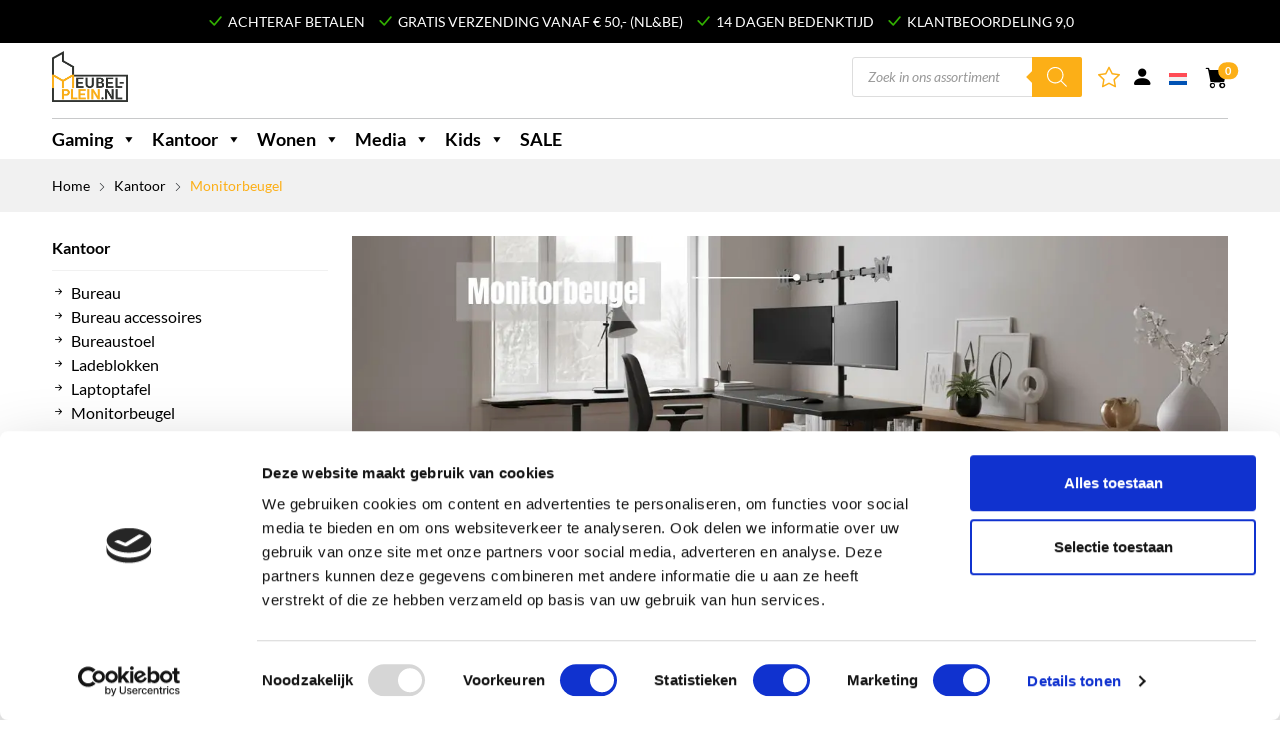

--- FILE ---
content_type: text/html; charset=UTF-8
request_url: https://www.meubel-plein.nl/product-categorie/computer-en-laptop/monitorbeugel/
body_size: 35085
content:
<!doctype html>
<html class="h-100" lang="nl-NL">
<head>
    <meta charset="utf-8">
    <meta name="viewport" content="width=device-width, initial-scale=1">
   
    <link rel="profile" href="https://gmpg.org/xfn/11">
    				<script type="4c7eda9e1329518810c05915-text/javascript">document.documentElement.className = document.documentElement.className + ' yes-js js_active js'</script>
			<meta name='robots' content='index, follow, max-image-preview:large, max-snippet:-1, max-video-preview:-1' />

<!-- Google Tag Manager for WordPress by gtm4wp.com -->
<script data-cfasync="false" data-pagespeed-no-defer>
	var gtm4wp_datalayer_name = "dataLayer";
	var dataLayer = dataLayer || [];
	const gtm4wp_use_sku_instead = 0;
	const gtm4wp_currency = 'EUR';
	const gtm4wp_product_per_impression = 10;
	const gtm4wp_clear_ecommerce = false;
	const gtm4wp_datalayer_max_timeout = 2000;
</script>
<!-- End Google Tag Manager for WordPress by gtm4wp.com -->
	<!-- This site is optimized with the Yoast SEO plugin v26.8 - https://yoast.com/product/yoast-seo-wordpress/ -->
	<meta name="description" content="Ontdek de ideale monitorbeugel bij Meubel-Plein.nl. Verstelbaar, stevig en ruimtebesparend – perfect voor een ergonomische werkplek!" />
	<link rel="canonical" href="https://www.meubel-plein.nl/product-categorie/kantoor/monitorbeugel/" />
	<link rel="next" href="https://www.meubel-plein.nl/product-categorie/kantoor/monitorbeugel/page/2/" />
	<meta property="og:locale" content="nl_NL" />
	<meta property="og:type" content="article" />
	<meta property="og:title" content="Monitorbeugel kopen | Meubel-Plein.nl" />
	<meta property="og:description" content="Ontdek de ideale monitorbeugel bij Meubel-Plein.nl. Verstelbaar, stevig en ruimtebesparend – perfect voor een ergonomische werkplek!" />
	<meta property="og:url" content="https://www.meubel-plein.nl/product-categorie/kantoor/monitorbeugel/" />
	<meta property="og:site_name" content="Meubel-Plein" />
	<meta name="twitter:card" content="summary_large_image" />
	<script type="application/ld+json" class="yoast-schema-graph">{"@context":"https://schema.org","@graph":[{"@type":"CollectionPage","@id":"https://www.meubel-plein.nl/product-categorie/kantoor/monitorbeugel/","url":"https://www.meubel-plein.nl/product-categorie/kantoor/monitorbeugel/","name":"Monitorbeugel kopen | Meubel-Plein.nl","isPartOf":{"@id":"https://www.meubel-plein.nl/#website"},"primaryImageOfPage":{"@id":"https://www.meubel-plein.nl/product-categorie/kantoor/monitorbeugel/#primaryimage"},"image":{"@id":"https://www.meubel-plein.nl/product-categorie/kantoor/monitorbeugel/#primaryimage"},"thumbnailUrl":"https://www.meubel-plein.nl/wp-content/uploads/sites/4/2025/12/LUMLDT66-C02V.jpg","description":"Ontdek de ideale monitorbeugel bij Meubel-Plein.nl. Verstelbaar, stevig en ruimtebesparend – perfect voor een ergonomische werkplek!","breadcrumb":{"@id":"https://www.meubel-plein.nl/product-categorie/kantoor/monitorbeugel/#breadcrumb"},"inLanguage":"nl-NL"},{"@type":"ImageObject","inLanguage":"nl-NL","@id":"https://www.meubel-plein.nl/product-categorie/kantoor/monitorbeugel/#primaryimage","url":"https://www.meubel-plein.nl/wp-content/uploads/sites/4/2025/12/LUMLDT66-C02V.jpg","contentUrl":"https://www.meubel-plein.nl/wp-content/uploads/sites/4/2025/12/LUMLDT66-C02V.jpg","width":1400,"height":2468,"caption":"Monitorbeugel 2 beelschermen boven elkaar - monitorarm 2 schermen"},{"@type":"BreadcrumbList","@id":"https://www.meubel-plein.nl/product-categorie/kantoor/monitorbeugel/#breadcrumb","itemListElement":[{"@type":"ListItem","position":1,"name":"Home","item":"https://www.meubel-plein.nl/"},{"@type":"ListItem","position":2,"name":"Kantoor","item":"https://www.meubel-plein.nl/product-categorie/kantoor/"},{"@type":"ListItem","position":3,"name":"Monitorbeugel"}]},{"@type":"WebSite","@id":"https://www.meubel-plein.nl/#website","url":"https://www.meubel-plein.nl/","name":"Meubel Plein","description":"","potentialAction":[{"@type":"SearchAction","target":{"@type":"EntryPoint","urlTemplate":"https://www.meubel-plein.nl/?s={search_term_string}"},"query-input":{"@type":"PropertyValueSpecification","valueRequired":true,"valueName":"search_term_string"}}],"inLanguage":"nl-NL"}]}</script>
	<!-- / Yoast SEO plugin. -->


<link rel='dns-prefetch' href='//capi-automation.s3.us-east-2.amazonaws.com' />
<link rel="alternate" type="application/rss+xml" title="Meubel-Plein &raquo; Monitorbeugel Categorie feed" href="https://www.meubel-plein.nl/product-categorie/kantoor/monitorbeugel/feed/" />
<style id='wp-img-auto-sizes-contain-inline-css' type='text/css'>
img:is([sizes=auto i],[sizes^="auto," i]){contain-intrinsic-size:3000px 1500px}
/*# sourceURL=wp-img-auto-sizes-contain-inline-css */
</style>
<style id='wp-emoji-styles-inline-css' type='text/css'>

	img.wp-smiley, img.emoji {
		display: inline !important;
		border: none !important;
		box-shadow: none !important;
		height: 1em !important;
		width: 1em !important;
		margin: 0 0.07em !important;
		vertical-align: -0.1em !important;
		background: none !important;
		padding: 0 !important;
	}
/*# sourceURL=wp-emoji-styles-inline-css */
</style>
<link rel='stylesheet' id='wp-block-library-css' href='https://www.meubel-plein.nl/wp-includes/css/dist/block-library/style.min.css?ver=6.9' type='text/css' media='all' />
<link rel='stylesheet' id='wc-blocks-style-css' href='https://www.meubel-plein.nl/wp-content/plugins/woocommerce/assets/client/blocks/wc-blocks.css?ver=wc-10.4.3' type='text/css' media='all' />
<style id='global-styles-inline-css' type='text/css'>
:root{--wp--preset--aspect-ratio--square: 1;--wp--preset--aspect-ratio--4-3: 4/3;--wp--preset--aspect-ratio--3-4: 3/4;--wp--preset--aspect-ratio--3-2: 3/2;--wp--preset--aspect-ratio--2-3: 2/3;--wp--preset--aspect-ratio--16-9: 16/9;--wp--preset--aspect-ratio--9-16: 9/16;--wp--preset--color--black: #000000;--wp--preset--color--cyan-bluish-gray: #abb8c3;--wp--preset--color--white: #ffffff;--wp--preset--color--pale-pink: #f78da7;--wp--preset--color--vivid-red: #cf2e2e;--wp--preset--color--luminous-vivid-orange: #ff6900;--wp--preset--color--luminous-vivid-amber: #fcb900;--wp--preset--color--light-green-cyan: #7bdcb5;--wp--preset--color--vivid-green-cyan: #00d084;--wp--preset--color--pale-cyan-blue: #8ed1fc;--wp--preset--color--vivid-cyan-blue: #0693e3;--wp--preset--color--vivid-purple: #9b51e0;--wp--preset--gradient--vivid-cyan-blue-to-vivid-purple: linear-gradient(135deg,rgb(6,147,227) 0%,rgb(155,81,224) 100%);--wp--preset--gradient--light-green-cyan-to-vivid-green-cyan: linear-gradient(135deg,rgb(122,220,180) 0%,rgb(0,208,130) 100%);--wp--preset--gradient--luminous-vivid-amber-to-luminous-vivid-orange: linear-gradient(135deg,rgb(252,185,0) 0%,rgb(255,105,0) 100%);--wp--preset--gradient--luminous-vivid-orange-to-vivid-red: linear-gradient(135deg,rgb(255,105,0) 0%,rgb(207,46,46) 100%);--wp--preset--gradient--very-light-gray-to-cyan-bluish-gray: linear-gradient(135deg,rgb(238,238,238) 0%,rgb(169,184,195) 100%);--wp--preset--gradient--cool-to-warm-spectrum: linear-gradient(135deg,rgb(74,234,220) 0%,rgb(151,120,209) 20%,rgb(207,42,186) 40%,rgb(238,44,130) 60%,rgb(251,105,98) 80%,rgb(254,248,76) 100%);--wp--preset--gradient--blush-light-purple: linear-gradient(135deg,rgb(255,206,236) 0%,rgb(152,150,240) 100%);--wp--preset--gradient--blush-bordeaux: linear-gradient(135deg,rgb(254,205,165) 0%,rgb(254,45,45) 50%,rgb(107,0,62) 100%);--wp--preset--gradient--luminous-dusk: linear-gradient(135deg,rgb(255,203,112) 0%,rgb(199,81,192) 50%,rgb(65,88,208) 100%);--wp--preset--gradient--pale-ocean: linear-gradient(135deg,rgb(255,245,203) 0%,rgb(182,227,212) 50%,rgb(51,167,181) 100%);--wp--preset--gradient--electric-grass: linear-gradient(135deg,rgb(202,248,128) 0%,rgb(113,206,126) 100%);--wp--preset--gradient--midnight: linear-gradient(135deg,rgb(2,3,129) 0%,rgb(40,116,252) 100%);--wp--preset--font-size--small: 13px;--wp--preset--font-size--medium: 20px;--wp--preset--font-size--large: 36px;--wp--preset--font-size--x-large: 42px;--wp--preset--spacing--20: 0.44rem;--wp--preset--spacing--30: 0.67rem;--wp--preset--spacing--40: 1rem;--wp--preset--spacing--50: 1.5rem;--wp--preset--spacing--60: 2.25rem;--wp--preset--spacing--70: 3.38rem;--wp--preset--spacing--80: 5.06rem;--wp--preset--shadow--natural: 6px 6px 9px rgba(0, 0, 0, 0.2);--wp--preset--shadow--deep: 12px 12px 50px rgba(0, 0, 0, 0.4);--wp--preset--shadow--sharp: 6px 6px 0px rgba(0, 0, 0, 0.2);--wp--preset--shadow--outlined: 6px 6px 0px -3px rgb(255, 255, 255), 6px 6px rgb(0, 0, 0);--wp--preset--shadow--crisp: 6px 6px 0px rgb(0, 0, 0);}:where(.is-layout-flex){gap: 0.5em;}:where(.is-layout-grid){gap: 0.5em;}body .is-layout-flex{display: flex;}.is-layout-flex{flex-wrap: wrap;align-items: center;}.is-layout-flex > :is(*, div){margin: 0;}body .is-layout-grid{display: grid;}.is-layout-grid > :is(*, div){margin: 0;}:where(.wp-block-columns.is-layout-flex){gap: 2em;}:where(.wp-block-columns.is-layout-grid){gap: 2em;}:where(.wp-block-post-template.is-layout-flex){gap: 1.25em;}:where(.wp-block-post-template.is-layout-grid){gap: 1.25em;}.has-black-color{color: var(--wp--preset--color--black) !important;}.has-cyan-bluish-gray-color{color: var(--wp--preset--color--cyan-bluish-gray) !important;}.has-white-color{color: var(--wp--preset--color--white) !important;}.has-pale-pink-color{color: var(--wp--preset--color--pale-pink) !important;}.has-vivid-red-color{color: var(--wp--preset--color--vivid-red) !important;}.has-luminous-vivid-orange-color{color: var(--wp--preset--color--luminous-vivid-orange) !important;}.has-luminous-vivid-amber-color{color: var(--wp--preset--color--luminous-vivid-amber) !important;}.has-light-green-cyan-color{color: var(--wp--preset--color--light-green-cyan) !important;}.has-vivid-green-cyan-color{color: var(--wp--preset--color--vivid-green-cyan) !important;}.has-pale-cyan-blue-color{color: var(--wp--preset--color--pale-cyan-blue) !important;}.has-vivid-cyan-blue-color{color: var(--wp--preset--color--vivid-cyan-blue) !important;}.has-vivid-purple-color{color: var(--wp--preset--color--vivid-purple) !important;}.has-black-background-color{background-color: var(--wp--preset--color--black) !important;}.has-cyan-bluish-gray-background-color{background-color: var(--wp--preset--color--cyan-bluish-gray) !important;}.has-white-background-color{background-color: var(--wp--preset--color--white) !important;}.has-pale-pink-background-color{background-color: var(--wp--preset--color--pale-pink) !important;}.has-vivid-red-background-color{background-color: var(--wp--preset--color--vivid-red) !important;}.has-luminous-vivid-orange-background-color{background-color: var(--wp--preset--color--luminous-vivid-orange) !important;}.has-luminous-vivid-amber-background-color{background-color: var(--wp--preset--color--luminous-vivid-amber) !important;}.has-light-green-cyan-background-color{background-color: var(--wp--preset--color--light-green-cyan) !important;}.has-vivid-green-cyan-background-color{background-color: var(--wp--preset--color--vivid-green-cyan) !important;}.has-pale-cyan-blue-background-color{background-color: var(--wp--preset--color--pale-cyan-blue) !important;}.has-vivid-cyan-blue-background-color{background-color: var(--wp--preset--color--vivid-cyan-blue) !important;}.has-vivid-purple-background-color{background-color: var(--wp--preset--color--vivid-purple) !important;}.has-black-border-color{border-color: var(--wp--preset--color--black) !important;}.has-cyan-bluish-gray-border-color{border-color: var(--wp--preset--color--cyan-bluish-gray) !important;}.has-white-border-color{border-color: var(--wp--preset--color--white) !important;}.has-pale-pink-border-color{border-color: var(--wp--preset--color--pale-pink) !important;}.has-vivid-red-border-color{border-color: var(--wp--preset--color--vivid-red) !important;}.has-luminous-vivid-orange-border-color{border-color: var(--wp--preset--color--luminous-vivid-orange) !important;}.has-luminous-vivid-amber-border-color{border-color: var(--wp--preset--color--luminous-vivid-amber) !important;}.has-light-green-cyan-border-color{border-color: var(--wp--preset--color--light-green-cyan) !important;}.has-vivid-green-cyan-border-color{border-color: var(--wp--preset--color--vivid-green-cyan) !important;}.has-pale-cyan-blue-border-color{border-color: var(--wp--preset--color--pale-cyan-blue) !important;}.has-vivid-cyan-blue-border-color{border-color: var(--wp--preset--color--vivid-cyan-blue) !important;}.has-vivid-purple-border-color{border-color: var(--wp--preset--color--vivid-purple) !important;}.has-vivid-cyan-blue-to-vivid-purple-gradient-background{background: var(--wp--preset--gradient--vivid-cyan-blue-to-vivid-purple) !important;}.has-light-green-cyan-to-vivid-green-cyan-gradient-background{background: var(--wp--preset--gradient--light-green-cyan-to-vivid-green-cyan) !important;}.has-luminous-vivid-amber-to-luminous-vivid-orange-gradient-background{background: var(--wp--preset--gradient--luminous-vivid-amber-to-luminous-vivid-orange) !important;}.has-luminous-vivid-orange-to-vivid-red-gradient-background{background: var(--wp--preset--gradient--luminous-vivid-orange-to-vivid-red) !important;}.has-very-light-gray-to-cyan-bluish-gray-gradient-background{background: var(--wp--preset--gradient--very-light-gray-to-cyan-bluish-gray) !important;}.has-cool-to-warm-spectrum-gradient-background{background: var(--wp--preset--gradient--cool-to-warm-spectrum) !important;}.has-blush-light-purple-gradient-background{background: var(--wp--preset--gradient--blush-light-purple) !important;}.has-blush-bordeaux-gradient-background{background: var(--wp--preset--gradient--blush-bordeaux) !important;}.has-luminous-dusk-gradient-background{background: var(--wp--preset--gradient--luminous-dusk) !important;}.has-pale-ocean-gradient-background{background: var(--wp--preset--gradient--pale-ocean) !important;}.has-electric-grass-gradient-background{background: var(--wp--preset--gradient--electric-grass) !important;}.has-midnight-gradient-background{background: var(--wp--preset--gradient--midnight) !important;}.has-small-font-size{font-size: var(--wp--preset--font-size--small) !important;}.has-medium-font-size{font-size: var(--wp--preset--font-size--medium) !important;}.has-large-font-size{font-size: var(--wp--preset--font-size--large) !important;}.has-x-large-font-size{font-size: var(--wp--preset--font-size--x-large) !important;}
/*# sourceURL=global-styles-inline-css */
</style>

<style id='classic-theme-styles-inline-css' type='text/css'>
/*! This file is auto-generated */
.wp-block-button__link{color:#fff;background-color:#32373c;border-radius:9999px;box-shadow:none;text-decoration:none;padding:calc(.667em + 2px) calc(1.333em + 2px);font-size:1.125em}.wp-block-file__button{background:#32373c;color:#fff;text-decoration:none}
/*# sourceURL=/wp-includes/css/classic-themes.min.css */
</style>
<link rel='stylesheet' id='contact-form-7-css' href='https://www.meubel-plein.nl/wp-content/plugins/contact-form-7/includes/css/styles.css?ver=6.1.4' type='text/css' media='all' />
<link rel='stylesheet' id='woocommerce-layout-css' href='https://www.meubel-plein.nl/wp-content/plugins/woocommerce/assets/css/woocommerce-layout.css?ver=10.4.3' type='text/css' media='all' />
<link rel='stylesheet' id='woocommerce-smallscreen-css' href='https://www.meubel-plein.nl/wp-content/plugins/woocommerce/assets/css/woocommerce-smallscreen.css?ver=10.4.3' type='text/css' media='only screen and (max-width: 768px)' />
<link rel='stylesheet' id='woocommerce-general-css' href='https://www.meubel-plein.nl/wp-content/plugins/woocommerce/assets/css/woocommerce.css?ver=10.4.3' type='text/css' media='all' />
<style id='woocommerce-inline-inline-css' type='text/css'>
.woocommerce form .form-row .required { visibility: visible; }
/*# sourceURL=woocommerce-inline-inline-css */
</style>
<link rel='stylesheet' id='wpcf7-redirect-script-frontend-css' href='https://www.meubel-plein.nl/wp-content/plugins/wpcf7-redirect/build/assets/frontend-script.css?ver=2c532d7e2be36f6af233' type='text/css' media='all' />
<link rel='stylesheet' id='megamenu-css' href='https://www.meubel-plein.nl/wp-content/uploads/sites/4/maxmegamenu/style.css?ver=7b6402' type='text/css' media='all' />
<link rel='stylesheet' id='dashicons-css' href='https://www.meubel-plein.nl/wp-includes/css/dashicons.min.css?ver=6.9' type='text/css' media='all' />
<style id='dashicons-inline-css' type='text/css'>
[data-font="Dashicons"]:before {font-family: 'Dashicons' !important;content: attr(data-icon) !important;speak: none !important;font-weight: normal !important;font-variant: normal !important;text-transform: none !important;line-height: 1 !important;font-style: normal !important;-webkit-font-smoothing: antialiased !important;-moz-osx-font-smoothing: grayscale !important;}
/*# sourceURL=dashicons-inline-css */
</style>
<link rel='stylesheet' id='yith-wcan-shortcodes-css' href='https://www.meubel-plein.nl/wp-content/plugins/yith-woocommerce-ajax-navigation/assets/css/shortcodes.css?ver=5.16.0' type='text/css' media='all' />
<style id='yith-wcan-shortcodes-inline-css' type='text/css'>
:root{
	--yith-wcan-filters_colors_titles: #434343;
	--yith-wcan-filters_colors_background: #FFFFFF;
	--yith-wcan-filters_colors_accent: #A7144C;
	--yith-wcan-filters_colors_accent_r: 167;
	--yith-wcan-filters_colors_accent_g: 20;
	--yith-wcan-filters_colors_accent_b: 76;
	--yith-wcan-color_swatches_border_radius: 100%;
	--yith-wcan-color_swatches_size: 30px;
	--yith-wcan-labels_style_background: #FFFFFF;
	--yith-wcan-labels_style_background_hover: #A7144C;
	--yith-wcan-labels_style_background_active: #A7144C;
	--yith-wcan-labels_style_text: #434343;
	--yith-wcan-labels_style_text_hover: #FFFFFF;
	--yith-wcan-labels_style_text_active: #FFFFFF;
	--yith-wcan-anchors_style_text: #434343;
	--yith-wcan-anchors_style_text_hover: #A7144C;
	--yith-wcan-anchors_style_text_active: #A7144C;
}
/*# sourceURL=yith-wcan-shortcodes-inline-css */
</style>
<link rel='stylesheet' id='jquery-selectBox-css' href='https://www.meubel-plein.nl/wp-content/plugins/yith-woocommerce-wishlist/assets/css/jquery.selectBox.css?ver=1.2.0' type='text/css' media='all' />
<link rel='stylesheet' id='woocommerce_prettyPhoto_css-css' href='//www.meubel-plein.nl/wp-content/plugins/woocommerce/assets/css/prettyPhoto.css?ver=3.1.6' type='text/css' media='all' />
<link rel='stylesheet' id='yith-wcwl-main-css' href='https://www.meubel-plein.nl/wp-content/plugins/yith-woocommerce-wishlist/assets/css/style.css?ver=4.11.0' type='text/css' media='all' />
<style id='yith-wcwl-main-inline-css' type='text/css'>
 :root { --add-to-wishlist-icon-color: #000000; --added-to-wishlist-icon-color: #000000; --rounded-corners-radius: 16px; --add-to-cart-rounded-corners-radius: 16px; --color-headers-background: #F4F4F4; --feedback-duration: 3s } 
/*# sourceURL=yith-wcwl-main-inline-css */
</style>
<link rel='stylesheet' id='yith-wcwl-add-to-wishlist-css' href='https://www.meubel-plein.nl/wp-content/plugins/yith-woocommerce-wishlist/assets/css/frontend/add-to-wishlist.css?ver=4.11.0' type='text/css' media='all' />
<style id='yith-wcwl-add-to-wishlist-inline-css' type='text/css'>
 :root { --add-to-wishlist-icon-color: #000000; --added-to-wishlist-icon-color: #000000; --rounded-corners-radius: 16px; --add-to-cart-rounded-corners-radius: 16px; --color-headers-background: #F4F4F4; --feedback-duration: 3s } 
/*# sourceURL=yith-wcwl-add-to-wishlist-inline-css */
</style>
<link rel='stylesheet' id='dgwt-wcas-style-css' href='https://www.meubel-plein.nl/wp-content/plugins/ajax-search-for-woocommerce-premium/assets/css/style.min.css?ver=1.32.1' type='text/css' media='all' />
<link rel='stylesheet' id='mollie-applepaydirect-css' href='https://www.meubel-plein.nl/wp-content/plugins/mollie-payments-for-woocommerce/public/css/mollie-applepaydirect.min.css?ver=1768986817' type='text/css' media='screen' />
<link rel='stylesheet' id='bootstrap-style-css' href='https://www.meubel-plein.nl/wp-content/themes/vddworldv2/assets/css/bootstrap/bootstrap.min.css' type='text/css' media='all' />
<link rel='stylesheet' id='template-css' href='https://www.meubel-plein.nl/wp-content/themes/vddworldv2/assets/css/template.css?ver=1.1.1' type='text/css' media='all' />
<link rel='stylesheet' id='responsive-css' href='https://www.meubel-plein.nl/wp-content/themes/vddworldv2/assets/css/responsive.css?ver=1.0.4' type='text/css' media='all' />
<link rel='stylesheet' id='swiper-style-css' href='https://www.meubel-plein.nl/wp-content/themes/vddworldv2/assets/css/swiper/swiper-bundle.min.css?ver=11.1.4' type='text/css' media='all' />
<link rel='stylesheet' id='bootstrap-icons-css' href='https://www.meubel-plein.nl/wp-content/themes/vddworldv2/assets/css/bootstrap-icons/bootstrap-icons.min.css?ver=1.31.1' type='text/css' media='all' />
<link rel='stylesheet' id='readall-style-css' href='https://www.meubel-plein.nl/wp-content/themes/vddworldv2/assets/css/readall/jquery.readall.min.css?ver=1.1.0' type='text/css' media='all' />
<link rel='stylesheet' id='cwginstock_frontend_css-css' href='https://www.meubel-plein.nl/wp-content/plugins/back-in-stock-notifier-for-woocommerce/assets/css/frontend.min.css?ver=6.3.0' type='text/css' media='' />
<link rel='stylesheet' id='cwginstock_bootstrap-css' href='https://www.meubel-plein.nl/wp-content/plugins/back-in-stock-notifier-for-woocommerce/assets/css/bootstrap.min.css?ver=6.3.0' type='text/css' media='' />
<script type="4c7eda9e1329518810c05915-text/javascript" src="https://www.meubel-plein.nl/wp-includes/js/jquery/jquery.min.js?ver=3.7.1" id="jquery-core-js"></script>
<script type="4c7eda9e1329518810c05915-text/javascript" src="https://www.meubel-plein.nl/wp-includes/js/jquery/jquery-migrate.min.js?ver=3.4.1" id="jquery-migrate-js"></script>
<script type="4c7eda9e1329518810c05915-text/javascript" src="https://www.meubel-plein.nl/wp-content/plugins/woocommerce/assets/js/jquery-blockui/jquery.blockUI.min.js?ver=2.7.0-wc.10.4.3" id="wc-jquery-blockui-js" data-wp-strategy="defer"></script>
<script type="4c7eda9e1329518810c05915-text/javascript" id="wc-add-to-cart-js-extra">
/* <![CDATA[ */
var wc_add_to_cart_params = {"ajax_url":"/wp-admin/admin-ajax.php","wc_ajax_url":"/?wc-ajax=%%endpoint%%","i18n_view_cart":"Afrekenen","cart_url":"https://www.meubel-plein.nl/afrekenen/","is_cart":"","cart_redirect_after_add":"no"};
//# sourceURL=wc-add-to-cart-js-extra
/* ]]> */
</script>
<script type="4c7eda9e1329518810c05915-text/javascript" src="https://www.meubel-plein.nl/wp-content/plugins/woocommerce/assets/js/frontend/add-to-cart.min.js?ver=10.4.3" id="wc-add-to-cart-js" data-wp-strategy="defer"></script>
<script type="4c7eda9e1329518810c05915-text/javascript" src="https://www.meubel-plein.nl/wp-content/plugins/woocommerce/assets/js/js-cookie/js.cookie.min.js?ver=2.1.4-wc.10.4.3" id="wc-js-cookie-js" defer="defer" data-wp-strategy="defer"></script>
<script type="4c7eda9e1329518810c05915-text/javascript" id="woocommerce-js-extra">
/* <![CDATA[ */
var woocommerce_params = {"ajax_url":"/wp-admin/admin-ajax.php","wc_ajax_url":"/?wc-ajax=%%endpoint%%","i18n_password_show":"Wachtwoord weergeven","i18n_password_hide":"Wachtwoord verbergen"};
//# sourceURL=woocommerce-js-extra
/* ]]> */
</script>
<script type="4c7eda9e1329518810c05915-text/javascript" src="https://www.meubel-plein.nl/wp-content/plugins/woocommerce/assets/js/frontend/woocommerce.min.js?ver=10.4.3" id="woocommerce-js" defer="defer" data-wp-strategy="defer"></script>
<script type="4c7eda9e1329518810c05915-text/javascript" src="https://www.meubel-plein.nl/wp-content/plugins/js_composer/assets/js/vendors/woocommerce-add-to-cart.js?ver=8.7.2" id="vc_woocommerce-add-to-cart-js-js"></script>
<script type="4c7eda9e1329518810c05915-text/javascript"></script><link rel="https://api.w.org/" href="https://www.meubel-plein.nl/wp-json/" /><link rel="alternate" title="JSON" type="application/json" href="https://www.meubel-plein.nl/wp-json/wp/v2/product_cat/290" /><link rel="EditURI" type="application/rsd+xml" title="RSD" href="https://www.meubel-plein.nl/xmlrpc.php?rsd" />
<meta name="generator" content="WordPress 6.9" />
<meta name="generator" content="WooCommerce 10.4.3" />

<!-- This website runs the Product Feed PRO for WooCommerce by AdTribes.io plugin - version woocommercesea_option_installed_version -->

<!-- Google Tag Manager for WordPress by gtm4wp.com -->
<!-- GTM Container placement set to automatic -->
<script data-cfasync="false" data-pagespeed-no-defer type="text/javascript">
	var dataLayer_content = {"pagePostType":"product","pagePostType2":"tax-product","pageCategory":[]};
	dataLayer.push( dataLayer_content );
</script>
<script data-cfasync="false" data-pagespeed-no-defer type="text/javascript">
(function(w,d,s,l,i){w[l]=w[l]||[];w[l].push({'gtm.start':
new Date().getTime(),event:'gtm.js'});var f=d.getElementsByTagName(s)[0],
j=d.createElement(s),dl=l!='dataLayer'?'&l='+l:'';j.async=true;j.src=
'//www.googletagmanager.com/gtm.js?id='+i+dl;f.parentNode.insertBefore(j,f);
})(window,document,'script','dataLayer','GTM-KG756XX6');
</script>
<!-- End Google Tag Manager for WordPress by gtm4wp.com -->		<style>
			.dgwt-wcas-ico-magnifier,.dgwt-wcas-ico-magnifier-handler{max-width:20px}.dgwt-wcas-search-wrapp{max-width:600px}.dgwt-wcas-search-wrapp .dgwt-wcas-sf-wrapp .dgwt-wcas-search-submit::before{border-color:transparent #fcaf17}.dgwt-wcas-search-wrapp .dgwt-wcas-sf-wrapp .dgwt-wcas-search-submit:hover::before,.dgwt-wcas-search-wrapp .dgwt-wcas-sf-wrapp .dgwt-wcas-search-submit:focus::before{border-right-color:#fcaf17}.dgwt-wcas-search-wrapp .dgwt-wcas-sf-wrapp .dgwt-wcas-search-submit,.dgwt-wcas-om-bar .dgwt-wcas-om-return{background-color:#fcaf17;color:#fff}.dgwt-wcas-search-wrapp .dgwt-wcas-ico-magnifier,.dgwt-wcas-search-wrapp .dgwt-wcas-sf-wrapp .dgwt-wcas-search-submit svg path,.dgwt-wcas-om-bar .dgwt-wcas-om-return svg path{fill:#fff}		</style>
		            <style type="text/css">
                .wc_payment_method.payment_method_billink img {
                    display: inline-block;
                    height: 100%;
                    max-height: 25px !important;
                    float: right;
                }
                .wc_payment_method.payment_method_billink p {
                    padding-bottom: 10px;
                }
            </style>
            	<noscript><style>.woocommerce-product-gallery{ opacity: 1 !important; }</style></noscript>
				<script type="4c7eda9e1329518810c05915-text/javascript">
				!function(f,b,e,v,n,t,s){if(f.fbq)return;n=f.fbq=function(){n.callMethod?
					n.callMethod.apply(n,arguments):n.queue.push(arguments)};if(!f._fbq)f._fbq=n;
					n.push=n;n.loaded=!0;n.version='2.0';n.queue=[];t=b.createElement(e);t.async=!0;
					t.src=v;s=b.getElementsByTagName(e)[0];s.parentNode.insertBefore(t,s)}(window,
					document,'script','https://connect.facebook.net/en_US/fbevents.js');
			</script>
			<!-- WooCommerce Facebook Integration Begin -->
			<script type="4c7eda9e1329518810c05915-text/javascript">

				fbq('init', '1386479742915826', {}, {
    "agent": "woocommerce_0-10.4.3-3.5.15"
});

				document.addEventListener( 'DOMContentLoaded', function() {
					// Insert placeholder for events injected when a product is added to the cart through AJAX.
					document.body.insertAdjacentHTML( 'beforeend', '<div class=\"wc-facebook-pixel-event-placeholder\"></div>' );
				}, false );

			</script>
			<!-- WooCommerce Facebook Integration End -->
			<meta name="generator" content="Powered by WPBakery Page Builder - drag and drop page builder for WordPress."/>
<noscript><style>.lazyload[data-src]{display:none !important;}</style></noscript><style>.lazyload{background-image:none !important;}.lazyload:before{background-image:none !important;}</style><link rel="icon" href="https://www.meubel-plein.nl/wp-content/uploads/sites/4/2025/07/favicon-64x64.jpg" sizes="32x32" />
<link rel="icon" href="https://www.meubel-plein.nl/wp-content/uploads/sites/4/2025/07/favicon.jpg" sizes="192x192" />
<link rel="apple-touch-icon" href="https://www.meubel-plein.nl/wp-content/uploads/sites/4/2025/07/favicon.jpg" />
<meta name="msapplication-TileImage" content="https://www.meubel-plein.nl/wp-content/uploads/sites/4/2025/07/favicon.jpg" />
<noscript><style> .wpb_animate_when_almost_visible { opacity: 1; }</style></noscript><style type="text/css">/** Mega Menu CSS: fs **/</style>
    
    	
		
		<script type="4c7eda9e1329518810c05915-text/javascript">
    (function(c,l,a,r,i,t,y){
        c[a]=c[a]||function(){(c[a].q=c[a].q||[]).push(arguments)};
        t=l.createElement(r);t.async=1;t.src="https://www.clarity.ms/tag/"+i;
        y=l.getElementsByTagName(r)[0];y.parentNode.insertBefore(t,y);
    })(window, document, "clarity", "script", "tt5ngvh3gk");
	</script>
	    
    <title>Monitorbeugel kopen | Meubel-Plein.nl</title>
</head>
<body class="archive tax-product_cat term-monitorbeugel term-290 wp-theme-vddworldv2 d-flex flex-column h-100 theme-vddworldv2 woocommerce woocommerce-page woocommerce-no-js mega-menu-menu-1 yith-wcan-free wpb-js-composer js-comp-ver-8.7.2 vc_responsive">
    
<!-- GTM Container placement set to automatic -->
<!-- Google Tag Manager (noscript) -->
				<noscript><iframe src="https://www.googletagmanager.com/ns.html?id=GTM-KG756XX6" height="0" width="0" style="display:none;visibility:hidden" aria-hidden="true"></iframe></noscript>
<!-- End Google Tag Manager (noscript) -->    
        <header>
        <div class="header-top pt-2 pb-2">
            <div class="container text-white">
                <div class="d-none d-sm-block">
    <div class="usp-bar">
    	<ul class="list-unstyled text-center list-inline mb-0 text-uppercase">
    		    		      <li class="list-inline-item">
    		          <i class="bi bi-check-lg me-1"></i> 
    		          Achteraf betalen    		      </li>
    		    		      <li class="list-inline-item">
    		          <i class="bi bi-check-lg me-1"></i> 
    		          Gratis verzending vanaf € 50,- (NL&amp;BE)    		      </li>
    		    		      <li class="list-inline-item">
    		          <i class="bi bi-check-lg me-1"></i> 
    		          14 dagen bedenktijd    		      </li>
    		    		      <li class="list-inline-item">
    		          <i class="bi bi-check-lg me-1"></i> 
    		          Klantbeoordeling 9,0    		      </li>
    		    	</ul>
    </div>
</div>
<div class="d-block d-sm-none">
	<div id="carouselUSP" class="carousel slide text-center" data-bs-ride="carousel" data-bs-interval="3000">
  		<div class="carousel-inner">
  			  			      <div class="carousel-item active">
        		    <i class="bi bi-check-lg me-1"></i> Achteraf betalen         	      </div>
  			  			      <div class="carousel-item ">
        		    <i class="bi bi-check-lg me-1"></i> Gratis verzending vanaf € 50,- (NL&amp;BE)         	      </div>
  			  			      <div class="carousel-item ">
        		    <i class="bi bi-check-lg me-1"></i> 14 dagen bedenktijd         	      </div>
  			  			      <div class="carousel-item ">
        		    <i class="bi bi-check-lg me-1"></i> Klantbeoordeling 9,0         	      </div>
  					</div>
 	</div>
</div>
            </div>
        </div>
        <div class="header-block pt-2">
            <div class="container">
                <!-- Desktop Header -->
                <div class="hide-xs">
                    <div class="row align-items-center">
                        <!-- Logo -->
                        <div class="col-sm-1">
                            <a href="/"><img alt="Meubel-Plein" class="img-fluid logo lazyload" src="[data-uri]" data-src="/wp-content/themes/vddworld/assets/image/logo-mp.png" decoding="async" data-eio-rwidth="600" data-eio-rheight="403" /><noscript><img alt="Meubel-Plein" class="img-fluid logo" src="/wp-content/themes/vddworld/assets/image/logo-mp.png" data-eio="l" /></noscript></a>
                        </div>
                
                        <!-- Rechterzijde (alles in flexbox) -->
                        <div class="col d-flex justify-content-end align-items-center">
                            
                            <!-- Zoekbalk -->
                            <div class="me-3">
                                <div  class="dgwt-wcas-search-wrapp dgwt-wcas-is-detail-box dgwt-wcas-has-submit woocommerce dgwt-wcas-style-solaris js-dgwt-wcas-layout-classic dgwt-wcas-layout-classic js-dgwt-wcas-mobile-overlay-enabled">
		<form class="dgwt-wcas-search-form" role="search" action="https://www.meubel-plein.nl/" method="get">
		<div class="dgwt-wcas-sf-wrapp">
						<label class="screen-reader-text"
				for="dgwt-wcas-search-input-1">
				Producten zoeken			</label>

			<input
				id="dgwt-wcas-search-input-1"
				type="search"
				class="dgwt-wcas-search-input"
				name="s"
				value=""
				placeholder="Zoek in ons assortiment"
				autocomplete="off"
							/>
			<div class="dgwt-wcas-preloader"></div>

			<div class="dgwt-wcas-voice-search"></div>

							<button type="submit"
						aria-label="Zoeken"
						class="dgwt-wcas-search-submit">				<svg
					class="dgwt-wcas-ico-magnifier" xmlns="http://www.w3.org/2000/svg"
					xmlns:xlink="http://www.w3.org/1999/xlink" x="0px" y="0px"
					viewBox="0 0 51.539 51.361" xml:space="preserve">
					<path 						d="M51.539,49.356L37.247,35.065c3.273-3.74,5.272-8.623,5.272-13.983c0-11.742-9.518-21.26-21.26-21.26 S0,9.339,0,21.082s9.518,21.26,21.26,21.26c5.361,0,10.244-1.999,13.983-5.272l14.292,14.292L51.539,49.356z M2.835,21.082 c0-10.176,8.249-18.425,18.425-18.425s18.425,8.249,18.425,18.425S31.436,39.507,21.26,39.507S2.835,31.258,2.835,21.082z"/>
				</svg>
				</button>
			
			<input type="hidden" name="post_type" value="product"/>
			<input type="hidden" name="dgwt_wcas" value="1"/>

			
					</div>
	</form>
</div>
                            </div>
                    
                            <!-- Favorieten & account -->
                            <div class="me-3 text-end">
                                <a href="" class="me-2" 
                                   aria-label="Favorieten"
                                   title="Favorieten">
                                    <i class="bi bi-star"></i>
                                </a>
                                <a href="https://www.meubel-plein.nl/mijn-account/"
                                   aria-label="Mijn account"
                                   title="Mijn account">
                                    <i class="bi bi-person-fill"></i>
                                </a>
                            </div>
                    
                            <!-- Taalkeuze -->
                            <div class="me-3">
                                                                <button class="btn btn-outline-light dropdown-toggle" type="button" id="dropdownMenuLangDesktop" data-bs-toggle="dropdown" aria-expanded="false"
                                        aria-label="Taal selecteren">
                                    <img src="[data-uri]" 
                                         alt="Nederlands" data-src="https://www.meubel-plein.nl/wp-content/themes/vddworldv2/assets/image/lang/nl.svg" decoding="async" class="lazyload"><noscript><img src="https://www.meubel-plein.nl/wp-content/themes/vddworldv2/assets/image/lang/nl.svg" 
                                         alt="Nederlands" data-eio="l"></noscript>
                                </button>
                                <ul class="dropdown-menu p-3" aria-labelledby="dropdownMenuLangDesktop">
                                                                                                                                                                                                    <li>
                                                <a href="https://vddworld.fr" class="dropdown-item">
                                                    <img class="me-2 lazyload" src="[data-uri]" 
                                                         alt="Français" data-src="https://www.meubel-plein.nl/wp-content/themes/vddworldv2/assets/image/lang/fr.svg" decoding="async"><noscript><img class="me-2" src="https://www.meubel-plein.nl/wp-content/themes/vddworldv2/assets/image/lang/fr.svg" 
                                                         alt="Français" data-eio="l"></noscript>
                                                    Français                                                </a>
                                            </li>
                                                                                                                                                                <li>
                                                <a href="https://vddworld.de" class="dropdown-item">
                                                    <img class="me-2 lazyload" src="[data-uri]" 
                                                         alt="Deutsch" data-src="https://www.meubel-plein.nl/wp-content/themes/vddworldv2/assets/image/lang/de.svg" decoding="async"><noscript><img class="me-2" src="https://www.meubel-plein.nl/wp-content/themes/vddworldv2/assets/image/lang/de.svg" 
                                                         alt="Deutsch" data-eio="l"></noscript>
                                                    Deutsch                                                </a>
                                            </li>
                                                                                                            </ul>
                            </div>
                    
                            <!-- Winkelwagen -->
                            <div class="cart-icon-wrapper">
                                <a href="https://www.meubel-plein.nl/winkelwagen/" class="position-relative text-decoration-none" 
                                   id="cartIconTrigger"
                                   aria-label="Winkelwagen"
                                   title="Winkelwagen">
                                    <i class="bi bi-cart-fill"></i>
                                    <span class="position-absolute top-0 start-100 translate-middle badge rounded-pill bg-danger" id="cart-count-badge">
                                        0                                        <span class="visually-hidden">artikelen in je winkelwagen</span>
                                    </span>
                                </a>
                            </div>
                        </div>
                    </div>

                    <hr class="mb-0" />
                </div>
                
                <!-- Mobile Header -->
                <div class="hide-lg">
                    <div class="row align-items-center pb-3">
                        <div class="col-4">
                            <div class="d-flex">
                                <div class="me-3">
                                    <button class="toggle-mob-nav btn btn-dark" aria-label="Menu openen">
                                        <i class="bi bi-list"></i>
                                    </button>
                                </div>
                                <div class="me-3">
                                                                        <button class="btn btn-outline-light dropdown-toggle" type="button" id="dropdownMenuLangMobile" data-bs-toggle="dropdown" aria-expanded="false" 
                                            aria-label="Taal selecteren">
                                        <img src="[data-uri]" 
                                             alt="Nederlands" data-src="https://www.meubel-plein.nl/wp-content/themes/vddworldv2/assets/image/lang/nl.svg" decoding="async" class="lazyload"><noscript><img src="https://www.meubel-plein.nl/wp-content/themes/vddworldv2/assets/image/lang/nl.svg" 
                                             alt="Nederlands" data-eio="l"></noscript>
                                    </button>
                                    <ul class="dropdown-menu p-3" aria-labelledby="dropdownMenuLangMobile">
                                                                                                                                                                                                                        <li>
                                                    <a href="https://vddworld.fr" class="dropdown-item">
                                                        <img class="me-2 lazyload" src="[data-uri]" 
                                                             alt="Français" data-src="https://www.meubel-plein.nl/wp-content/themes/vddworldv2/assets/image/lang/fr.svg" decoding="async"><noscript><img class="me-2" src="https://www.meubel-plein.nl/wp-content/themes/vddworldv2/assets/image/lang/fr.svg" 
                                                             alt="Français" data-eio="l"></noscript>
                                                        Français                                                    </a>
                                                </li>
                                                                                                                                                                                <li>
                                                    <a href="https://vddworld.de" class="dropdown-item">
                                                        <img class="me-2 lazyload" src="[data-uri]" 
                                                             alt="Deutsch" data-src="https://www.meubel-plein.nl/wp-content/themes/vddworldv2/assets/image/lang/de.svg" decoding="async"><noscript><img class="me-2" src="https://www.meubel-plein.nl/wp-content/themes/vddworldv2/assets/image/lang/de.svg" 
                                                             alt="Deutsch" data-eio="l"></noscript>
                                                        Deutsch                                                    </a>
                                                </li>
                                                                                                                        </ul>
                                </div>
                            </div>
                        </div>
                        <div class="col-4">
                            <a href="/"><img alt="Meubel-Plein" class="img-fluid logo lazyload" src="[data-uri]" data-src="/wp-content/themes/vddworld/assets/image/logo-mp.png" decoding="async" data-eio-rwidth="600" data-eio-rheight="403" /><noscript><img alt="Meubel-Plein" class="img-fluid logo" src="/wp-content/themes/vddworld/assets/image/logo-mp.png" data-eio="l" /></noscript></a>
                        </div>
                        <div class="col-4">
                            <!-- Account link -->
                            <div class="dropdown float-end text-end">
                                <a href="https://www.meubel-plein.nl/mijn-account/" 
                                   aria-label="Mijn account" 
                                   title="Mijn account">
                                    <i class="bi bi-person"></i>
                                </a>
                            </div>
                            
                            <!-- Cart link -->
                            <div class="dropdown float-end text-end me-3">
                                <a class="position-relative text-decoration-none" href="https://www.meubel-plein.nl/winkelwagen/" 
                                   aria-label="Winkelwagen" 
                                   title="Winkelwagen">
                                    <i class="bi bi-cart-fill"></i>
                                    <span class="position-absolute top-0 start-100 translate-middle badge rounded-pill bg-danger" id="cart-count-badge">
                                        0                                        <span class="visually-hidden">artikelen in je winkelwagen</span>
                                    </span>
                                </a>
                            </div>
                            
                            <!-- Search dropdown -->
                            <div class="dropdown float-end text-end me-2">	
                                <a class="dropdown-toggle" type="button" id="dropdownMenuSearchMobile" data-bs-toggle="dropdown" aria-expanded="false" 
                                   aria-label="Zoeken" 
                                   title="Zoeken">
                                    <i class="bi bi-search"></i>
                                </a>
                                <ul class="dropdown-menu p-3" aria-labelledby="dropdownMenuSearchMobile">
                                    <li>
                                        <div  class="dgwt-wcas-search-wrapp dgwt-wcas-is-detail-box dgwt-wcas-has-submit woocommerce dgwt-wcas-style-solaris js-dgwt-wcas-layout-classic dgwt-wcas-layout-classic js-dgwt-wcas-mobile-overlay-enabled">
		<form class="dgwt-wcas-search-form" role="search" action="https://www.meubel-plein.nl/" method="get">
		<div class="dgwt-wcas-sf-wrapp">
						<label class="screen-reader-text"
				for="dgwt-wcas-search-input-2">
				Producten zoeken			</label>

			<input
				id="dgwt-wcas-search-input-2"
				type="search"
				class="dgwt-wcas-search-input"
				name="s"
				value=""
				placeholder="Zoek in ons assortiment"
				autocomplete="off"
							/>
			<div class="dgwt-wcas-preloader"></div>

			<div class="dgwt-wcas-voice-search"></div>

							<button type="submit"
						aria-label="Zoeken"
						class="dgwt-wcas-search-submit">				<svg
					class="dgwt-wcas-ico-magnifier" xmlns="http://www.w3.org/2000/svg"
					xmlns:xlink="http://www.w3.org/1999/xlink" x="0px" y="0px"
					viewBox="0 0 51.539 51.361" xml:space="preserve">
					<path 						d="M51.539,49.356L37.247,35.065c3.273-3.74,5.272-8.623,5.272-13.983c0-11.742-9.518-21.26-21.26-21.26 S0,9.339,0,21.082s9.518,21.26,21.26,21.26c5.361,0,10.244-1.999,13.983-5.272l14.292,14.292L51.539,49.356z M2.835,21.082 c0-10.176,8.249-18.425,18.425-18.425s18.425,8.249,18.425,18.425S31.436,39.507,21.26,39.507S2.835,31.258,2.835,21.082z"/>
				</svg>
				</button>
			
			<input type="hidden" name="post_type" value="product"/>
			<input type="hidden" name="dgwt_wcas" value="1"/>

			
					</div>
	</form>
</div>
                                    </li>
                                </ul>
                            </div>
                        </div>
                    </div>
                </div>
            </div>
        </div>
        <div class="header-menu hide-xs">
            <div class="container">
                <div id="mega-menu-wrap-menu-1" class="mega-menu-wrap"><div class="mega-menu-toggle"><div class="mega-toggle-blocks-left"></div><div class="mega-toggle-blocks-center"></div><div class="mega-toggle-blocks-right"><div class='mega-toggle-block mega-menu-toggle-animated-block mega-toggle-block-0' id='mega-toggle-block-0'><button aria-label="Toggle Menu" class="mega-toggle-animated mega-toggle-animated-slider" type="button" aria-expanded="false">
                  <span class="mega-toggle-animated-box">
                    <span class="mega-toggle-animated-inner"></span>
                  </span>
                </button></div></div></div><ul id="mega-menu-menu-1" class="mega-menu max-mega-menu mega-menu-horizontal mega-no-js" data-event="hover_intent" data-effect="fade_up" data-effect-speed="200" data-effect-mobile="slide_right" data-effect-speed-mobile="200" data-mobile-force-width="false" data-second-click="go" data-document-click="collapse" data-vertical-behaviour="standard" data-breakpoint="768" data-unbind="true" data-mobile-state="collapse_all" data-mobile-direction="vertical" data-hover-intent-timeout="300" data-hover-intent-interval="100"><li class="mega-menu-item mega-menu-item-type-taxonomy mega-menu-item-object-product_cat mega-menu-item-has-children mega-menu-megamenu mega-align-bottom-left mega-menu-megamenu mega-menu-item-8444" id="mega-menu-item-8444"><a class="mega-menu-link" href="https://www.meubel-plein.nl/product-categorie/gaming/" aria-expanded="false" tabindex="0">Gaming<span class="mega-indicator" aria-hidden="true"></span></a>
<ul class="mega-sub-menu">
<li class="mega-menu-item mega-menu-item-type-taxonomy mega-menu-item-object-product_cat mega-menu-column-standard mega-menu-columns-2-of-11 mega-menu-item-8447" style="--columns:11; --span:2" id="mega-menu-item-8447"><a class="mega-menu-link" href="https://www.meubel-plein.nl/product-categorie/gaming/racecockpit/">Racecockpit</a></li><li class="mega-menu-item mega-menu-item-type-taxonomy mega-menu-item-object-product_cat mega-menu-item-has-children mega-menu-column-standard mega-menu-columns-2-of-11 mega-menu-item-8508" style="--columns:11; --span:2" id="mega-menu-item-8508"><a class="mega-menu-link" href="https://www.meubel-plein.nl/product-categorie/gaming/game-stoel/">Game stoel<span class="mega-indicator" aria-hidden="true"></span></a>
	<ul class="mega-sub-menu">
<li class="mega-menu-item mega-menu-item-type-taxonomy mega-menu-item-object-product_cat mega-menu-item-11320" id="mega-menu-item-11320"><a class="mega-menu-link" href="https://www.meubel-plein.nl/product-categorie/gaming/game-stoel/vloerstoel/">Vloerstoel</a></li>	</ul>
</li><li class="mega-menu-item mega-menu-item-type-taxonomy mega-menu-item-object-product_cat mega-menu-item-has-children mega-menu-column-standard mega-menu-columns-2-of-11 mega-menu-item-8446" style="--columns:11; --span:2" id="mega-menu-item-8446"><a class="mega-menu-link" href="https://www.meubel-plein.nl/product-categorie/gaming/game-bureau/">Game bureaus<span class="mega-indicator" aria-hidden="true"></span></a>
	<ul class="mega-sub-menu">
<li class="mega-menu-item mega-menu-item-type-taxonomy mega-menu-item-object-product_cat mega-menu-item-11319" id="mega-menu-item-11319"><a class="mega-menu-link" href="https://www.meubel-plein.nl/product-categorie/gaming/game-bureau/hoekbureau/">Hoekbureau</a></li>	</ul>
</li><li class="mega-menu-item mega-menu-item-type-taxonomy mega-menu-item-object-product_cat mega-menu-column-standard mega-menu-columns-2-of-11 mega-menu-item-11318" style="--columns:11; --span:2" id="mega-menu-item-11318"><a class="mega-menu-link" href="https://www.meubel-plein.nl/product-categorie/gaming/game-accessoires/">Game accessoires</a></li><li class="mega-menu-item mega-menu-item-type-widget widget_media_image mega-menu-column-standard mega-menu-columns-3-of-11 mega-menu-item-media_image-2" style="--columns:11; --span:3" id="mega-menu-item-media_image-2"><img width="300" height="250" src="https://www.meubel-plein.nl/wp-content/uploads/sites/4/2025/11/gaming-menu.png" class="image wp-image-11753  attachment-full size-full" alt="gaming-menu" style="max-width: 100%; height: auto;" decoding="async" fetchpriority="high" srcset="https://www.meubel-plein.nl/wp-content/uploads/sites/4/2025/11/gaming-menu.png 300w, https://www.meubel-plein.nl/wp-content/uploads/sites/4/2025/11/gaming-menu-64x53.png 64w" sizes="(max-width: 300px) 100vw, 300px" /></li></ul>
</li><li class="mega-menu-item mega-menu-item-type-taxonomy mega-menu-item-object-product_cat mega-current-product_cat-ancestor mega-current-menu-ancestor mega-current-menu-parent mega-current-product_cat-parent mega-menu-item-has-children mega-menu-megamenu mega-align-bottom-left mega-menu-megamenu mega-menu-item-11321" id="mega-menu-item-11321"><a class="mega-menu-link" href="https://www.meubel-plein.nl/product-categorie/kantoor/" aria-expanded="false" tabindex="0">Kantoor<span class="mega-indicator" aria-hidden="true"></span></a>
<ul class="mega-sub-menu">
<li class="mega-menu-item mega-menu-item-type-taxonomy mega-menu-item-object-product_cat mega-menu-item-has-children mega-menu-column-standard mega-menu-columns-1-of-6 mega-menu-item-11322" style="--columns:6; --span:1" id="mega-menu-item-11322"><a class="mega-menu-link" href="https://www.meubel-plein.nl/product-categorie/kantoor/bureau/">Bureau<span class="mega-indicator" aria-hidden="true"></span></a>
	<ul class="mega-sub-menu">
<li class="mega-menu-item mega-menu-item-type-taxonomy mega-menu-item-object-product_cat mega-menu-item-11328" id="mega-menu-item-11328"><a class="mega-menu-link" href="https://www.meubel-plein.nl/product-categorie/kantoor/bureau/zit-sta-bureau/">Zit sta bureau</a></li><li class="mega-menu-item mega-menu-item-type-taxonomy mega-menu-item-object-product_cat mega-menu-item-11323" id="mega-menu-item-11323"><a class="mega-menu-link" href="https://www.meubel-plein.nl/product-categorie/kantoor/bureau/bureau-frames/">Bureau frames</a></li>	</ul>
</li><li class="mega-menu-item mega-menu-item-type-taxonomy mega-menu-item-object-product_cat mega-menu-column-standard mega-menu-columns-1-of-6 mega-menu-item-11325" style="--columns:6; --span:1" id="mega-menu-item-11325"><a class="mega-menu-link" href="https://www.meubel-plein.nl/product-categorie/kantoor/bureaustoel/">Bureaustoel</a></li><li class="mega-menu-item mega-menu-item-type-taxonomy mega-menu-item-object-product_cat mega-menu-column-standard mega-menu-columns-1-of-6 mega-menu-item-11327" style="--columns:6; --span:1" id="mega-menu-item-11327"><a class="mega-menu-link" href="https://www.meubel-plein.nl/product-categorie/kantoor/laptoptafel/">Laptoptafel</a></li><li class="mega-menu-item mega-menu-item-type-taxonomy mega-menu-item-object-product_cat mega-menu-column-standard mega-menu-columns-1-of-6 mega-menu-item-11324" style="--columns:6; --span:1" id="mega-menu-item-11324"><a class="mega-menu-link" href="https://www.meubel-plein.nl/product-categorie/kantoor/bureau-accessoires/">Bureau accessoires</a></li><li class="mega-menu-item mega-menu-item-type-widget widget_media_image mega-menu-column-standard mega-menu-columns-2-of-6 mega-menu-item-media_image-3" style="--columns:6; --span:2" id="mega-menu-item-media_image-3"><img width="300" height="250" src="[data-uri]" class="image wp-image-11754  attachment-full size-full lazyload" alt="bureau-menu" style="max-width: 100%; height: auto;" decoding="async"  sizes="(max-width: 300px) 100vw, 300px" data-src="https://www.meubel-plein.nl/wp-content/uploads/sites/4/2025/11/bureau-menu.png" data-srcset="https://www.meubel-plein.nl/wp-content/uploads/sites/4/2025/11/bureau-menu.png 300w, https://www.meubel-plein.nl/wp-content/uploads/sites/4/2025/11/bureau-menu-64x53.png 64w" data-eio-rwidth="300" data-eio-rheight="250" /><noscript><img width="300" height="250" src="https://www.meubel-plein.nl/wp-content/uploads/sites/4/2025/11/bureau-menu.png" class="image wp-image-11754  attachment-full size-full" alt="bureau-menu" style="max-width: 100%; height: auto;" decoding="async" srcset="https://www.meubel-plein.nl/wp-content/uploads/sites/4/2025/11/bureau-menu.png 300w, https://www.meubel-plein.nl/wp-content/uploads/sites/4/2025/11/bureau-menu-64x53.png 64w" sizes="(max-width: 300px) 100vw, 300px" data-eio="l" /></noscript></li><li class="mega-menu-item mega-menu-item-type-taxonomy mega-menu-item-object-product_cat mega-current-menu-item mega-menu-column-standard mega-menu-columns-1-of-6 mega-menu-clear mega-menu-item-11329" style="--columns:6; --span:1" id="mega-menu-item-11329"><a class="mega-menu-link" href="https://www.meubel-plein.nl/product-categorie/kantoor/monitorbeugel/" aria-current="page">Monitorbeugel</a></li><li class="mega-menu-item mega-menu-item-type-taxonomy mega-menu-item-object-product_cat mega-menu-column-standard mega-menu-columns-1-of-6 mega-menu-item-11330" style="--columns:6; --span:1" id="mega-menu-item-11330"><a class="mega-menu-link" href="https://www.meubel-plein.nl/product-categorie/kantoor/monitorverhoger/">Monitorverhoger</a></li><li class="mega-menu-item mega-menu-item-type-taxonomy mega-menu-item-object-product_cat mega-menu-column-standard mega-menu-columns-1-of-6 mega-menu-item-11326" style="--columns:6; --span:1" id="mega-menu-item-11326"><a class="mega-menu-link" href="https://www.meubel-plein.nl/product-categorie/kantoor/ladeblokken/">Ladeblokken</a></li></ul>
</li><li class="mega-menu-item mega-menu-item-type-taxonomy mega-menu-item-object-product_cat mega-menu-item-has-children mega-menu-megamenu mega-align-bottom-left mega-menu-megamenu mega-menu-item-11331" id="mega-menu-item-11331"><a class="mega-menu-link" href="https://www.meubel-plein.nl/product-categorie/wonen/" aria-expanded="false" tabindex="0">Wonen<span class="mega-indicator" aria-hidden="true"></span></a>
<ul class="mega-sub-menu">
<li class="mega-menu-item mega-menu-item-type-taxonomy mega-menu-item-object-product_cat mega-menu-item-has-children mega-menu-column-standard mega-menu-columns-1-of-6 mega-menu-item-11336" style="--columns:6; --span:1" id="mega-menu-item-11336"><a class="mega-menu-link" href="https://www.meubel-plein.nl/product-categorie/wonen/outdoor/">Outdoor<span class="mega-indicator" aria-hidden="true"></span></a>
	<ul class="mega-sub-menu">
<li class="mega-menu-item mega-menu-item-type-taxonomy mega-menu-item-object-product_cat mega-menu-item-11338" id="mega-menu-item-11338"><a class="mega-menu-link" href="https://www.meubel-plein.nl/product-categorie/wonen/outdoor/tuin/">Tuin</a></li><li class="mega-menu-item mega-menu-item-type-taxonomy mega-menu-item-object-product_cat mega-menu-item-11337" id="mega-menu-item-11337"><a class="mega-menu-link" href="https://www.meubel-plein.nl/product-categorie/wonen/outdoor/reizen/">Reizen</a></li>	</ul>
</li><li class="mega-menu-item mega-menu-item-type-taxonomy mega-menu-item-object-product_cat mega-menu-item-has-children mega-menu-column-standard mega-menu-columns-1-of-6 mega-menu-item-11344" style="--columns:6; --span:1" id="mega-menu-item-11344"><a class="mega-menu-link" href="https://www.meubel-plein.nl/product-categorie/wonen/kasten/">Kasten<span class="mega-indicator" aria-hidden="true"></span></a>
	<ul class="mega-sub-menu">
<li class="mega-menu-item mega-menu-item-type-taxonomy mega-menu-item-object-product_cat mega-menu-item-11342" id="mega-menu-item-11342"><a class="mega-menu-link" href="https://www.meubel-plein.nl/product-categorie/wonen/kasten/badkamerkast/">Badkamerkast</a></li><li class="mega-menu-item mega-menu-item-type-taxonomy mega-menu-item-object-product_cat mega-menu-item-11343" id="mega-menu-item-11343"><a class="mega-menu-link" href="https://www.meubel-plein.nl/product-categorie/wonen/kasten/garderobe/">Garderobe</a></li><li class="mega-menu-item mega-menu-item-type-taxonomy mega-menu-item-object-product_cat mega-menu-item-11350" id="mega-menu-item-11350"><a class="mega-menu-link" href="https://www.meubel-plein.nl/product-categorie/wonen/kasten/wandkast/">Wandkast</a></li><li class="mega-menu-item mega-menu-item-type-taxonomy mega-menu-item-object-product_cat mega-menu-item-11347" id="mega-menu-item-11347"><a class="mega-menu-link" href="https://www.meubel-plein.nl/product-categorie/wonen/kasten/nachtkastjes/">Nachtkastjes</a></li><li class="mega-menu-item mega-menu-item-type-taxonomy mega-menu-item-object-product_cat mega-menu-item-11349" id="mega-menu-item-11349"><a class="mega-menu-link" href="https://www.meubel-plein.nl/product-categorie/wonen/kasten/vitrinekasten/">Vitrinekasten</a></li><li class="mega-menu-item mega-menu-item-type-taxonomy mega-menu-item-object-product_cat mega-menu-item-11351" id="mega-menu-item-11351"><a class="mega-menu-link" href="https://www.meubel-plein.nl/product-categorie/wonen/kasten/tv-meubel/">TV meubel</a></li><li class="mega-menu-item mega-menu-item-type-taxonomy mega-menu-item-object-product_cat mega-menu-item-11348" id="mega-menu-item-11348"><a class="mega-menu-link" href="https://www.meubel-plein.nl/product-categorie/wonen/kasten/vakkenkasten/">Vakkenkasten</a></li>	</ul>
</li><li class="mega-menu-item mega-menu-item-type-taxonomy mega-menu-item-object-product_cat mega-menu-item-has-children mega-menu-column-standard mega-menu-columns-1-of-6 mega-menu-item-11332" style="--columns:6; --span:1" id="mega-menu-item-11332"><a class="mega-menu-link" href="https://www.meubel-plein.nl/product-categorie/wonen/opbergen/">Opbergen<span class="mega-indicator" aria-hidden="true"></span></a>
	<ul class="mega-sub-menu">
<li class="mega-menu-item mega-menu-item-type-taxonomy mega-menu-item-object-product_cat mega-menu-item-11335" id="mega-menu-item-11335"><a class="mega-menu-link" href="https://www.meubel-plein.nl/product-categorie/wonen/opbergen/opbergkisten/">Opbergkisten</a></li><li class="mega-menu-item mega-menu-item-type-taxonomy mega-menu-item-object-product_cat mega-menu-item-11333" id="mega-menu-item-11333"><a class="mega-menu-link" href="https://www.meubel-plein.nl/product-categorie/wonen/opbergen/make-up-koffers/">Make-up koffers</a></li><li class="mega-menu-item mega-menu-item-type-taxonomy mega-menu-item-object-product_cat mega-menu-item-11334" id="mega-menu-item-11334"><a class="mega-menu-link" href="https://www.meubel-plein.nl/product-categorie/wonen/opbergen/opberghoesjes/">Opberghoesjes</a></li>	</ul>
</li><li class="mega-menu-item mega-menu-item-type-taxonomy mega-menu-item-object-product_cat mega-menu-item-has-children mega-menu-column-standard mega-menu-columns-1-of-6 mega-menu-item-11339" style="--columns:6; --span:1" id="mega-menu-item-11339"><a class="mega-menu-link" href="https://www.meubel-plein.nl/product-categorie/wonen/stoel/">Stoel<span class="mega-indicator" aria-hidden="true"></span></a>
	<ul class="mega-sub-menu">
<li class="mega-menu-item mega-menu-item-type-taxonomy mega-menu-item-object-product_cat mega-menu-item-11345" id="mega-menu-item-11345"><a class="mega-menu-link" href="https://www.meubel-plein.nl/product-categorie/wonen/stoel/eetkamerstoelen/">Eetkamerstoelen</a></li><li class="mega-menu-item mega-menu-item-type-taxonomy mega-menu-item-object-product_cat mega-menu-item-11346" id="mega-menu-item-11346"><a class="mega-menu-link" href="https://www.meubel-plein.nl/product-categorie/wonen/stoel/krukken/">Krukken</a></li>	</ul>
</li><li class="mega-menu-item mega-menu-item-type-widget widget_media_image mega-menu-column-standard mega-menu-columns-2-of-6 mega-menu-item-media_image-4" style="--columns:6; --span:2" id="mega-menu-item-media_image-4"><img width="300" height="250" src="[data-uri]" class="image wp-image-11755  attachment-full size-full lazyload" alt="meubels-menu" style="max-width: 100%; height: auto;" decoding="async"  sizes="(max-width: 300px) 100vw, 300px" data-src="https://www.meubel-plein.nl/wp-content/uploads/sites/4/2025/11/meubels-menu.png" data-srcset="https://www.meubel-plein.nl/wp-content/uploads/sites/4/2025/11/meubels-menu.png 300w, https://www.meubel-plein.nl/wp-content/uploads/sites/4/2025/11/meubels-menu-64x53.png 64w" data-eio-rwidth="300" data-eio-rheight="250" /><noscript><img width="300" height="250" src="https://www.meubel-plein.nl/wp-content/uploads/sites/4/2025/11/meubels-menu.png" class="image wp-image-11755  attachment-full size-full" alt="meubels-menu" style="max-width: 100%; height: auto;" decoding="async" srcset="https://www.meubel-plein.nl/wp-content/uploads/sites/4/2025/11/meubels-menu.png 300w, https://www.meubel-plein.nl/wp-content/uploads/sites/4/2025/11/meubels-menu-64x53.png 64w" sizes="(max-width: 300px) 100vw, 300px" data-eio="l" /></noscript></li><li class="mega-menu-item mega-menu-item-type-taxonomy mega-menu-item-object-product_cat mega-menu-item-has-children mega-menu-column-standard mega-menu-columns-1-of-6 mega-menu-clear mega-menu-item-11340" style="--columns:6; --span:1" id="mega-menu-item-11340"><a class="mega-menu-link" href="https://www.meubel-plein.nl/product-categorie/wonen/tafels/">Tafels<span class="mega-indicator" aria-hidden="true"></span></a>
	<ul class="mega-sub-menu">
<li class="mega-menu-item mega-menu-item-type-taxonomy mega-menu-item-object-product_cat mega-menu-item-11353" id="mega-menu-item-11353"><a class="mega-menu-link" href="https://www.meubel-plein.nl/product-categorie/wonen/tafels/bijzettafels/">Bijzettafels</a></li><li class="mega-menu-item mega-menu-item-type-taxonomy mega-menu-item-object-product_cat mega-menu-item-11354" id="mega-menu-item-11354"><a class="mega-menu-link" href="https://www.meubel-plein.nl/product-categorie/wonen/tafels/kaptafels/">Kaptafels</a></li><li class="mega-menu-item mega-menu-item-type-taxonomy mega-menu-item-object-product_cat mega-menu-item-11341" id="mega-menu-item-11341"><a class="mega-menu-link" href="https://www.meubel-plein.nl/product-categorie/wonen/tafels/salontafel/">Salontafel</a></li>	</ul>
</li><li class="mega-menu-item mega-menu-item-type-taxonomy mega-menu-item-object-product_cat mega-menu-item-has-children mega-menu-column-standard mega-menu-columns-1-of-6 mega-menu-item-11355" style="--columns:6; --span:1" id="mega-menu-item-11355"><a class="mega-menu-link" href="https://www.meubel-plein.nl/product-categorie/wonen/woonaccessoires/">Woonaccessoires<span class="mega-indicator" aria-hidden="true"></span></a>
	<ul class="mega-sub-menu">
<li class="mega-menu-item mega-menu-item-type-taxonomy mega-menu-item-object-product_cat mega-menu-item-11358" id="mega-menu-item-11358"><a class="mega-menu-link" href="https://www.meubel-plein.nl/product-categorie/wonen/woonaccessoires/lijsten/">Lijsten</a></li><li class="mega-menu-item mega-menu-item-type-taxonomy mega-menu-item-object-product_cat mega-menu-item-11356" id="mega-menu-item-11356"><a class="mega-menu-link" href="https://www.meubel-plein.nl/product-categorie/wonen/woonaccessoires/dieren/">Dieren</a></li><li class="mega-menu-item mega-menu-item-type-taxonomy mega-menu-item-object-product_cat mega-menu-item-11357" id="mega-menu-item-11357"><a class="mega-menu-link" href="https://www.meubel-plein.nl/product-categorie/wonen/woonaccessoires/huishouden/">Huishouden</a></li>	</ul>
</li><li class="mega-menu-item mega-menu-item-type-taxonomy mega-menu-item-object-product_cat mega-menu-column-standard mega-menu-columns-1-of-6 mega-menu-item-11359" style="--columns:6; --span:1" id="mega-menu-item-11359"><a class="mega-menu-link" href="https://www.meubel-plein.nl/product-categorie/wonen/radiator-ombouw/">Radiator ombouw</a></li></ul>
</li><li class="mega-menu-item mega-menu-item-type-taxonomy mega-menu-item-object-product_cat mega-menu-item-has-children mega-menu-megamenu mega-align-bottom-left mega-menu-megamenu mega-menu-item-11360" id="mega-menu-item-11360"><a class="mega-menu-link" href="https://www.meubel-plein.nl/product-categorie/media/" aria-expanded="false" tabindex="0">Media<span class="mega-indicator" aria-hidden="true"></span></a>
<ul class="mega-sub-menu">
<li class="mega-menu-item mega-menu-item-type-taxonomy mega-menu-item-object-product_cat mega-menu-item-has-children mega-menu-column-standard mega-menu-columns-2-of-6 mega-menu-item-11367" style="--columns:6; --span:2" id="mega-menu-item-11367"><a class="mega-menu-link" href="https://www.meubel-plein.nl/product-categorie/media/vinyl/">Vinyl<span class="mega-indicator" aria-hidden="true"></span></a>
	<ul class="mega-sub-menu">
<li class="mega-menu-item mega-menu-item-type-taxonomy mega-menu-item-object-product_cat mega-menu-item-11368" id="mega-menu-item-11368"><a class="mega-menu-link" href="https://www.meubel-plein.nl/product-categorie/media/vinyl/lp-opbergkasten/">LP opbergkasten</a></li><li class="mega-menu-item mega-menu-item-type-taxonomy mega-menu-item-object-product_cat mega-menu-item-11369" id="mega-menu-item-11369"><a class="mega-menu-link" href="https://www.meubel-plein.nl/product-categorie/media/vinyl/lp-opbergkoffers/">LP opbergkoffers</a></li><li class="mega-menu-item mega-menu-item-type-taxonomy mega-menu-item-object-product_cat mega-menu-item-11370" id="mega-menu-item-11370"><a class="mega-menu-link" href="https://www.meubel-plein.nl/product-categorie/media/vinyl/lp-opbergrekken/">LP opbergrekken</a></li><li class="mega-menu-item mega-menu-item-type-taxonomy mega-menu-item-object-product_cat mega-menu-item-11371" id="mega-menu-item-11371"><a class="mega-menu-link" href="https://www.meubel-plein.nl/product-categorie/media/vinyl/lp-wissellijsten/">LP wissellijsten</a></li>	</ul>
</li><li class="mega-menu-item mega-menu-item-type-taxonomy mega-menu-item-object-product_cat mega-menu-item-has-children mega-menu-column-standard mega-menu-columns-2-of-6 mega-menu-item-11361" style="--columns:6; --span:2" id="mega-menu-item-11361"><a class="mega-menu-link" href="https://www.meubel-plein.nl/product-categorie/media/tv-en-audio-meubels/">TV en Audio<span class="mega-indicator" aria-hidden="true"></span></a>
	<ul class="mega-sub-menu">
<li class="mega-menu-item mega-menu-item-type-taxonomy mega-menu-item-object-product_cat mega-menu-item-11363" id="mega-menu-item-11363"><a class="mega-menu-link" href="https://www.meubel-plein.nl/product-categorie/media/tv-en-audio-meubels/speakerstandaard/">Speakerstandaard</a></li><li class="mega-menu-item mega-menu-item-type-taxonomy mega-menu-item-object-product_cat mega-menu-item-11362" id="mega-menu-item-11362"><a class="mega-menu-link" href="https://www.meubel-plein.nl/product-categorie/media/tv-en-audio-meubels/speaker-wandsteun/">Speaker wandsteun</a></li><li class="mega-menu-item mega-menu-item-type-taxonomy mega-menu-item-object-product_cat mega-menu-item-11364" id="mega-menu-item-11364"><a class="mega-menu-link" href="https://www.meubel-plein.nl/product-categorie/media/tv-en-audio-meubels/tv-beugels/">TV beugels</a></li><li class="mega-menu-item mega-menu-item-type-taxonomy mega-menu-item-object-product_cat mega-menu-item-11366" id="mega-menu-item-11366"><a class="mega-menu-link" href="https://www.meubel-plein.nl/product-categorie/media/tv-en-audio-meubels/tv-statief-verrijdbaar/">TV statief verrijdbaar</a></li><li class="mega-menu-item mega-menu-item-type-taxonomy mega-menu-item-object-product_cat mega-menu-item-11365" id="mega-menu-item-11365"><a class="mega-menu-link" href="https://www.meubel-plein.nl/product-categorie/media/tv-en-audio-meubels/tv-statief-vast/">TV statief vast</a></li>	</ul>
</li><li class="mega-menu-item mega-menu-item-type-widget widget_media_image mega-menu-column-standard mega-menu-columns-2-of-6 mega-menu-item-media_image-5" style="--columns:6; --span:2" id="mega-menu-item-media_image-5"><img width="300" height="250" src="[data-uri]" class="image wp-image-11756  attachment-full size-full lazyload" alt="media-menu" style="max-width: 100%; height: auto;" decoding="async"  sizes="(max-width: 300px) 100vw, 300px" data-src="https://www.meubel-plein.nl/wp-content/uploads/sites/4/2025/11/media-menu.png" data-srcset="https://www.meubel-plein.nl/wp-content/uploads/sites/4/2025/11/media-menu.png 300w, https://www.meubel-plein.nl/wp-content/uploads/sites/4/2025/11/media-menu-64x53.png 64w" data-eio-rwidth="300" data-eio-rheight="250" /><noscript><img width="300" height="250" src="https://www.meubel-plein.nl/wp-content/uploads/sites/4/2025/11/media-menu.png" class="image wp-image-11756  attachment-full size-full" alt="media-menu" style="max-width: 100%; height: auto;" decoding="async" srcset="https://www.meubel-plein.nl/wp-content/uploads/sites/4/2025/11/media-menu.png 300w, https://www.meubel-plein.nl/wp-content/uploads/sites/4/2025/11/media-menu-64x53.png 64w" sizes="(max-width: 300px) 100vw, 300px" data-eio="l" /></noscript></li></ul>
</li><li class="mega-menu-item mega-menu-item-type-taxonomy mega-menu-item-object-product_cat mega-menu-item-has-children mega-menu-megamenu mega-align-bottom-left mega-menu-megamenu mega-menu-item-11372" id="mega-menu-item-11372"><a class="mega-menu-link" href="https://www.meubel-plein.nl/product-categorie/kids/" aria-expanded="false" tabindex="0">Kids<span class="mega-indicator" aria-hidden="true"></span></a>
<ul class="mega-sub-menu">
<li class="mega-menu-item mega-menu-item-type-taxonomy mega-menu-item-object-product_cat mega-menu-column-standard mega-menu-columns-1-of-6 mega-menu-item-11375" style="--columns:6; --span:1" id="mega-menu-item-11375"><a class="mega-menu-link" href="https://www.meubel-plein.nl/product-categorie/kids/lampen/">Lampen</a></li><li class="mega-menu-item mega-menu-item-type-taxonomy mega-menu-item-object-product_cat mega-menu-column-standard mega-menu-columns-1-of-6 mega-menu-item-11373" style="--columns:6; --span:1" id="mega-menu-item-11373"><a class="mega-menu-link" href="https://www.meubel-plein.nl/product-categorie/kids/kinderbureaus/">Kinderbureaus</a></li><li class="mega-menu-item mega-menu-item-type-taxonomy mega-menu-item-object-product_cat mega-menu-column-standard mega-menu-columns-1-of-6 mega-menu-item-11374" style="--columns:6; --span:1" id="mega-menu-item-11374"><a class="mega-menu-link" href="https://www.meubel-plein.nl/product-categorie/kids/kinderstoelen/">Kinderstoelen</a></li><li class="mega-menu-item mega-menu-item-type-taxonomy mega-menu-item-object-product_cat mega-menu-column-standard mega-menu-columns-1-of-6 mega-menu-item-11376" style="--columns:6; --span:1" id="mega-menu-item-11376"><a class="mega-menu-link" href="https://www.meubel-plein.nl/product-categorie/kids/speeltenten/">Speeltenten</a></li><li class="mega-menu-item mega-menu-item-type-widget widget_media_image mega-menu-column-standard mega-menu-columns-2-of-6 mega-menu-item-media_image-6" style="--columns:6; --span:2" id="mega-menu-item-media_image-6"><img width="300" height="250" src="[data-uri]" class="image wp-image-11757  attachment-full size-full lazyload" alt="Kids-menu" style="max-width: 100%; height: auto;" decoding="async"  sizes="(max-width: 300px) 100vw, 300px" data-src="https://www.meubel-plein.nl/wp-content/uploads/sites/4/2025/11/Kids-menu.png" data-srcset="https://www.meubel-plein.nl/wp-content/uploads/sites/4/2025/11/Kids-menu.png 300w, https://www.meubel-plein.nl/wp-content/uploads/sites/4/2025/11/Kids-menu-64x53.png 64w" data-eio-rwidth="300" data-eio-rheight="250" /><noscript><img width="300" height="250" src="https://www.meubel-plein.nl/wp-content/uploads/sites/4/2025/11/Kids-menu.png" class="image wp-image-11757  attachment-full size-full" alt="Kids-menu" style="max-width: 100%; height: auto;" decoding="async" srcset="https://www.meubel-plein.nl/wp-content/uploads/sites/4/2025/11/Kids-menu.png 300w, https://www.meubel-plein.nl/wp-content/uploads/sites/4/2025/11/Kids-menu-64x53.png 64w" sizes="(max-width: 300px) 100vw, 300px" data-eio="l" /></noscript></li></ul>
</li><li class="mega-menu-item mega-menu-item-type-taxonomy mega-menu-item-object-product_cat mega-align-bottom-left mega-menu-flyout mega-menu-item-12086" id="mega-menu-item-12086"><a class="mega-menu-link" href="https://www.meubel-plein.nl/product-categorie/sale/" tabindex="0">SALE</a></li></ul><button class='mega-close' aria-label='Close'></button></div>            </div>
        </div>
    </header>
    
            <div style="background-color: #f1f1f1;" class="py-3">
            <div class="container">
                <p id="breadcrumbs"><span><span><a href="https://www.meubel-plein.nl/">Home</a></span>  <i class="bi bi-chevron-right ms-1 me-1"></i>  <span><a href="https://www.meubel-plein.nl/product-categorie/kantoor/">Kantoor</a></span>  <i class="bi bi-chevron-right ms-1 me-1"></i>  <span class="breadcrumb_last" aria-current="page">Monitorbeugel</span></span></p>            </div>
        </div>
        
        
    <div id="primary" class="content-area"><main id="main" class="site-main" role="main"><div class="container">
	<div class="content mt-sm-4 mt-3">
        <div class="row">
            <div class="col-sm-3 hide-xs">
            	<div class="d-none d-sm-block">	<div id="sidebar" role="complementary">
		<ul>
			<aside id="woocommerce_product_categories-2" class="widget woocommerce widget_product_categories"><ul class="product-categories"><li class="cat-item cat-item-314"><a href="https://www.meubel-plein.nl/product-categorie/gaming/">Gaming</a></li>
<li class="cat-item cat-item-15"><a href="https://www.meubel-plein.nl/product-categorie/geen-categorie/">Geen categorie</a></li>
<li class="cat-item cat-item-311"><a href="https://www.meubel-plein.nl/product-categorie/geen-foto/">geen foto</a></li>
<li class="cat-item cat-item-21"><a href="https://www.meubel-plein.nl/product-categorie/in-de-wacht/">in-de-wacht</a></li>
<li class="cat-item cat-item-427 cat-parent current-cat-parent"><a href="https://www.meubel-plein.nl/product-categorie/kantoor/">Kantoor</a><ul class='children'>
<li class="cat-item cat-item-248"><a href="https://www.meubel-plein.nl/product-categorie/kantoor/bureau/">Bureau</a></li>
<li class="cat-item cat-item-313"><a href="https://www.meubel-plein.nl/product-categorie/kantoor/bureau-accessoires/">Bureau accessoires</a></li>
<li class="cat-item cat-item-282"><a href="https://www.meubel-plein.nl/product-categorie/kantoor/bureaustoel/">Bureaustoel</a></li>
<li class="cat-item cat-item-274"><a href="https://www.meubel-plein.nl/product-categorie/kantoor/ladeblokken/">Ladeblokken</a></li>
<li class="cat-item cat-item-250"><a href="https://www.meubel-plein.nl/product-categorie/kantoor/laptoptafel/">Laptoptafel</a></li>
<li class="cat-item cat-item-290 current-cat"><a href="https://www.meubel-plein.nl/product-categorie/kantoor/monitorbeugel/">Monitorbeugel</a></li>
<li class="cat-item cat-item-291"><a href="https://www.meubel-plein.nl/product-categorie/kantoor/monitorverhoger/">Monitorverhoger</a></li>
</ul>
</li>
<li class="cat-item cat-item-437"><a href="https://www.meubel-plein.nl/product-categorie/kids/">Kids</a></li>
<li class="cat-item cat-item-434"><a href="https://www.meubel-plein.nl/product-categorie/media/">Media</a></li>
<li class="cat-item cat-item-443"><a href="https://www.meubel-plein.nl/product-categorie/nieuwsbrief/">Nieuwsbrief</a></li>
<li class="cat-item cat-item-412"><a href="https://www.meubel-plein.nl/product-categorie/sale/">SALE</a></li>
<li class="cat-item cat-item-428"><a href="https://www.meubel-plein.nl/product-categorie/wonen/">Wonen</a></li>
</ul></aside><aside id="yith-woocommerce-ajax-navigation-filters-2" class="widget widget_yith-woocommerce-ajax-navigation-filters"></aside><aside id="woocommerce_price_filter-2" class="widget woocommerce widget_price_filter"><h3 class="widget-title">Filteren op prijs</h3>
<form method="get" action="https://www.meubel-plein.nl/product-categorie/computer-en-laptop/monitorbeugel/">
	<div class="price_slider_wrapper">
		<div class="price_slider" style="display:none;"></div>
		<div class="price_slider_amount" data-step="10">
			<label class="screen-reader-text" for="min_price">Min. prijs</label>
			<input type="text" id="min_price" name="min_price" value="30" data-min="30" placeholder="Min. prijs" />
			<label class="screen-reader-text" for="max_price">Max. prijs</label>
			<input type="text" id="max_price" name="max_price" value="200" data-max="200" placeholder="Max. prijs" />
						<button type="submit" class="button">Filter</button>
			<div class="price_label" style="display:none;">
				Prijs: <span class="from"></span> &mdash; <span class="to"></span>
			</div>
						<div class="clear"></div>
		</div>
	</div>
</form>

</aside>		</ul>
	</div>
</div>
            </div>
        	<div class="col-sm-9 col-12">
        		
        		                                                                    <img class="img-fluid hide-xs mb-3 lazyload" src="[data-uri]" alt="Monitorbeugel" data-src="https://www.meubel-plein.nl/wp-content/uploads/sites/4/2025/10/banner_desk_cat-bureau-Monitorbeugel_NL.jpg" decoding="async" data-eio-rwidth="1200" data-eio-rheight="350" /><noscript><img class="img-fluid hide-xs mb-3" src="https://www.meubel-plein.nl/wp-content/uploads/sites/4/2025/10/banner_desk_cat-bureau-Monitorbeugel_NL.jpg" alt="Monitorbeugel" data-eio="l" /></noscript>
                                                                
                                                                    <img class="img-fluid hide-lg mb-3 lazyload" src="[data-uri]" alt="Monitorbeugel" data-src="https://www.meubel-plein.nl/wp-content/uploads/sites/4/2025/10/banner_mob_cat-bureau-Monitorbeugel_NL.jpg" decoding="async" data-eio-rwidth="900" data-eio-rheight="450" /><noscript><img class="img-fluid hide-lg mb-3" src="https://www.meubel-plein.nl/wp-content/uploads/sites/4/2025/10/banner_mob_cat-bureau-Monitorbeugel_NL.jpg" alt="Monitorbeugel" data-eio="l" /></noscript>
                                                            
                
        		<div class="mb-4 mb-lg-0">
					                		<h1 class="hide-lg woocommerce-products-header__title page-title">Monitorbeugel</h1>
                	                	                	<div class="row align-items-center">
                		<div class="col-6">
                			                        		<h1 class="hide-xs woocommerce-products-header__title page-title">Monitorbeugel</h1>
                        	                			<button data-bs-toggle="offcanvas" 
                                    data-bs-target="#offcanvasFilter" 
                                    aria-controls="offcanvasFilter" 
                                    type="button" 
                                    class="hide-lg w-100 btn btn-warning text-white"
                                    title="Producten filteren">
                                <i class="bi bi-funnel me-2"></i>
                                Filteren                            </button>
                		</div>
                		<div class="col-6">
                			<form class="woocommerce-ordering" method="get">
        <select
        name="orderby"
        class="orderby"
                    aria-label="Winkelbestelling"
        >
                    <option value="menu_order"  selected='selected'>Standaard</option>
                    <option value="popularity" >Populariteit</option>
                    <option value="date" >Nieuwste</option>
                    <option value="price" >Prijs: laag naar hoog</option>
                    <option value="price-desc" >Prijs: hoog naar laag</option>
            </select>
    <input type="hidden" name="paged" value="1" />
    </form>

<div class="offcanvas offcanvas-filter offcanvas-start" tabindex="-1" id="offcanvasFilter" aria-labelledby="offcanvasFilterLabel">
    <div class="offcanvas-header">
        <h5 class="offcanvas-title" id="offcanvasFilterLabel">Producten filteren</h5>
        <button type="button" class="btn-close" data-bs-dismiss="offcanvas" aria-label="Sluiten"></button>
    </div>
    <div class="offcanvas-body">
        <div class="d-block d-sm-none">
            	<div id="sidebar" role="complementary">
		<ul>
			<aside id="woocommerce_product_categories-2" class="widget woocommerce widget_product_categories"><ul class="product-categories"><li class="cat-item cat-item-314"><a href="https://www.meubel-plein.nl/product-categorie/gaming/">Gaming</a></li>
<li class="cat-item cat-item-15"><a href="https://www.meubel-plein.nl/product-categorie/geen-categorie/">Geen categorie</a></li>
<li class="cat-item cat-item-311"><a href="https://www.meubel-plein.nl/product-categorie/geen-foto/">geen foto</a></li>
<li class="cat-item cat-item-21"><a href="https://www.meubel-plein.nl/product-categorie/in-de-wacht/">in-de-wacht</a></li>
<li class="cat-item cat-item-427 cat-parent current-cat-parent"><a href="https://www.meubel-plein.nl/product-categorie/kantoor/">Kantoor</a><ul class='children'>
<li class="cat-item cat-item-248"><a href="https://www.meubel-plein.nl/product-categorie/kantoor/bureau/">Bureau</a></li>
<li class="cat-item cat-item-313"><a href="https://www.meubel-plein.nl/product-categorie/kantoor/bureau-accessoires/">Bureau accessoires</a></li>
<li class="cat-item cat-item-282"><a href="https://www.meubel-plein.nl/product-categorie/kantoor/bureaustoel/">Bureaustoel</a></li>
<li class="cat-item cat-item-274"><a href="https://www.meubel-plein.nl/product-categorie/kantoor/ladeblokken/">Ladeblokken</a></li>
<li class="cat-item cat-item-250"><a href="https://www.meubel-plein.nl/product-categorie/kantoor/laptoptafel/">Laptoptafel</a></li>
<li class="cat-item cat-item-290 current-cat"><a href="https://www.meubel-plein.nl/product-categorie/kantoor/monitorbeugel/">Monitorbeugel</a></li>
<li class="cat-item cat-item-291"><a href="https://www.meubel-plein.nl/product-categorie/kantoor/monitorverhoger/">Monitorverhoger</a></li>
</ul>
</li>
<li class="cat-item cat-item-437"><a href="https://www.meubel-plein.nl/product-categorie/kids/">Kids</a></li>
<li class="cat-item cat-item-434"><a href="https://www.meubel-plein.nl/product-categorie/media/">Media</a></li>
<li class="cat-item cat-item-443"><a href="https://www.meubel-plein.nl/product-categorie/nieuwsbrief/">Nieuwsbrief</a></li>
<li class="cat-item cat-item-412"><a href="https://www.meubel-plein.nl/product-categorie/sale/">SALE</a></li>
<li class="cat-item cat-item-428"><a href="https://www.meubel-plein.nl/product-categorie/wonen/">Wonen</a></li>
</ul></aside><aside id="yith-woocommerce-ajax-navigation-filters-2" class="widget widget_yith-woocommerce-ajax-navigation-filters"></aside><aside id="woocommerce_price_filter-2" class="widget woocommerce widget_price_filter"><h3 class="widget-title">Filteren op prijs</h3>
<form method="get" action="https://www.meubel-plein.nl/product-categorie/computer-en-laptop/monitorbeugel/">
	<div class="price_slider_wrapper">
		<div class="price_slider" style="display:none;"></div>
		<div class="price_slider_amount" data-step="10">
			<label class="screen-reader-text" for="min_price">Min. prijs</label>
			<input type="text" id="min_price" name="min_price" value="30" data-min="30" placeholder="Min. prijs" />
			<label class="screen-reader-text" for="max_price">Max. prijs</label>
			<input type="text" id="max_price" name="max_price" value="200" data-max="200" placeholder="Max. prijs" />
						<button type="submit" class="button">Filter</button>
			<div class="price_label" style="display:none;">
				Prijs: <span class="from"></span> &mdash; <span class="to"></span>
			</div>
						<div class="clear"></div>
		</div>
	</div>
</form>

</aside>		</ul>
	</div>
        </div>
    </div>
    <div class="offcanvas-footer text-center">
        <div class="p-4 offcanvas-content">
            <button type="button" class="btn w-100 text-uppercase btn-dark" data-bs-dismiss="offcanvas">
                Sluiten 
                <i class="bi bi-x-circle float-end"></i>
            </button>
        </div>
    </div>
</div>
                		</div>
                	</div>
                					</div>
        		<div class="woocommerce-notices-wrapper"></div><div class="clearfix"></div>                	
                	<div class="row product-archive">
                	
<div class="col-12 col-md-6 mb-4 col-lg-4">
    <div class="card h-100 position-relative">
        <!-- Korting badge (als er een custom label is) -->
                        
        <!-- Product afbeelding -->
        <a href="https://www.meubel-plein.nl/product/monitorbeugel-2-beelschermen-boven-elkaar-monitorarm-2-schermen/" class="text-decoration-none"
           title="Bekijk Monitorbeugel 2 beelschermen boven elkaar - monitorarm 2 schermen">
            <div class="product-image-container p-4" style="background-color: #f5f5f5;">
                <img src="[data-uri]" 
                     class="card-img-top product-image lazyload" 
                     alt="Monitorbeugel 2 beelschermen boven elkaar - monitorarm 2 schermen" data-src="https://www.meubel-plein.nl/wp-content/uploads/sites/4/2025/12/LUMLDT66-C02V.jpg" decoding="async" data-eio-rwidth="1400" data-eio-rheight="2468"><noscript><img src="https://www.meubel-plein.nl/wp-content/uploads/sites/4/2025/12/LUMLDT66-C02V.jpg" 
                     class="card-img-top product-image" 
                     alt="Monitorbeugel 2 beelschermen boven elkaar - monitorarm 2 schermen" data-eio="l"></noscript>
                                <img class="secondary-image card-img-top product-image lazyload" 
                     src="[data-uri]"
                     alt="Monitorbeugel 2 beelschermen boven elkaar - monitorarm 2 schermen - alternatieve afbeelding" data-src="https://www.meubel-plein.nl/wp-content/uploads/sites/4/2025/12/LUMLDT66-C02V_1.jpg" decoding="async" data-eio-rwidth="1400" data-eio-rheight="1995" /><noscript><img class="secondary-image card-img-top product-image" 
                     src="https://www.meubel-plein.nl/wp-content/uploads/sites/4/2025/12/LUMLDT66-C02V_1.jpg"
                     alt="Monitorbeugel 2 beelschermen boven elkaar - monitorarm 2 schermen - alternatieve afbeelding" data-eio="l" /></noscript>
                            </div>
        </a>
        
        <div class="card-body ps-0 pe-0 d-flex flex-column justify-content-between">            
            <!-- Product titel en informatie -->
            <div class="flex-grow-1">
            	<div class="small mb-2">VDD</div>                <a href="https://www.meubel-plein.nl/product/monitorbeugel-2-beelschermen-boven-elkaar-monitorarm-2-schermen/" class="text-decoration-none text-dark"
                   title="Bekijk Monitorbeugel 2 beelschermen boven elkaar - monitorarm 2 schermen">
                    <h6 class="card-title fw-bold mb-2">Monitorbeugel 2 beelschermen boven elkaar - monitorarm 2 schermen</h6>                </a>
                
                                <div class="mb-2">
                    <span class="small"><span>Zwart | Staal</span></span>                </div>
                                
                <!-- Prijs -->
                                <div class="mb-2">
                    <span class="fw-bold fs-5"><span class="woocommerce-Price-amount amount"><span class="woocommerce-Price-currencySymbol">&euro;</span>&nbsp;49,95</span></span>
                </div>
                            </div>
            
            <!-- Voorraad status en winkelwagen knop -->
            <div class="d-flex justify-content-between align-items-center">
                <div class="text-success small">
                                        	                        <i class="bi bi-check-circle-fill me-2"></i> Vóór 16.00 besteld, dezelfde dag verzonden                                                            </div>
            </div>
            <div class="mt-3">
                                                            <button class="btn btn-success px-3 py-1 btn-sm add-to-cart-advanced" 
                                style="font-size: 20px;" 
                                data-product-id="6709"
                                data-product-name="Monitorbeugel 2 beelschermen boven elkaar - monitorarm 2 schermen"
                                data-product-price="49.95"
                                data-product-image="https://www.meubel-plein.nl/wp-content/uploads/sites/4/2025/12/LUMLDT66-C02V.jpg"
                                title="Toevoegen aan winkelwagen"
                                aria-label="Voeg Monitorbeugel 2 beelschermen boven elkaar - monitorarm 2 schermen toe aan winkelwagen">
                            <i class="bi bi-plus-lg me-2"></i> 
                            <i class="bi bi-cart-fill"></i>
                        </button>
                                                </div>
        </div>
    </div>
</div>
<div class="col-12 col-md-6 mb-4 col-lg-4">
    <div class="card h-100 position-relative">
        <!-- Korting badge (als er een custom label is) -->
                        
        <!-- Product afbeelding -->
        <a href="https://www.meubel-plein.nl/product/monitorarm-monitorbeugel-draaibaar-kantelbaar-roteerbaar-zwenkbaar/" class="text-decoration-none"
           title="Bekijk Monitorarm - monitorbeugel - draaibaar kantelbaar roteerbaar zwenkbaar">
            <div class="product-image-container p-4" style="background-color: #f5f5f5;">
                <img src="[data-uri]" 
                     class="card-img-top product-image lazyload" 
                     alt="Monitorarm - monitorbeugel - draaibaar kantelbaar roteerbaar zwenkbaar" data-src="https://www.meubel-plein.nl/wp-content/uploads/sites/4/2025/12/LUMLDT42-C012.jpg" decoding="async" data-eio-rwidth="1400" data-eio-rheight="1657"><noscript><img src="https://www.meubel-plein.nl/wp-content/uploads/sites/4/2025/12/LUMLDT42-C012.jpg" 
                     class="card-img-top product-image" 
                     alt="Monitorarm - monitorbeugel - draaibaar kantelbaar roteerbaar zwenkbaar" data-eio="l"></noscript>
                                <img class="secondary-image card-img-top product-image lazyload" 
                     src="[data-uri]"
                     alt="Monitorarm - monitorbeugel - draaibaar kantelbaar roteerbaar zwenkbaar - alternatieve afbeelding" data-src="https://www.meubel-plein.nl/wp-content/uploads/sites/4/2025/12/LUMLDT42-C012_1.jpg" decoding="async" data-eio-rwidth="1567" data-eio-rheight="1400" /><noscript><img class="secondary-image card-img-top product-image" 
                     src="https://www.meubel-plein.nl/wp-content/uploads/sites/4/2025/12/LUMLDT42-C012_1.jpg"
                     alt="Monitorarm - monitorbeugel - draaibaar kantelbaar roteerbaar zwenkbaar - alternatieve afbeelding" data-eio="l" /></noscript>
                            </div>
        </a>
        
        <div class="card-body ps-0 pe-0 d-flex flex-column justify-content-between">            
            <!-- Product titel en informatie -->
            <div class="flex-grow-1">
            	<div class="small mb-2">VDD</div>                <a href="https://www.meubel-plein.nl/product/monitorarm-monitorbeugel-draaibaar-kantelbaar-roteerbaar-zwenkbaar/" class="text-decoration-none text-dark"
                   title="Bekijk Monitorarm - monitorbeugel - draaibaar kantelbaar roteerbaar zwenkbaar">
                    <h6 class="card-title fw-bold mb-2">Monitorarm - monitorbeugel - draaibaar kantelbaar roteerbaar zwenkbaar</h6>                </a>
                
                                <div class="mb-2">
                    <span class="small"><span>Zwart | Staal</span></span>                </div>
                                
                <!-- Prijs -->
                                <div class="mb-2">
                    <span class="fw-bold fs-5"><span class="woocommerce-Price-amount amount"><span class="woocommerce-Price-currencySymbol">&euro;</span>&nbsp;30,95</span></span>
                </div>
                            </div>
            
            <!-- Voorraad status en winkelwagen knop -->
            <div class="d-flex justify-content-between align-items-center">
                <div class="text-success small">
                                        	                        <i class="bi bi-check-circle-fill me-2"></i> Vóór 16.00 besteld, dezelfde dag verzonden                                                            </div>
            </div>
            <div class="mt-3">
                                                            <button class="btn btn-success px-3 py-1 btn-sm add-to-cart-advanced" 
                                style="font-size: 20px;" 
                                data-product-id="6656"
                                data-product-name="Monitorarm - monitorbeugel - draaibaar kantelbaar roteerbaar zwenkbaar"
                                data-product-price="30.95"
                                data-product-image="https://www.meubel-plein.nl/wp-content/uploads/sites/4/2025/12/LUMLDT42-C012.jpg"
                                title="Toevoegen aan winkelwagen"
                                aria-label="Voeg Monitorarm - monitorbeugel - draaibaar kantelbaar roteerbaar zwenkbaar toe aan winkelwagen">
                            <i class="bi bi-plus-lg me-2"></i> 
                            <i class="bi bi-cart-fill"></i>
                        </button>
                                                </div>
        </div>
    </div>
</div>
<div class="col-12 col-md-6 mb-4 col-lg-4">
    <div class="card h-100 position-relative">
        <!-- Korting badge (als er een custom label is) -->
                        
        <!-- Product afbeelding -->
        <a href="https://www.meubel-plein.nl/product/monitorstandaard-in-hoogte-verstelbaar-beeldscherm-draaibaar-kantelbaar-roteerbaar/" class="text-decoration-none"
           title="Bekijk Monitorstandaard in hoogte verstelbaar - beeldscherm draaibaar kantelbaar roteerbaar">
            <div class="product-image-container p-4" style="background-color: #f5f5f5;">
                <img src="[data-uri]" 
                     class="card-img-top product-image lazyload" 
                     alt="Monitorstandaard in hoogte verstelbaar - beeldscherm draaibaar kantelbaar roteerbaar" data-src="https://www.meubel-plein.nl/wp-content/uploads/sites/4/2025/12/LUMLDT67-T01.jpg" decoding="async" data-eio-rwidth="1400" data-eio-rheight="1663"><noscript><img src="https://www.meubel-plein.nl/wp-content/uploads/sites/4/2025/12/LUMLDT67-T01.jpg" 
                     class="card-img-top product-image" 
                     alt="Monitorstandaard in hoogte verstelbaar - beeldscherm draaibaar kantelbaar roteerbaar" data-eio="l"></noscript>
                                <img class="secondary-image card-img-top product-image lazyload" 
                     src="[data-uri]"
                     alt="Monitorstandaard in hoogte verstelbaar - beeldscherm draaibaar kantelbaar roteerbaar - alternatieve afbeelding" data-src="https://www.meubel-plein.nl/wp-content/uploads/sites/4/2025/12/LUMLDT67-T01_1.jpg" decoding="async" data-eio-rwidth="1404" data-eio-rheight="1400" /><noscript><img class="secondary-image card-img-top product-image" 
                     src="https://www.meubel-plein.nl/wp-content/uploads/sites/4/2025/12/LUMLDT67-T01_1.jpg"
                     alt="Monitorstandaard in hoogte verstelbaar - beeldscherm draaibaar kantelbaar roteerbaar - alternatieve afbeelding" data-eio="l" /></noscript>
                            </div>
        </a>
        
        <div class="card-body ps-0 pe-0 d-flex flex-column justify-content-between">            
            <!-- Product titel en informatie -->
            <div class="flex-grow-1">
            	<div class="small mb-2">VDD</div>                <a href="https://www.meubel-plein.nl/product/monitorstandaard-in-hoogte-verstelbaar-beeldscherm-draaibaar-kantelbaar-roteerbaar/" class="text-decoration-none text-dark"
                   title="Bekijk Monitorstandaard in hoogte verstelbaar - beeldscherm draaibaar kantelbaar roteerbaar">
                    <h6 class="card-title fw-bold mb-2">Monitorstandaard in hoogte verstelbaar - beeldscherm draaibaar kantelbaar roteerbaar</h6>                </a>
                
                                <div class="mb-2">
                    <span class="small"><span>Zwart | Metaal</span></span>                </div>
                                
                <!-- Prijs -->
                                <div class="mb-2">
                    <span class="fw-bold fs-5"><span class="woocommerce-Price-amount amount"><span class="woocommerce-Price-currencySymbol">&euro;</span>&nbsp;37,75</span></span>
                </div>
                            </div>
            
            <!-- Voorraad status en winkelwagen knop -->
            <div class="d-flex justify-content-between align-items-center">
                <div class="text-success small">
                                        	                        <i class="bi bi-check-circle-fill me-2"></i> Vóór 16.00 besteld, dezelfde dag verzonden                                                            </div>
            </div>
            <div class="mt-3">
                                                            <button class="btn btn-success px-3 py-1 btn-sm add-to-cart-advanced" 
                                style="font-size: 20px;" 
                                data-product-id="6723"
                                data-product-name="Monitorstandaard in hoogte verstelbaar - beeldscherm draaibaar kantelbaar roteerbaar"
                                data-product-price="37.75"
                                data-product-image="https://www.meubel-plein.nl/wp-content/uploads/sites/4/2025/12/LUMLDT67-T01.jpg"
                                title="Toevoegen aan winkelwagen"
                                aria-label="Voeg Monitorstandaard in hoogte verstelbaar - beeldscherm draaibaar kantelbaar roteerbaar toe aan winkelwagen">
                            <i class="bi bi-plus-lg me-2"></i> 
                            <i class="bi bi-cart-fill"></i>
                        </button>
                                                </div>
        </div>
    </div>
</div>
<div class="col-12 col-md-6 mb-4 col-lg-4">
    <div class="card h-100 position-relative">
        <!-- Korting badge (als er een custom label is) -->
                        
        <!-- Product afbeelding -->
        <a href="https://www.meubel-plein.nl/product/monitorbeugel-2-beeldschermen-gasveer-monitorarm-usb-3-0-en-type-c-draaibaar-kantelbaar-roteerbaar/" class="text-decoration-none"
           title="Bekijk Monitorbeugel 2 beeldschermen gasveer - monitorarm - usb 3.0 en type c - draaibaar kantelbaar roteerbaar">
            <div class="product-image-container p-4" style="background-color: #f5f5f5;">
                <img src="[data-uri]" 
                     class="card-img-top product-image lazyload" 
                     alt="Monitorbeugel 2 beeldschermen gasveer - monitorarm - usb 3.0 en type c - draaibaar kantelbaar roteerbaar" data-src="https://www.meubel-plein.nl/wp-content/uploads/sites/4/2025/12/LUMLDT56-C024UC.jpg" decoding="async" data-eio-rwidth="1400" data-eio-rheight="1520"><noscript><img src="https://www.meubel-plein.nl/wp-content/uploads/sites/4/2025/12/LUMLDT56-C024UC.jpg" 
                     class="card-img-top product-image" 
                     alt="Monitorbeugel 2 beeldschermen gasveer - monitorarm - usb 3.0 en type c - draaibaar kantelbaar roteerbaar" data-eio="l"></noscript>
                                <img class="secondary-image card-img-top product-image lazyload" 
                     src="[data-uri]"
                     alt="Monitorbeugel 2 beeldschermen gasveer - monitorarm - usb 3.0 en type c - draaibaar kantelbaar roteerbaar - alternatieve afbeelding" data-src="https://www.meubel-plein.nl/wp-content/uploads/sites/4/2025/12/LUMLDT56-C024UC_1.jpg" decoding="async" data-eio-rwidth="1400" data-eio-rheight="1626" /><noscript><img class="secondary-image card-img-top product-image" 
                     src="https://www.meubel-plein.nl/wp-content/uploads/sites/4/2025/12/LUMLDT56-C024UC_1.jpg"
                     alt="Monitorbeugel 2 beeldschermen gasveer - monitorarm - usb 3.0 en type c - draaibaar kantelbaar roteerbaar - alternatieve afbeelding" data-eio="l" /></noscript>
                            </div>
        </a>
        
        <div class="card-body ps-0 pe-0 d-flex flex-column justify-content-between">            
            <!-- Product titel en informatie -->
            <div class="flex-grow-1">
            	<div class="small mb-2">VDD</div>                <a href="https://www.meubel-plein.nl/product/monitorbeugel-2-beeldschermen-gasveer-monitorarm-usb-3-0-en-type-c-draaibaar-kantelbaar-roteerbaar/" class="text-decoration-none text-dark"
                   title="Bekijk Monitorbeugel 2 beeldschermen gasveer - monitorarm - usb 3.0 en type c - draaibaar kantelbaar roteerbaar">
                    <h6 class="card-title fw-bold mb-2">Monitorbeugel 2 beeldschermen gasveer - monitorarm - usb 3.0 en type c - draaibaar kantelbaar roteerbaar</h6>                </a>
                
                                <div class="mb-2">
                    <span class="small"><span>Zwart | Staal</span></span>                </div>
                                
                <!-- Prijs -->
                                <div class="mb-2">
                    <span class="fw-bold fs-5"><span class="woocommerce-Price-amount amount"><span class="woocommerce-Price-currencySymbol">&euro;</span>&nbsp;66,95</span></span>
                </div>
                            </div>
            
            <!-- Voorraad status en winkelwagen knop -->
            <div class="d-flex justify-content-between align-items-center">
                <div class="text-success small">
                                        	                        <i class="bi bi-check-circle-fill me-2"></i> Vóór 16.00 besteld, dezelfde dag verzonden                                                            </div>
            </div>
            <div class="mt-3">
                                                            <button class="btn btn-success px-3 py-1 btn-sm add-to-cart-advanced" 
                                style="font-size: 20px;" 
                                data-product-id="6693"
                                data-product-name="Monitorbeugel 2 beeldschermen gasveer - monitorarm - usb 3.0 en type c - draaibaar kantelbaar roteerbaar"
                                data-product-price="66.95"
                                data-product-image="https://www.meubel-plein.nl/wp-content/uploads/sites/4/2025/12/LUMLDT56-C024UC.jpg"
                                title="Toevoegen aan winkelwagen"
                                aria-label="Voeg Monitorbeugel 2 beeldschermen gasveer - monitorarm - usb 3.0 en type c - draaibaar kantelbaar roteerbaar toe aan winkelwagen">
                            <i class="bi bi-plus-lg me-2"></i> 
                            <i class="bi bi-cart-fill"></i>
                        </button>
                                                </div>
        </div>
    </div>
</div>
<div class="col-12 col-md-6 mb-4 col-lg-4">
    <div class="card h-100 position-relative">
        <!-- Korting badge (als er een custom label is) -->
                        
        <!-- Product afbeelding -->
        <a href="https://www.meubel-plein.nl/product/monitorbeugel-3-beelschermen-monitorarm-tot-27-inch-schermen-draaibaar-kantelbaar-roteerbaar/" class="text-decoration-none"
           title="Bekijk Monitorbeugel 3 beelschermen - monitorarm - tot 27 inch schermen - draaibaar kantelbaar roteerbaar">
            <div class="product-image-container p-4" style="background-color: #f5f5f5;">
                <img src="[data-uri]" 
                     class="card-img-top product-image lazyload" 
                     alt="Monitorbeugel 3 beelschermen - monitorarm - tot 27 inch schermen - draaibaar kantelbaar roteerbaar" data-src="https://www.meubel-plein.nl/wp-content/uploads/sites/4/2025/12/LUMLDT07-C036.jpg" decoding="async" data-eio-rwidth="2560" data-eio-rheight="1213"><noscript><img src="https://www.meubel-plein.nl/wp-content/uploads/sites/4/2025/12/LUMLDT07-C036.jpg" 
                     class="card-img-top product-image" 
                     alt="Monitorbeugel 3 beelschermen - monitorarm - tot 27 inch schermen - draaibaar kantelbaar roteerbaar" data-eio="l"></noscript>
                                <img class="secondary-image card-img-top product-image lazyload" 
                     src="[data-uri]"
                     alt="Monitorbeugel 3 beelschermen - monitorarm - tot 27 inch schermen - draaibaar kantelbaar roteerbaar - alternatieve afbeelding" data-src="https://www.meubel-plein.nl/wp-content/uploads/sites/4/2025/12/LUMLDT07-C036_1-1.jpg" decoding="async" data-eio-rwidth="1400" data-eio-rheight="934" /><noscript><img class="secondary-image card-img-top product-image" 
                     src="https://www.meubel-plein.nl/wp-content/uploads/sites/4/2025/12/LUMLDT07-C036_1-1.jpg"
                     alt="Monitorbeugel 3 beelschermen - monitorarm - tot 27 inch schermen - draaibaar kantelbaar roteerbaar - alternatieve afbeelding" data-eio="l" /></noscript>
                            </div>
        </a>
        
        <div class="card-body ps-0 pe-0 d-flex flex-column justify-content-between">            
            <!-- Product titel en informatie -->
            <div class="flex-grow-1">
            	<div class="small mb-2">VDD</div>                <a href="https://www.meubel-plein.nl/product/monitorbeugel-3-beelschermen-monitorarm-tot-27-inch-schermen-draaibaar-kantelbaar-roteerbaar/" class="text-decoration-none text-dark"
                   title="Bekijk Monitorbeugel 3 beelschermen - monitorarm - tot 27 inch schermen - draaibaar kantelbaar roteerbaar">
                    <h6 class="card-title fw-bold mb-2">Monitorbeugel 3 beelschermen - monitorarm - tot 27 inch schermen - draaibaar kantelbaar roteerbaar</h6>                </a>
                
                                <div class="mb-2">
                    <span class="small"><span>Zwart | Staal</span></span>                </div>
                                
                <!-- Prijs -->
                                <div class="mb-2">
                    <span class="fw-bold fs-5"><span class="woocommerce-Price-amount amount"><span class="woocommerce-Price-currencySymbol">&euro;</span>&nbsp;57,50</span></span>
                </div>
                            </div>
            
            <!-- Voorraad status en winkelwagen knop -->
            <div class="d-flex justify-content-between align-items-center">
                <div class="text-success small">
                                        	                        <i class="bi bi-check-circle-fill me-2"></i> Vóór 16.00 besteld, dezelfde dag verzonden                                                            </div>
            </div>
            <div class="mt-3">
                                                            <button class="btn btn-success px-3 py-1 btn-sm add-to-cart-advanced" 
                                style="font-size: 20px;" 
                                data-product-id="6640"
                                data-product-name="Monitorbeugel 3 beelschermen - monitorarm - tot 27 inch schermen - draaibaar kantelbaar roteerbaar"
                                data-product-price="57.5"
                                data-product-image="https://www.meubel-plein.nl/wp-content/uploads/sites/4/2025/12/LUMLDT07-C036.jpg"
                                title="Toevoegen aan winkelwagen"
                                aria-label="Voeg Monitorbeugel 3 beelschermen - monitorarm - tot 27 inch schermen - draaibaar kantelbaar roteerbaar toe aan winkelwagen">
                            <i class="bi bi-plus-lg me-2"></i> 
                            <i class="bi bi-cart-fill"></i>
                        </button>
                                                </div>
        </div>
    </div>
</div>
<div class="col-12 col-md-6 mb-4 col-lg-4">
    <div class="card h-100 position-relative">
        <!-- Korting badge (als er een custom label is) -->
                        
        <!-- Product afbeelding -->
        <a href="https://www.meubel-plein.nl/product/zit-sta-werkplek-monitorbeugel-toetsenbord-bureausteun-werkstation-computer/" class="text-decoration-none"
           title="Bekijk Zit sta werkplek - monitorbeugel toetsenbord bureausteun - werkstation computer">
            <div class="product-image-container p-4" style="background-color: #f5f5f5;">
                <img src="[data-uri]" 
                     class="card-img-top product-image lazyload" 
                     alt="Zit sta werkplek - monitorbeugel toetsenbord bureausteun - werkstation computer" data-src="https://www.meubel-plein.nl/wp-content/uploads/sites/4/2025/12/LUMDWS20-C01.jpg" decoding="async" data-eio-rwidth="1400" data-eio-rheight="2023"><noscript><img src="https://www.meubel-plein.nl/wp-content/uploads/sites/4/2025/12/LUMDWS20-C01.jpg" 
                     class="card-img-top product-image" 
                     alt="Zit sta werkplek - monitorbeugel toetsenbord bureausteun - werkstation computer" data-eio="l"></noscript>
                                <img class="secondary-image card-img-top product-image lazyload" 
                     src="[data-uri]"
                     alt="Zit sta werkplek - monitorbeugel toetsenbord bureausteun - werkstation computer - alternatieve afbeelding" data-src="https://www.meubel-plein.nl/wp-content/uploads/sites/4/2025/12/LUMDWS20-C01_1.jpg" decoding="async" data-eio-rwidth="1400" data-eio-rheight="1895" /><noscript><img class="secondary-image card-img-top product-image" 
                     src="https://www.meubel-plein.nl/wp-content/uploads/sites/4/2025/12/LUMDWS20-C01_1.jpg"
                     alt="Zit sta werkplek - monitorbeugel toetsenbord bureausteun - werkstation computer - alternatieve afbeelding" data-eio="l" /></noscript>
                            </div>
        </a>
        
        <div class="card-body ps-0 pe-0 d-flex flex-column justify-content-between">            
            <!-- Product titel en informatie -->
            <div class="flex-grow-1">
            	<div class="small mb-2">VDD</div>                <a href="https://www.meubel-plein.nl/product/zit-sta-werkplek-monitorbeugel-toetsenbord-bureausteun-werkstation-computer/" class="text-decoration-none text-dark"
                   title="Bekijk Zit sta werkplek - monitorbeugel toetsenbord bureausteun - werkstation computer">
                    <h6 class="card-title fw-bold mb-2">Zit sta werkplek - monitorbeugel toetsenbord bureausteun - werkstation computer</h6>                </a>
                
                                <div class="mb-2">
                    <span class="small"><span>Zwart | Metaal</span></span>                </div>
                                
                <!-- Prijs -->
                                <div class="mb-2">
                    <span class="fw-bold fs-5"><span class="woocommerce-Price-amount amount"><span class="woocommerce-Price-currencySymbol">&euro;</span>&nbsp;94,95</span></span>
                </div>
                            </div>
            
            <!-- Voorraad status en winkelwagen knop -->
            <div class="d-flex justify-content-between align-items-center">
                <div class="text-success small">
                                        	                        <i class="bi bi-check-circle-fill me-2"></i> Vóór 16.00 besteld, dezelfde dag verzonden                                                            </div>
            </div>
            <div class="mt-3">
                                                            <button class="btn btn-success px-3 py-1 btn-sm add-to-cart-advanced" 
                                style="font-size: 20px;" 
                                data-product-id="5920"
                                data-product-name="Zit sta werkplek - monitorbeugel toetsenbord bureausteun - werkstation computer"
                                data-product-price="94.95"
                                data-product-image="https://www.meubel-plein.nl/wp-content/uploads/sites/4/2025/12/LUMDWS20-C01.jpg"
                                title="Toevoegen aan winkelwagen"
                                aria-label="Voeg Zit sta werkplek - monitorbeugel toetsenbord bureausteun - werkstation computer toe aan winkelwagen">
                            <i class="bi bi-plus-lg me-2"></i> 
                            <i class="bi bi-cart-fill"></i>
                        </button>
                                                </div>
        </div>
    </div>
</div>
<div class="col-12 col-md-6 mb-4 col-lg-4">
    <div class="card h-100 position-relative">
        <!-- Korting badge (als er een custom label is) -->
                        
        <!-- Product afbeelding -->
        <a href="https://www.meubel-plein.nl/product/monitorbeugel-4-beelschermen-monitorarm-tot-32-inch-schermen-draaibaar-kantelbaar-roteerbaar/" class="text-decoration-none"
           title="Bekijk Monitorbeugel 4  beelschermen - monitorarm - tot 32 inch schermen - draaibaar kantelbaar roteerbaar">
            <div class="product-image-container p-4" style="background-color: #f5f5f5;">
                <img src="[data-uri]" 
                     class="card-img-top product-image lazyload" 
                     alt="Monitorbeugel 4  beelschermen - monitorarm - tot 32 inch schermen - draaibaar kantelbaar roteerbaar" data-src="https://www.meubel-plein.nl/wp-content/uploads/sites/4/2025/12/LUMLDT66-C048.jpg" decoding="async" data-eio-rwidth="1400" data-eio-rheight="1617"><noscript><img src="https://www.meubel-plein.nl/wp-content/uploads/sites/4/2025/12/LUMLDT66-C048.jpg" 
                     class="card-img-top product-image" 
                     alt="Monitorbeugel 4  beelschermen - monitorarm - tot 32 inch schermen - draaibaar kantelbaar roteerbaar" data-eio="l"></noscript>
                                <img class="secondary-image card-img-top product-image lazyload" 
                     src="[data-uri]"
                     alt="Monitorbeugel 4  beelschermen - monitorarm - tot 32 inch schermen - draaibaar kantelbaar roteerbaar - alternatieve afbeelding" data-src="https://www.meubel-plein.nl/wp-content/uploads/sites/4/2025/12/LUMLDT66-C048_1.jpg" decoding="async" data-eio-rwidth="1400" data-eio-rheight="1712" /><noscript><img class="secondary-image card-img-top product-image" 
                     src="https://www.meubel-plein.nl/wp-content/uploads/sites/4/2025/12/LUMLDT66-C048_1.jpg"
                     alt="Monitorbeugel 4  beelschermen - monitorarm - tot 32 inch schermen - draaibaar kantelbaar roteerbaar - alternatieve afbeelding" data-eio="l" /></noscript>
                            </div>
        </a>
        
        <div class="card-body ps-0 pe-0 d-flex flex-column justify-content-between">            
            <!-- Product titel en informatie -->
            <div class="flex-grow-1">
            	<div class="small mb-2">VDD</div>                <a href="https://www.meubel-plein.nl/product/monitorbeugel-4-beelschermen-monitorarm-tot-32-inch-schermen-draaibaar-kantelbaar-roteerbaar/" class="text-decoration-none text-dark"
                   title="Bekijk Monitorbeugel 4  beelschermen - monitorarm - tot 32 inch schermen - draaibaar kantelbaar roteerbaar">
                    <h6 class="card-title fw-bold mb-2">Monitorbeugel 4  beelschermen - monitorarm - tot 32 inch schermen - draaibaar kantelbaar roteerbaar</h6>                </a>
                
                                <div class="mb-2">
                    <span class="small"><span>Zwart | Staal</span></span>                </div>
                                
                <!-- Prijs -->
                                <div class="mb-2">
                    <span class="fw-bold fs-5"><span class="woocommerce-Price-amount amount"><span class="woocommerce-Price-currencySymbol">&euro;</span>&nbsp;50,95</span></span>
                </div>
                            </div>
            
            <!-- Voorraad status en winkelwagen knop -->
            <div class="d-flex justify-content-between align-items-center">
                <div class="text-success small">
                                        	                        <i class="bi bi-check-circle-fill me-2"></i> Vóór 16.00 besteld, dezelfde dag verzonden                                                            </div>
            </div>
            <div class="mt-3">
                                                            <button class="btn btn-success px-3 py-1 btn-sm add-to-cart-advanced" 
                                style="font-size: 20px;" 
                                data-product-id="6717"
                                data-product-name="Monitorbeugel 4  beelschermen - monitorarm - tot 32 inch schermen - draaibaar kantelbaar roteerbaar"
                                data-product-price="50.95"
                                data-product-image="https://www.meubel-plein.nl/wp-content/uploads/sites/4/2025/12/LUMLDT66-C048.jpg"
                                title="Toevoegen aan winkelwagen"
                                aria-label="Voeg Monitorbeugel 4  beelschermen - monitorarm - tot 32 inch schermen - draaibaar kantelbaar roteerbaar toe aan winkelwagen">
                            <i class="bi bi-plus-lg me-2"></i> 
                            <i class="bi bi-cart-fill"></i>
                        </button>
                                                </div>
        </div>
    </div>
</div>
<div class="col-12 col-md-6 mb-4 col-lg-4">
    <div class="card h-100 position-relative">
        <!-- Korting badge (als er een custom label is) -->
                        
        <!-- Product afbeelding -->
        <a href="https://www.meubel-plein.nl/product/monitorbeugel-gasveer-monitorarm-usb-3-0-en-type-c-draaibaar-kantelbaar-roteerbaar/" class="text-decoration-none"
           title="Bekijk Monitorbeugel gasveer - monitorarm - usb 3.0 en type c - draaibaar kantelbaar roteerbaar">
            <div class="product-image-container p-4" style="background-color: #f5f5f5;">
                <img src="[data-uri]" 
                     class="card-img-top product-image lazyload" 
                     alt="Monitorbeugel gasveer - monitorarm - usb 3.0 en type c - draaibaar kantelbaar roteerbaar" data-src="https://www.meubel-plein.nl/wp-content/uploads/sites/4/2025/12/LUMLDT56-C012UC.jpg" decoding="async" data-eio-rwidth="1400" data-eio-rheight="1615"><noscript><img src="https://www.meubel-plein.nl/wp-content/uploads/sites/4/2025/12/LUMLDT56-C012UC.jpg" 
                     class="card-img-top product-image" 
                     alt="Monitorbeugel gasveer - monitorarm - usb 3.0 en type c - draaibaar kantelbaar roteerbaar" data-eio="l"></noscript>
                                <img class="secondary-image card-img-top product-image lazyload" 
                     src="[data-uri]"
                     alt="Monitorbeugel gasveer - monitorarm - usb 3.0 en type c - draaibaar kantelbaar roteerbaar - alternatieve afbeelding" data-src="https://www.meubel-plein.nl/wp-content/uploads/sites/4/2025/12/LUMLDT56-C012UC_1.jpg" decoding="async" data-eio-rwidth="2117" data-eio-rheight="1400" /><noscript><img class="secondary-image card-img-top product-image" 
                     src="https://www.meubel-plein.nl/wp-content/uploads/sites/4/2025/12/LUMLDT56-C012UC_1.jpg"
                     alt="Monitorbeugel gasveer - monitorarm - usb 3.0 en type c - draaibaar kantelbaar roteerbaar - alternatieve afbeelding" data-eio="l" /></noscript>
                            </div>
        </a>
        
        <div class="card-body ps-0 pe-0 d-flex flex-column justify-content-between">            
            <!-- Product titel en informatie -->
            <div class="flex-grow-1">
            	<div class="small mb-2">VDD</div>                <a href="https://www.meubel-plein.nl/product/monitorbeugel-gasveer-monitorarm-usb-3-0-en-type-c-draaibaar-kantelbaar-roteerbaar/" class="text-decoration-none text-dark"
                   title="Bekijk Monitorbeugel gasveer - monitorarm - usb 3.0 en type c - draaibaar kantelbaar roteerbaar">
                    <h6 class="card-title fw-bold mb-2">Monitorbeugel gasveer - monitorarm - usb 3.0 en type c - draaibaar kantelbaar roteerbaar</h6>                </a>
                
                                <div class="mb-2">
                    <span class="small"><span>Zwart | Staal</span></span>                </div>
                                
                <!-- Prijs -->
                                <div class="mb-2">
                    <span class="fw-bold fs-5"><span class="woocommerce-Price-amount amount"><span class="woocommerce-Price-currencySymbol">&euro;</span>&nbsp;55,95</span></span>
                </div>
                            </div>
            
            <!-- Voorraad status en winkelwagen knop -->
            <div class="d-flex justify-content-between align-items-center">
                <div class="text-success small">
                                        	                        <i class="bi bi-check-circle-fill me-2"></i> Vóór 16.00 besteld, dezelfde dag verzonden                                                            </div>
            </div>
            <div class="mt-3">
                                                            <button class="btn btn-success px-3 py-1 btn-sm add-to-cart-advanced" 
                                style="font-size: 20px;" 
                                data-product-id="6685"
                                data-product-name="Monitorbeugel gasveer - monitorarm - usb 3.0 en type c - draaibaar kantelbaar roteerbaar"
                                data-product-price="55.95"
                                data-product-image="https://www.meubel-plein.nl/wp-content/uploads/sites/4/2025/12/LUMLDT56-C012UC.jpg"
                                title="Toevoegen aan winkelwagen"
                                aria-label="Voeg Monitorbeugel gasveer - monitorarm - usb 3.0 en type c - draaibaar kantelbaar roteerbaar toe aan winkelwagen">
                            <i class="bi bi-plus-lg me-2"></i> 
                            <i class="bi bi-cart-fill"></i>
                        </button>
                                                </div>
        </div>
    </div>
</div>
<div class="col-12 col-md-6 mb-4 col-lg-4">
    <div class="card h-100 position-relative">
        <!-- Korting badge (als er een custom label is) -->
                        
        <!-- Product afbeelding -->
        <a href="https://www.meubel-plein.nl/product/monitorarm-gaming-2-beelschermen-monitor-beugel-draaibaar-kantelbaar-roteerbaar/" class="text-decoration-none"
           title="Bekijk Monitorarm gaming 2 beelschermen - monitor beugel - draaibaar kantelbaar roteerbaar">
            <div class="product-image-container p-4" style="background-color: #f5f5f5;">
                <img src="[data-uri]" 
                     class="card-img-top product-image lazyload" 
                     alt="Monitorarm gaming 2 beelschermen - monitor beugel - draaibaar kantelbaar roteerbaar" data-src="https://www.meubel-plein.nl/wp-content/uploads/sites/4/2025/12/LUMLDT42-C024.jpg" decoding="async" data-eio-rwidth="1699" data-eio-rheight="1400"><noscript><img src="https://www.meubel-plein.nl/wp-content/uploads/sites/4/2025/12/LUMLDT42-C024.jpg" 
                     class="card-img-top product-image" 
                     alt="Monitorarm gaming 2 beelschermen - monitor beugel - draaibaar kantelbaar roteerbaar" data-eio="l"></noscript>
                                <img class="secondary-image card-img-top product-image lazyload" 
                     src="[data-uri]"
                     alt="Monitorarm gaming 2 beelschermen - monitor beugel - draaibaar kantelbaar roteerbaar - alternatieve afbeelding" data-src="https://www.meubel-plein.nl/wp-content/uploads/sites/4/2025/12/LUMLDT42-C024_1.jpg" decoding="async" data-eio-rwidth="1575" data-eio-rheight="1400" /><noscript><img class="secondary-image card-img-top product-image" 
                     src="https://www.meubel-plein.nl/wp-content/uploads/sites/4/2025/12/LUMLDT42-C024_1.jpg"
                     alt="Monitorarm gaming 2 beelschermen - monitor beugel - draaibaar kantelbaar roteerbaar - alternatieve afbeelding" data-eio="l" /></noscript>
                            </div>
        </a>
        
        <div class="card-body ps-0 pe-0 d-flex flex-column justify-content-between">            
            <!-- Product titel en informatie -->
            <div class="flex-grow-1">
            	<div class="small mb-2">VDD</div>                <a href="https://www.meubel-plein.nl/product/monitorarm-gaming-2-beelschermen-monitor-beugel-draaibaar-kantelbaar-roteerbaar/" class="text-decoration-none text-dark"
                   title="Bekijk Monitorarm gaming 2 beelschermen - monitor beugel - draaibaar kantelbaar roteerbaar">
                    <h6 class="card-title fw-bold mb-2">Monitorarm gaming 2 beelschermen - monitor beugel - draaibaar kantelbaar roteerbaar</h6>                </a>
                
                                <div class="mb-2">
                    <span class="small"><span>Zwart | Staal</span></span>                </div>
                                
                <!-- Prijs -->
                                <div class="mb-2">
                    <span class="fw-bold fs-5"><span class="woocommerce-Price-amount amount"><span class="woocommerce-Price-currencySymbol">&euro;</span>&nbsp;36,95</span></span>
                </div>
                            </div>
            
            <!-- Voorraad status en winkelwagen knop -->
            <div class="d-flex justify-content-between align-items-center">
                <div class="text-success small">
                                        	                        <i class="bi bi-check-circle-fill me-2"></i> Vóór 16.00 besteld, dezelfde dag verzonden                                                            </div>
            </div>
            <div class="mt-3">
                                                            <button class="btn btn-success px-3 py-1 btn-sm add-to-cart-advanced" 
                                style="font-size: 20px;" 
                                data-product-id="6664"
                                data-product-name="Monitorarm gaming 2 beelschermen - monitor beugel - draaibaar kantelbaar roteerbaar"
                                data-product-price="36.95"
                                data-product-image="https://www.meubel-plein.nl/wp-content/uploads/sites/4/2025/12/LUMLDT42-C024.jpg"
                                title="Toevoegen aan winkelwagen"
                                aria-label="Voeg Monitorarm gaming 2 beelschermen - monitor beugel - draaibaar kantelbaar roteerbaar toe aan winkelwagen">
                            <i class="bi bi-plus-lg me-2"></i> 
                            <i class="bi bi-cart-fill"></i>
                        </button>
                                                </div>
        </div>
    </div>
</div>
<div class="col-12 col-md-6 mb-4 col-lg-4">
    <div class="card h-100 position-relative">
        <!-- Korting badge (als er een custom label is) -->
                        
        <!-- Product afbeelding -->
        <a href="https://www.meubel-plein.nl/product/vdd-heavy-duty-monitorarm-max-20kg-max-49-inch-1-monitor/" class="text-decoration-none"
           title="Bekijk VDD - heavy duty monitorarm - max 20kg - max 49 inch - 1 monitor">
            <div class="product-image-container p-4" style="background-color: #f5f5f5;">
                <img src="[data-uri]" 
                     class="card-img-top product-image lazyload" 
                     alt="VDD - heavy duty monitorarm - max 20kg - max 49 inch - 1 monitor" data-src="https://www.meubel-plein.nl/wp-content/uploads/sites/4/2025/12/LUMLDT91-C012.jpg" decoding="async" data-eio-rwidth="1400" data-eio-rheight="1400"><noscript><img src="https://www.meubel-plein.nl/wp-content/uploads/sites/4/2025/12/LUMLDT91-C012.jpg" 
                     class="card-img-top product-image" 
                     alt="VDD - heavy duty monitorarm - max 20kg - max 49 inch - 1 monitor" data-eio="l"></noscript>
                                <img class="secondary-image card-img-top product-image lazyload" 
                     src="[data-uri]"
                     alt="VDD - heavy duty monitorarm - max 20kg - max 49 inch - 1 monitor - alternatieve afbeelding" data-src="https://www.meubel-plein.nl/wp-content/uploads/sites/4/2025/12/LUMLDT91-C012_1.jpg" decoding="async" data-eio-rwidth="1400" data-eio-rheight="1400" /><noscript><img class="secondary-image card-img-top product-image" 
                     src="https://www.meubel-plein.nl/wp-content/uploads/sites/4/2025/12/LUMLDT91-C012_1.jpg"
                     alt="VDD - heavy duty monitorarm - max 20kg - max 49 inch - 1 monitor - alternatieve afbeelding" data-eio="l" /></noscript>
                            </div>
        </a>
        
        <div class="card-body ps-0 pe-0 d-flex flex-column justify-content-between">            
            <!-- Product titel en informatie -->
            <div class="flex-grow-1">
            	<div class="small mb-2">VDD</div>                <a href="https://www.meubel-plein.nl/product/vdd-heavy-duty-monitorarm-max-20kg-max-49-inch-1-monitor/" class="text-decoration-none text-dark"
                   title="Bekijk VDD - heavy duty monitorarm - max 20kg - max 49 inch - 1 monitor">
                    <h6 class="card-title fw-bold mb-2">VDD - heavy duty monitorarm - max 20kg - max 49 inch - 1 monitor</h6>                </a>
                
                                <div class="mb-2">
                    <span class="small"><span>Zwart | Aluminium</span></span>                </div>
                                
                <!-- Prijs -->
                                <div class="mb-2">
                    <span class="fw-bold fs-5"><span class="woocommerce-Price-amount amount"><span class="woocommerce-Price-currencySymbol">&euro;</span>&nbsp;49,95</span></span>
                </div>
                            </div>
            
            <!-- Voorraad status en winkelwagen knop -->
            <div class="d-flex justify-content-between align-items-center">
                <div class="text-success small">
                                        	                        <i class="bi bi-check-circle-fill me-2"></i> Vóór 16.00 besteld, dezelfde dag verzonden                                                            </div>
            </div>
            <div class="mt-3">
                                                            <button class="btn btn-success px-3 py-1 btn-sm add-to-cart-advanced" 
                                style="font-size: 20px;" 
                                data-product-id="8640"
                                data-product-name="VDD - heavy duty monitorarm - max 20kg - max 49 inch - 1 monitor"
                                data-product-price="49.95"
                                data-product-image="https://www.meubel-plein.nl/wp-content/uploads/sites/4/2025/12/LUMLDT91-C012.jpg"
                                title="Toevoegen aan winkelwagen"
                                aria-label="Voeg VDD - heavy duty monitorarm - max 20kg - max 49 inch - 1 monitor toe aan winkelwagen">
                            <i class="bi bi-plus-lg me-2"></i> 
                            <i class="bi bi-cart-fill"></i>
                        </button>
                                                </div>
        </div>
    </div>
</div>
<div class="col-12 col-md-6 mb-4 col-lg-4">
    <div class="card h-100 position-relative">
        <!-- Korting badge (als er een custom label is) -->
                        
        <!-- Product afbeelding -->
        <a href="https://www.meubel-plein.nl/product/vdd-heavy-duty-monitorarm-max-20kg-max-49-inch-2-monitoren/" class="text-decoration-none"
           title="Bekijk VDD - heavy duty monitorarm - max 20kg - max 49 inch - 2 monitoren">
            <div class="product-image-container p-4" style="background-color: #f5f5f5;">
                <img src="[data-uri]" 
                     class="card-img-top product-image lazyload" 
                     alt="VDD - heavy duty monitorarm - max 20kg - max 49 inch - 2 monitoren" data-src="https://www.meubel-plein.nl/wp-content/uploads/sites/4/2025/12/LUMLDT91-C024.jpg" decoding="async" data-eio-rwidth="1400" data-eio-rheight="1400"><noscript><img src="https://www.meubel-plein.nl/wp-content/uploads/sites/4/2025/12/LUMLDT91-C024.jpg" 
                     class="card-img-top product-image" 
                     alt="VDD - heavy duty monitorarm - max 20kg - max 49 inch - 2 monitoren" data-eio="l"></noscript>
                                <img class="secondary-image card-img-top product-image lazyload" 
                     src="[data-uri]"
                     alt="VDD - heavy duty monitorarm - max 20kg - max 49 inch - 2 monitoren - alternatieve afbeelding" data-src="https://www.meubel-plein.nl/wp-content/uploads/sites/4/2025/12/LUMLDT91-C024_1.jpg" decoding="async" data-eio-rwidth="1400" data-eio-rheight="1400" /><noscript><img class="secondary-image card-img-top product-image" 
                     src="https://www.meubel-plein.nl/wp-content/uploads/sites/4/2025/12/LUMLDT91-C024_1.jpg"
                     alt="VDD - heavy duty monitorarm - max 20kg - max 49 inch - 2 monitoren - alternatieve afbeelding" data-eio="l" /></noscript>
                            </div>
        </a>
        
        <div class="card-body ps-0 pe-0 d-flex flex-column justify-content-between">            
            <!-- Product titel en informatie -->
            <div class="flex-grow-1">
            	<div class="small mb-2">VDD</div>                <a href="https://www.meubel-plein.nl/product/vdd-heavy-duty-monitorarm-max-20kg-max-49-inch-2-monitoren/" class="text-decoration-none text-dark"
                   title="Bekijk VDD - heavy duty monitorarm - max 20kg - max 49 inch - 2 monitoren">
                    <h6 class="card-title fw-bold mb-2">VDD - heavy duty monitorarm - max 20kg - max 49 inch - 2 monitoren</h6>                </a>
                
                                <div class="mb-2">
                    <span class="small"><span>Zwart | Aluminium</span></span>                </div>
                                
                <!-- Prijs -->
                                <div class="mb-2">
                    <span class="fw-bold fs-5"><span class="woocommerce-Price-amount amount"><span class="woocommerce-Price-currencySymbol">&euro;</span>&nbsp;49,95</span></span>
                </div>
                            </div>
            
            <!-- Voorraad status en winkelwagen knop -->
            <div class="d-flex justify-content-between align-items-center">
                <div class="text-success small">
                                        	                        <i class="bi bi-check-circle-fill me-2"></i> Vóór 16.00 besteld, dezelfde dag verzonden                                                            </div>
            </div>
            <div class="mt-3">
                                                            <button class="btn btn-success px-3 py-1 btn-sm add-to-cart-advanced" 
                                style="font-size: 20px;" 
                                data-product-id="8648"
                                data-product-name="VDD - heavy duty monitorarm - max 20kg - max 49 inch - 2 monitoren"
                                data-product-price="49.95"
                                data-product-image="https://www.meubel-plein.nl/wp-content/uploads/sites/4/2025/12/LUMLDT91-C024.jpg"
                                title="Toevoegen aan winkelwagen"
                                aria-label="Voeg VDD - heavy duty monitorarm - max 20kg - max 49 inch - 2 monitoren toe aan winkelwagen">
                            <i class="bi bi-plus-lg me-2"></i> 
                            <i class="bi bi-cart-fill"></i>
                        </button>
                                                </div>
        </div>
    </div>
</div>
<div class="col-12 col-md-6 mb-4 col-lg-4">
    <div class="card h-100 position-relative">
        <!-- Korting badge (als er een custom label is) -->
                        
        <!-- Product afbeelding -->
        <a href="https://www.meubel-plein.nl/product/vdd-monitor-arm-monitor-beugel-monitor-beugel-2-schermen-verticaal/" class="text-decoration-none"
           title="Bekijk VDD - Monitor arm - Monitor beugel - Monitor beugel 2 schermen - Verticaal">
            <div class="product-image-container p-4" style="background-color: #f5f5f5;">
                <img src="[data-uri]" 
                     class="card-img-top product-image lazyload" 
                     alt="VDD - Monitor arm - Monitor beugel - Monitor beugel 2 schermen - Verticaal" data-src="https://www.meubel-plein.nl/wp-content/uploads/sites/4/2026/01/LUMLDT129-C02V.jpg" decoding="async" data-eio-rwidth="1400" data-eio-rheight="1400"><noscript><img src="https://www.meubel-plein.nl/wp-content/uploads/sites/4/2026/01/LUMLDT129-C02V.jpg" 
                     class="card-img-top product-image" 
                     alt="VDD - Monitor arm - Monitor beugel - Monitor beugel 2 schermen - Verticaal" data-eio="l"></noscript>
                                <img class="secondary-image card-img-top product-image lazyload" 
                     src="[data-uri]"
                     alt="VDD - Monitor arm - Monitor beugel - Monitor beugel 2 schermen - Verticaal - alternatieve afbeelding" data-src="https://www.meubel-plein.nl/wp-content/uploads/sites/4/2026/01/LUMLDT129-C02V_1.jpg" decoding="async" data-eio-rwidth="1587" data-eio-rheight="1400" /><noscript><img class="secondary-image card-img-top product-image" 
                     src="https://www.meubel-plein.nl/wp-content/uploads/sites/4/2026/01/LUMLDT129-C02V_1.jpg"
                     alt="VDD - Monitor arm - Monitor beugel - Monitor beugel 2 schermen - Verticaal - alternatieve afbeelding" data-eio="l" /></noscript>
                            </div>
        </a>
        
        <div class="card-body ps-0 pe-0 d-flex flex-column justify-content-between">            
            <!-- Product titel en informatie -->
            <div class="flex-grow-1">
            	<div class="small mb-2">VDD</div>                <a href="https://www.meubel-plein.nl/product/vdd-monitor-arm-monitor-beugel-monitor-beugel-2-schermen-verticaal/" class="text-decoration-none text-dark"
                   title="Bekijk VDD - Monitor arm - Monitor beugel - Monitor beugel 2 schermen - Verticaal">
                    <h6 class="card-title fw-bold mb-2">VDD - Monitor arm - Monitor beugel - Monitor beugel 2 schermen - Verticaal</h6>                </a>
                
                                <div class="mb-2">
                    <span class="small"><span>Zwart | Staal</span></span>                </div>
                                
                <!-- Prijs -->
                                <div class="mb-2">
                    <span class="fw-bold fs-5"><span class="woocommerce-Price-amount amount"><span class="woocommerce-Price-currencySymbol">&euro;</span>&nbsp;200,00</span></span>
                </div>
                            </div>
            
            <!-- Voorraad status en winkelwagen knop -->
            <div class="d-flex justify-content-between align-items-center">
                <div class="text-success small">
                                        	                        <i class="bi bi-check-circle-fill me-2"></i> Vóór 16.00 besteld, dezelfde dag verzonden                                                            </div>
            </div>
            <div class="mt-3">
                                                            <button class="btn btn-success px-3 py-1 btn-sm add-to-cart-advanced" 
                                style="font-size: 20px;" 
                                data-product-id="23044"
                                data-product-name="VDD - Monitor arm - Monitor beugel - Monitor beugel 2 schermen - Verticaal"
                                data-product-price="200"
                                data-product-image="https://www.meubel-plein.nl/wp-content/uploads/sites/4/2026/01/LUMLDT129-C02V.jpg"
                                title="Toevoegen aan winkelwagen"
                                aria-label="Voeg VDD - Monitor arm - Monitor beugel - Monitor beugel 2 schermen - Verticaal toe aan winkelwagen">
                            <i class="bi bi-plus-lg me-2"></i> 
                            <i class="bi bi-cart-fill"></i>
                        </button>
                                                </div>
        </div>
    </div>
</div>
<div class="col-12 col-md-6 mb-4 col-lg-4">
    <div class="card h-100 position-relative">
        <!-- Korting badge (als er een custom label is) -->
                <div class="position-absolute m-2" style="left: 10px; top: 10px; z-index: 99;">
            <span class="badge p-2 bg-warning text-uppercase">Aanbieding</span>
        </div>
                        
        <!-- Product afbeelding -->
        <a href="https://www.meubel-plein.nl/product/vdd-monitorarm-2-schermen-heavy-duty-met-voet/" class="text-decoration-none"
           title="Bekijk VDD - monitorarm - 2 schermen - heavy duty - met voet">
            <div class="product-image-container p-4" style="background-color: #f5f5f5;">
                <img src="[data-uri]" 
                     class="card-img-top product-image lazyload" 
                     alt="VDD - monitorarm - 2 schermen - heavy duty - met voet" data-src="https://www.meubel-plein.nl/wp-content/uploads/sites/4/2025/12/LUMLDT91-T024.jpg" decoding="async" data-eio-rwidth="1400" data-eio-rheight="1400"><noscript><img src="https://www.meubel-plein.nl/wp-content/uploads/sites/4/2025/12/LUMLDT91-T024.jpg" 
                     class="card-img-top product-image" 
                     alt="VDD - monitorarm - 2 schermen - heavy duty - met voet" data-eio="l"></noscript>
                                <img class="secondary-image card-img-top product-image lazyload" 
                     src="[data-uri]"
                     alt="VDD - monitorarm - 2 schermen - heavy duty - met voet - alternatieve afbeelding" data-src="https://www.meubel-plein.nl/wp-content/uploads/sites/4/2025/12/LUMLDT91-T024_1.jpg" decoding="async" data-eio-rwidth="1400" data-eio-rheight="1400" /><noscript><img class="secondary-image card-img-top product-image" 
                     src="https://www.meubel-plein.nl/wp-content/uploads/sites/4/2025/12/LUMLDT91-T024_1.jpg"
                     alt="VDD - monitorarm - 2 schermen - heavy duty - met voet - alternatieve afbeelding" data-eio="l" /></noscript>
                            </div>
        </a>
        
        <div class="card-body ps-0 pe-0 d-flex flex-column justify-content-between">            
            <!-- Product titel en informatie -->
            <div class="flex-grow-1">
            	<div class="small mb-2">VDD</div>                <a href="https://www.meubel-plein.nl/product/vdd-monitorarm-2-schermen-heavy-duty-met-voet/" class="text-decoration-none text-dark"
                   title="Bekijk VDD - monitorarm - 2 schermen - heavy duty - met voet">
                    <h6 class="card-title fw-bold mb-2">VDD - monitorarm - 2 schermen - heavy duty - met voet</h6>                </a>
                
                                <div class="mb-2">
                    <span class="small"><span>Zwart | Aluminium</span></span>                </div>
                                
                <!-- Prijs -->
                                <div class="mb-2">
                    <span class="fw-bold fs-5"><del aria-hidden="true"><span class="woocommerce-Price-amount amount"><span class="woocommerce-Price-currencySymbol">&euro;</span>&nbsp;36,95</span></del> <span class="screen-reader-text">Oorspronkelijke prijs was: &euro;&nbsp;36,95.</span><ins aria-hidden="true"><span class="woocommerce-Price-amount amount"><span class="woocommerce-Price-currencySymbol">&euro;</span>&nbsp;35,95</span></ins><span class="screen-reader-text">Huidige prijs is: &euro;&nbsp;35,95.</span></span>
                </div>
                            </div>
            
            <!-- Voorraad status en winkelwagen knop -->
            <div class="d-flex justify-content-between align-items-center">
                <div class="text-success small">
                                        	                        <i class="bi bi-check-circle-fill me-2"></i> Vóór 16.00 besteld, dezelfde dag verzonden                                                            </div>
            </div>
            <div class="mt-3">
                                                            <button class="btn btn-success px-3 py-1 btn-sm add-to-cart-advanced" 
                                style="font-size: 20px;" 
                                data-product-id="8655"
                                data-product-name="VDD - monitorarm - 2 schermen - heavy duty - met voet"
                                data-product-price="35.95"
                                data-product-image="https://www.meubel-plein.nl/wp-content/uploads/sites/4/2025/12/LUMLDT91-T024.jpg"
                                title="Toevoegen aan winkelwagen"
                                aria-label="Voeg VDD - monitorarm - 2 schermen - heavy duty - met voet toe aan winkelwagen">
                            <i class="bi bi-plus-lg me-2"></i> 
                            <i class="bi bi-cart-fill"></i>
                        </button>
                                                </div>
        </div>
    </div>
</div>
<div class="col-12 col-md-6 mb-4 col-lg-4">
    <div class="card h-100 position-relative">
        <!-- Korting badge (als er een custom label is) -->
                        
        <!-- Product afbeelding -->
        <a href="https://www.meubel-plein.nl/product/vdd-monitormarm-hoogteverstelbaar-1-monitor-klemmend/" class="text-decoration-none"
           title="Bekijk VDD - monitormarm - hoogteverstelbaar - 1 monitor - klemmend">
            <div class="product-image-container p-4" style="background-color: #f5f5f5;">
                <img src="[data-uri]" 
                     class="card-img-top product-image lazyload" 
                     alt="VDD - monitormarm - hoogteverstelbaar - 1 monitor - klemmend" data-src="https://www.meubel-plein.nl/wp-content/uploads/sites/4/2025/12/LUMLDT70-C01.jpg" decoding="async" data-eio-rwidth="1400" data-eio-rheight="1400"><noscript><img src="https://www.meubel-plein.nl/wp-content/uploads/sites/4/2025/12/LUMLDT70-C01.jpg" 
                     class="card-img-top product-image" 
                     alt="VDD - monitormarm - hoogteverstelbaar - 1 monitor - klemmend" data-eio="l"></noscript>
                                <img class="secondary-image card-img-top product-image lazyload" 
                     src="[data-uri]"
                     alt="VDD - monitormarm - hoogteverstelbaar - 1 monitor - klemmend - alternatieve afbeelding" data-src="https://www.meubel-plein.nl/wp-content/uploads/sites/4/2025/12/LUMLDT70-C01_1.jpg" decoding="async" data-eio-rwidth="1400" data-eio-rheight="1400" /><noscript><img class="secondary-image card-img-top product-image" 
                     src="https://www.meubel-plein.nl/wp-content/uploads/sites/4/2025/12/LUMLDT70-C01_1.jpg"
                     alt="VDD - monitormarm - hoogteverstelbaar - 1 monitor - klemmend - alternatieve afbeelding" data-eio="l" /></noscript>
                            </div>
        </a>
        
        <div class="card-body ps-0 pe-0 d-flex flex-column justify-content-between">            
            <!-- Product titel en informatie -->
            <div class="flex-grow-1">
            	<div class="small mb-2">VDD</div>                <a href="https://www.meubel-plein.nl/product/vdd-monitormarm-hoogteverstelbaar-1-monitor-klemmend/" class="text-decoration-none text-dark"
                   title="Bekijk VDD - monitormarm - hoogteverstelbaar - 1 monitor - klemmend">
                    <h6 class="card-title fw-bold mb-2">VDD - monitormarm - hoogteverstelbaar - 1 monitor - klemmend</h6>                </a>
                
                                <div class="mb-2">
                    <span class="small"><span>Zwart | Aluminium</span></span>                </div>
                                
                <!-- Prijs -->
                                <div class="mb-2">
                    <span class="fw-bold fs-5"><span class="woocommerce-Price-amount amount"><span class="woocommerce-Price-currencySymbol">&euro;</span>&nbsp;42,95</span></span>
                </div>
                            </div>
            
            <!-- Voorraad status en winkelwagen knop -->
            <div class="d-flex justify-content-between align-items-center">
                <div class="text-success small">
                                        	                        <i class="bi bi-check-circle-fill me-2"></i> Vóór 16.00 besteld, dezelfde dag verzonden                                                            </div>
            </div>
            <div class="mt-3">
                                                            <button class="btn btn-success px-3 py-1 btn-sm add-to-cart-advanced" 
                                style="font-size: 20px;" 
                                data-product-id="8626"
                                data-product-name="VDD - monitormarm - hoogteverstelbaar - 1 monitor - klemmend"
                                data-product-price="42.95"
                                data-product-image="https://www.meubel-plein.nl/wp-content/uploads/sites/4/2025/12/LUMLDT70-C01.jpg"
                                title="Toevoegen aan winkelwagen"
                                aria-label="Voeg VDD - monitormarm - hoogteverstelbaar - 1 monitor - klemmend toe aan winkelwagen">
                            <i class="bi bi-plus-lg me-2"></i> 
                            <i class="bi bi-cart-fill"></i>
                        </button>
                                                </div>
        </div>
    </div>
</div>
<div class="col-12 col-md-6 mb-4 col-lg-4">
    <div class="card h-100 position-relative">
        <!-- Korting badge (als er een custom label is) -->
                        
        <!-- Product afbeelding -->
        <a href="https://www.meubel-plein.nl/product/vdd-monitormarm-hoogteverstelbaar-2-monitoren-klemmend/" class="text-decoration-none"
           title="Bekijk VDD - monitormarm - hoogteverstelbaar - 2 monitoren - klemmend">
            <div class="product-image-container p-4" style="background-color: #f5f5f5;">
                <img src="[data-uri]" 
                     class="card-img-top product-image lazyload" 
                     alt="VDD - monitormarm - hoogteverstelbaar - 2 monitoren - klemmend" data-src="https://www.meubel-plein.nl/wp-content/uploads/sites/4/2025/12/LUMLDT70-C02.jpg" decoding="async" data-eio-rwidth="1400" data-eio-rheight="1400"><noscript><img src="https://www.meubel-plein.nl/wp-content/uploads/sites/4/2025/12/LUMLDT70-C02.jpg" 
                     class="card-img-top product-image" 
                     alt="VDD - monitormarm - hoogteverstelbaar - 2 monitoren - klemmend" data-eio="l"></noscript>
                                <img class="secondary-image card-img-top product-image lazyload" 
                     src="[data-uri]"
                     alt="VDD - monitormarm - hoogteverstelbaar - 2 monitoren - klemmend - alternatieve afbeelding" data-src="https://www.meubel-plein.nl/wp-content/uploads/sites/4/2025/12/LUMLDT70-C02_1.jpg" decoding="async" data-eio-rwidth="1400" data-eio-rheight="1400" /><noscript><img class="secondary-image card-img-top product-image" 
                     src="https://www.meubel-plein.nl/wp-content/uploads/sites/4/2025/12/LUMLDT70-C02_1.jpg"
                     alt="VDD - monitormarm - hoogteverstelbaar - 2 monitoren - klemmend - alternatieve afbeelding" data-eio="l" /></noscript>
                            </div>
        </a>
        
        <div class="card-body ps-0 pe-0 d-flex flex-column justify-content-between">            
            <!-- Product titel en informatie -->
            <div class="flex-grow-1">
            	<div class="small mb-2">VDD</div>                <a href="https://www.meubel-plein.nl/product/vdd-monitormarm-hoogteverstelbaar-2-monitoren-klemmend/" class="text-decoration-none text-dark"
                   title="Bekijk VDD - monitormarm - hoogteverstelbaar - 2 monitoren - klemmend">
                    <h6 class="card-title fw-bold mb-2">VDD - monitormarm - hoogteverstelbaar - 2 monitoren - klemmend</h6>                </a>
                
                                <div class="mb-2">
                    <span class="small"><span>Zwart | Aluminium</span></span>                </div>
                                
                <!-- Prijs -->
                                <div class="mb-2">
                    <span class="fw-bold fs-5"><span class="woocommerce-Price-amount amount"><span class="woocommerce-Price-currencySymbol">&euro;</span>&nbsp;41,95</span></span>
                </div>
                            </div>
            
            <!-- Voorraad status en winkelwagen knop -->
            <div class="d-flex justify-content-between align-items-center">
                <div class="text-success small">
                                        	                        <i class="bi bi-check-circle-fill me-2"></i> Vóór 16.00 besteld, dezelfde dag verzonden                                                            </div>
            </div>
            <div class="mt-3">
                                                            <button class="btn btn-success px-3 py-1 btn-sm add-to-cart-advanced" 
                                style="font-size: 20px;" 
                                data-product-id="8634"
                                data-product-name="VDD - monitormarm - hoogteverstelbaar - 2 monitoren - klemmend"
                                data-product-price="41.95"
                                data-product-image="https://www.meubel-plein.nl/wp-content/uploads/sites/4/2025/12/LUMLDT70-C02.jpg"
                                title="Toevoegen aan winkelwagen"
                                aria-label="Voeg VDD - monitormarm - hoogteverstelbaar - 2 monitoren - klemmend toe aan winkelwagen">
                            <i class="bi bi-plus-lg me-2"></i> 
                            <i class="bi bi-cart-fill"></i>
                        </button>
                                                </div>
        </div>
    </div>
</div>                	</div>
                	<nav class="woocommerce-pagination text-center" aria-label="Pagina-indeling producten">
<ul class='page-numbers'>
	<li><span aria-label="Pagina 1" aria-current="page" class="page-numbers current">1</span></li>
	<li><a aria-label="Pagina 2" class="page-numbers" href="https://www.meubel-plein.nl/product-categorie/computer-en-laptop/monitorbeugel/page/2/">2</a></li>
	<li><a class="next page-numbers" href="https://www.meubel-plein.nl/product-categorie/computer-en-laptop/monitorbeugel/page/2/">Volgende <i class="bi bi-arrow-right-short"></i></a></li>
</ul>
</nav>
                <div class="mt-4"><div class="term-description"><h2>Monitorbeugels voor elke werkplek – creëer meer ruimte en comfort</h2>
<p><strong>Een monitorbeugel</strong> is dé oplossing voor <strong>een opgeruimde, ergonomische werkplek</strong>. Of je nu thuiswerkt of op <a href="https://www.meubel-plein.nl/product-categorie/kantoor/" target="_blank" rel="noopener">kantoor</a>, met <strong>een monitorarm</strong> of <strong>monitorstandaard</strong> van Meubel-Plein.nl richt je jouw <a href="https://www.meubel-plein.nl/product-categorie/kantoor/bureau/" target="_blank" rel="noopener">bureau</a> efficiënt en comfortabel in.</p>
<p>Onze beugels en armen zijn geschikt voor één of meerdere beeldschermen en zorgen voor een optimale kijkhoogte, waardoor nek- en rugklachten worden verminderd.</p>
<h2>Waarom kiezen voor een monitorbeugel?</h2>
<p>Een goede beeldschermbeugel zorgt niet alleen voor een nette uitstraling van je werkplek, maar ook voor <strong>meer werkruimte</strong>. Dankzij <strong>het slimme klemsysteem</strong> bevestig je de beugel eenvoudig aan het bureau, zonder te hoeven boren. De meeste modellen zijn <strong>draaibaar, kantelbaar, roteerbaar en zwenkbaar</strong>, zodat je jouw scherm altijd in de ideale positie kunt zetten. Zo werk je comfortabel, ongeacht de taak of houding.</p>
<p>Voor wie met meerdere schermen werkt, bieden wij ook dubbele of zelfs drie- en viervoudige monitorarmen. Perfect voor programmeurs, grafisch ontwerpers of gamers die graag overzicht willen behouden. Daarnaast vind je in deze categorie ook <strong>monitorplanken</strong> en <strong>staande monitorstandaards</strong> – ideaal als je liever geen beugel aan je bureau klemt.</p>
<h2>Extra functionaliteit</h2>
<p>Sommige modellen beschikken over een aparte plank voor een toetsenbord of extra accessoires. Zo combineer je je monitor en werkblad in één praktische opstelling. Dankzij de stevige constructie blijven je schermen veilig op hun plek, terwijl het kabelmanagementsysteem zorgt voor een nette, georganiseerde look.</p>
<h2>Voor elk kantoor de juiste oplossing</h2>
<p>Of je nu op zoek bent naar een verstelbare monitorarm voor een minimalistische thuiswerkplek of een robuuste monitorstandaard voor een professioneel kantoor – <strong>bij Meubel-Plein.nl vind je altijd een passende oplossing</strong>. Combineer jouw monitorbeugel met <a href="https://www.meubel-plein.nl/product-categorie/kantoor/bureaustoel/" target="_blank" rel="noopener">een ergonomische bureaustoel</a> en <a href="https://www.meubel-plein.nl/product-categorie/kantoor/bureau/" target="_blank" rel="noopener">een in hoogte verstelbaar bureau</a> voor een complete, gezonde werkhouding.</p>
<p>Ontdek vandaag nog onze collectie monitorbeugels en ervaar hoe eenvoudig het is om meer comfort en productiviteit te creëren op je werkplek.</p>
</div></div>
        	</div>
        </div>
        <div class="clearfix"></div>
 	</div>
</div>
</main></div><div class="modal fade" id="cartModal" tabindex="-1" aria-labelledby="cartModalLabel" aria-hidden="true">
        <div class="modal-dialog" style="position: fixed; top: 20px; right: 20px; margin: 0; max-width: 400px;">
            <div class="modal-content shadow-lg">
                <div class="modal-header border-0">
                    <h5 class="modal-title" id="cartModalLabel">
                        <i class="bi bi-cart-fill me-2"></i>
                        Winkelwagen                    </h5>
                    <button type="button" class="btn-close" data-bs-dismiss="modal" aria-label="Sluiten"></button>
                </div>
                <div class="modal-body">
                    <div id="cart-modal-content">
                        <div class="text-center">
                            <div class="spinner-border spinner-border-sm" role="status">
                                <span class="visually-hidden">Laden...</span>
                            </div>
                            <p class="mt-2">Winkelwagen wordt geladen...</p>
                        </div>
                    </div>
                </div>
                <div class="modal-footer border-0">
                    <a href="https://www.meubel-plein.nl/winkelwagen/" class="btn btn-outline-secondary">
                        <i class="bi bi-cart me-2"></i>
                        Bekijk winkelwagen                    </a>
                    <a href="https://www.meubel-plein.nl/afrekenen/" class="btn btn-success">
                        <i class="bi bi-credit-card me-2"></i>
                        Afrekenen                    </a>
                </div>
            </div>
        </div>
    </div>
            <div class="pt-3 pb-3 mt-5 newsletter">
    <div class="container">
        <div class="row justify-content-center">
            <div class="col-sm-8 text-center">
                <h4 class="text-white mb-3">
                    Schrijf je in voor onze nieuwsbrief en blijf op de hoogte van nieuwe producten en exclusieve acties                </h4>	
                <script type="4c7eda9e1329518810c05915-text/javascript">(function() {
	window.mc4wp = window.mc4wp || {
		listeners: [],
		forms: {
			on: function(evt, cb) {
				window.mc4wp.listeners.push(
					{
						event   : evt,
						callback: cb
					}
				);
			}
		}
	}
})();
</script><!-- Mailchimp for WordPress v4.11.1 - https://wordpress.org/plugins/mailchimp-for-wp/ --><form id="mc4wp-form-1" class="mc4wp-form mc4wp-form-8433" method="post" data-id="8433" data-name="Nieuwsbrief korting" ><div class="mc4wp-form-fields"><div class="input-group">
	<input type="email" class="form-control" placeholder="Voer je e-mailadres in" name="EMAIL" required>
	<div class="input-group-append">
    	<button class="btn btn-secondary" type="submit">Inschrijven</button>
	</div>
</div></div><label style="display: none !important;">Laat dit veld leeg als je een mens bent: <input type="text" name="_mc4wp_honeypot" value="" tabindex="-1" autocomplete="off" /></label><input type="hidden" name="_mc4wp_timestamp" value="1769343499" /><input type="hidden" name="_mc4wp_form_id" value="8433" /><input type="hidden" name="_mc4wp_form_element_id" value="mc4wp-form-1" /><div class="mc4wp-response"></div></form><!-- / Mailchimp for WordPress Plugin -->            </div>
        </div>
    </div>
</div>        
    <div class="mob-toggle-nav">
        <div class="mob-nav-content">
            <header class="mob-nav-header sticky-top">
                <div class="container-fluid">
                    <div class="row pt-2 pb-2 align-items-center">
                        <div class="col-3">
                            <a href="https://www.meubel-plein.nl/" title="Naar homepage">
                                <img alt="VDD World logo" 
                                     class="logo img-fluid lazyload" 
                                     src="[data-uri]" data-src="https://www.meubel-plein.nl/wp-content/themes/vddworldv2/assets/image/logo-vdd.png" decoding="async" data-eio-rwidth="600" data-eio-rheight="342" /><noscript><img alt="VDD World logo" 
                                     class="logo img-fluid" 
                                     src="https://www.meubel-plein.nl/wp-content/themes/vddworldv2/assets/image/logo-vdd.png" data-eio="l" /></noscript>
                            </a>
                        </div>
                        <div class="col-9">
                            <div class="text-end pr-1 toggle-mob-nav" title="Menu sluiten">
                                <i class="bi bi-x-lg"></i>
                            </div>
                        </div>
                    </div>
                </div>
            </header>
            <div class="mob-nav-body">
                <ul class="mob-nav-ul">
                                        <li class="parent">
                        <div class="child-container">
                                                            <strong class="toggle-nav-ul-child">Gaming</strong>
                                                                                    <ul class="mob-nav-ul child mt-1">
                                                                    <li class="child">
                                                                                    <a href="https://www.meubel-plein.nl/product-categorie/gaming/racecockpit/">Racecockpit</a> 
                                                                                                                    </li>
                                                                    <li class="child">
                                                                                    <a href="https://www.meubel-plein.nl/product-categorie/gaming/game-stoel/">Game stoel</a> 
                                                                                                                        <ul class="mob-nav-ul child mt-1">
                                                                                                                                    <li class="child second">
                                                    <a href="https://www.meubel-plein.nl/product-categorie/gaming/game-stoel/vloerstoel/">Vloerstoel</a> 
                                                </li>
                                                                                                                            </ul>
                                                                            </li>
                                                                    <li class="child">
                                                                                    <a href="https://www.meubel-plein.nl/product-categorie/gaming/game-bureau/">Game bureaus</a> 
                                                                                                                        <ul class="mob-nav-ul child mt-1">
                                                                                                                                    <li class="child second">
                                                    <a href="https://www.meubel-plein.nl/product-categorie/gaming/game-bureau/hoekbureau/">Hoekbureau</a> 
                                                </li>
                                                                                                                            </ul>
                                                                            </li>
                                                                    <li class="child">
                                                                                    <a href="https://www.meubel-plein.nl/product-categorie/gaming/game-accessoires/">Game accessoires</a> 
                                                                                                                    </li>
                                                            </ul>
                                                    </div>
                    </li>
                                        <li class="parent">
                        <div class="child-container">
                                                            <strong class="toggle-nav-ul-child">Kantoor</strong>
                                                                                    <ul class="mob-nav-ul child mt-1">
                                                                    <li class="child">
                                                                                    <a href="https://www.meubel-plein.nl/product-categorie/kantoor/bureau/">Bureau</a> 
                                                                                                                        <ul class="mob-nav-ul child mt-1">
                                                                                                                                    <li class="child second">
                                                    <a href="https://www.meubel-plein.nl/product-categorie/kantoor/bureau/zit-sta-bureau/">Zit sta bureau</a> 
                                                </li>
                                                                                                                                                                                <li class="child second">
                                                    <a href="https://www.meubel-plein.nl/product-categorie/kantoor/bureau/bureau-frames/">Bureau frames</a> 
                                                </li>
                                                                                                                            </ul>
                                                                            </li>
                                                                    <li class="child">
                                                                                    <a href="https://www.meubel-plein.nl/product-categorie/kantoor/bureaustoel/">Bureaustoel</a> 
                                                                                                                    </li>
                                                                    <li class="child">
                                                                                    <a href="https://www.meubel-plein.nl/product-categorie/kantoor/laptoptafel/">Laptoptafel</a> 
                                                                                                                    </li>
                                                                    <li class="child">
                                                                                    <a href="https://www.meubel-plein.nl/product-categorie/kantoor/bureau-accessoires/">Bureau accessoires</a> 
                                                                                                                    </li>
                                                                    <li class="child">
                                                                                    <a href="https://www.meubel-plein.nl/product-categorie/kantoor/monitorbeugel/">Monitorbeugel</a> 
                                                                                                                    </li>
                                                                    <li class="child">
                                                                                    <a href="https://www.meubel-plein.nl/product-categorie/kantoor/monitorverhoger/">Monitorverhoger</a> 
                                                                                                                    </li>
                                                                    <li class="child">
                                                                                    <a href="https://www.meubel-plein.nl/product-categorie/kantoor/ladeblokken/">Ladeblokken</a> 
                                                                                                                    </li>
                                                            </ul>
                                                    </div>
                    </li>
                                        <li class="parent">
                        <div class="child-container">
                                                            <strong class="toggle-nav-ul-child">Wonen</strong>
                                                                                    <ul class="mob-nav-ul child mt-1">
                                                                    <li class="child">
                                                                                    <a href="https://www.meubel-plein.nl/product-categorie/wonen/outdoor/">Outdoor</a> 
                                                                                                                        <ul class="mob-nav-ul child mt-1">
                                                                                                                                    <li class="child second">
                                                    <a href="https://www.meubel-plein.nl/product-categorie/wonen/outdoor/tuin/">Tuin</a> 
                                                </li>
                                                                                                                                                                                <li class="child second">
                                                    <a href="https://www.meubel-plein.nl/product-categorie/wonen/outdoor/reizen/">Reizen</a> 
                                                </li>
                                                                                                                            </ul>
                                                                            </li>
                                                                    <li class="child">
                                                                                    <a href="https://www.meubel-plein.nl/product-categorie/wonen/kasten/">Kasten</a> 
                                                                                                                        <ul class="mob-nav-ul child mt-1">
                                                                                                                                    <li class="child second">
                                                    <a href="https://www.meubel-plein.nl/product-categorie/wonen/kasten/badkamerkast/">Badkamerkast</a> 
                                                </li>
                                                                                                                                                                                <li class="child second">
                                                    <a href="https://www.meubel-plein.nl/product-categorie/wonen/kasten/garderobe/">Garderobe</a> 
                                                </li>
                                                                                                                                                                                <li class="child second">
                                                    <a href="https://www.meubel-plein.nl/product-categorie/wonen/kasten/wandkast/">Wandkast</a> 
                                                </li>
                                                                                                                                                                                <li class="child second">
                                                    <a href="https://www.meubel-plein.nl/product-categorie/wonen/kasten/nachtkastjes/">Nachtkastjes</a> 
                                                </li>
                                                                                                                                                                                <li class="child second">
                                                    <a href="https://www.meubel-plein.nl/product-categorie/wonen/kasten/vitrinekasten/">Vitrinekasten</a> 
                                                </li>
                                                                                                                                                                                <li class="child second">
                                                    <a href="https://www.meubel-plein.nl/product-categorie/wonen/kasten/tv-meubel/">TV meubel</a> 
                                                </li>
                                                                                                                                                                                <li class="child second">
                                                    <a href="https://www.meubel-plein.nl/product-categorie/wonen/kasten/vakkenkasten/">Vakkenkasten</a> 
                                                </li>
                                                                                                                            </ul>
                                                                            </li>
                                                                    <li class="child">
                                                                                    <a href="https://www.meubel-plein.nl/product-categorie/wonen/opbergen/">Opbergen</a> 
                                                                                                                        <ul class="mob-nav-ul child mt-1">
                                                                                                                                    <li class="child second">
                                                    <a href="https://www.meubel-plein.nl/product-categorie/wonen/opbergen/opbergkisten/">Opbergkisten</a> 
                                                </li>
                                                                                                                                                                                <li class="child second">
                                                    <a href="https://www.meubel-plein.nl/product-categorie/wonen/opbergen/make-up-koffers/">Make-up koffers</a> 
                                                </li>
                                                                                                                                                                                <li class="child second">
                                                    <a href="https://www.meubel-plein.nl/product-categorie/wonen/opbergen/opberghoesjes/">Opberghoesjes</a> 
                                                </li>
                                                                                                                            </ul>
                                                                            </li>
                                                                    <li class="child">
                                                                                    <a href="https://www.meubel-plein.nl/product-categorie/wonen/stoel/">Stoel</a> 
                                                                                                                        <ul class="mob-nav-ul child mt-1">
                                                                                                                                    <li class="child second">
                                                    <a href="https://www.meubel-plein.nl/product-categorie/wonen/stoel/eetkamerstoelen/">Eetkamerstoelen</a> 
                                                </li>
                                                                                                                                                                                <li class="child second">
                                                    <a href="https://www.meubel-plein.nl/product-categorie/wonen/stoel/krukken/">Krukken</a> 
                                                </li>
                                                                                                                            </ul>
                                                                            </li>
                                                                    <li class="child">
                                                                                    <a href="https://www.meubel-plein.nl/product-categorie/wonen/tafels/">Tafels</a> 
                                                                                                                        <ul class="mob-nav-ul child mt-1">
                                                                                                                                    <li class="child second">
                                                    <a href="https://www.meubel-plein.nl/product-categorie/wonen/tafels/bijzettafels/">Bijzettafels</a> 
                                                </li>
                                                                                                                                                                                <li class="child second">
                                                    <a href="https://www.meubel-plein.nl/product-categorie/wonen/tafels/kaptafels/">Kaptafels</a> 
                                                </li>
                                                                                                                                                                                <li class="child second">
                                                    <a href="https://www.meubel-plein.nl/product-categorie/wonen/tafels/salontafel/">Salontafel</a> 
                                                </li>
                                                                                                                            </ul>
                                                                            </li>
                                                                    <li class="child">
                                                                                    <a href="https://www.meubel-plein.nl/product-categorie/wonen/woonaccessoires/">Woonaccessoires</a> 
                                                                                                                        <ul class="mob-nav-ul child mt-1">
                                                                                                                                    <li class="child second">
                                                    <a href="https://www.meubel-plein.nl/product-categorie/wonen/woonaccessoires/lijsten/">Lijsten</a> 
                                                </li>
                                                                                                                                                                                <li class="child second">
                                                    <a href="https://www.meubel-plein.nl/product-categorie/wonen/woonaccessoires/dieren/">Dieren</a> 
                                                </li>
                                                                                                                                                                                <li class="child second">
                                                    <a href="https://www.meubel-plein.nl/product-categorie/wonen/woonaccessoires/huishouden/">Huishouden</a> 
                                                </li>
                                                                                                                            </ul>
                                                                            </li>
                                                                    <li class="child">
                                                                                    <a href="https://www.meubel-plein.nl/product-categorie/wonen/radiator-ombouw/">Radiator ombouw</a> 
                                                                                                                    </li>
                                                            </ul>
                                                    </div>
                    </li>
                                        <li class="parent">
                        <div class="child-container">
                                                            <strong class="toggle-nav-ul-child">Media</strong>
                                                                                    <ul class="mob-nav-ul child mt-1">
                                                                    <li class="child">
                                                                                    <a href="https://www.meubel-plein.nl/product-categorie/media/vinyl/">Vinyl</a> 
                                                                                                                        <ul class="mob-nav-ul child mt-1">
                                                                                                                                    <li class="child second">
                                                    <a href="https://www.meubel-plein.nl/product-categorie/media/vinyl/lp-opbergkasten/">LP opbergkasten</a> 
                                                </li>
                                                                                                                                                                                <li class="child second">
                                                    <a href="https://www.meubel-plein.nl/product-categorie/media/vinyl/lp-opbergkoffers/">LP opbergkoffers</a> 
                                                </li>
                                                                                                                                                                                <li class="child second">
                                                    <a href="https://www.meubel-plein.nl/product-categorie/media/vinyl/lp-opbergrekken/">LP opbergrekken</a> 
                                                </li>
                                                                                                                                                                                <li class="child second">
                                                    <a href="https://www.meubel-plein.nl/product-categorie/media/vinyl/lp-wissellijsten/">LP wissellijsten</a> 
                                                </li>
                                                                                                                            </ul>
                                                                            </li>
                                                                    <li class="child">
                                                                                    <a href="https://www.meubel-plein.nl/product-categorie/media/tv-en-audio-meubels/">TV en Audio</a> 
                                                                                                                        <ul class="mob-nav-ul child mt-1">
                                                                                                                                    <li class="child second">
                                                    <a href="https://www.meubel-plein.nl/product-categorie/media/tv-en-audio-meubels/speakerstandaard/">Speakerstandaard</a> 
                                                </li>
                                                                                                                                                                                <li class="child second">
                                                    <a href="https://www.meubel-plein.nl/product-categorie/media/tv-en-audio-meubels/speaker-wandsteun/">Speaker wandsteun</a> 
                                                </li>
                                                                                                                                                                                <li class="child second">
                                                    <a href="https://www.meubel-plein.nl/product-categorie/media/tv-en-audio-meubels/tv-beugels/">TV beugels</a> 
                                                </li>
                                                                                                                                                                                <li class="child second">
                                                    <a href="https://www.meubel-plein.nl/product-categorie/media/tv-en-audio-meubels/tv-statief-verrijdbaar/">TV statief verrijdbaar</a> 
                                                </li>
                                                                                                                                                                                <li class="child second">
                                                    <a href="https://www.meubel-plein.nl/product-categorie/media/tv-en-audio-meubels/tv-statief-vast/">TV statief vast</a> 
                                                </li>
                                                                                                                            </ul>
                                                                            </li>
                                                            </ul>
                                                    </div>
                    </li>
                                        <li class="parent">
                        <div class="child-container">
                                                            <strong class="toggle-nav-ul-child">Kids</strong>
                                                                                    <ul class="mob-nav-ul child mt-1">
                                                                    <li class="child">
                                                                                    <a href="https://www.meubel-plein.nl/product-categorie/kids/lampen/">Lampen</a> 
                                                                                                                    </li>
                                                                    <li class="child">
                                                                                    <a href="https://www.meubel-plein.nl/product-categorie/kids/kinderbureaus/">Kinderbureaus</a> 
                                                                                                                    </li>
                                                                    <li class="child">
                                                                                    <a href="https://www.meubel-plein.nl/product-categorie/kids/kinderstoelen/">Kinderstoelen</a> 
                                                                                                                    </li>
                                                                    <li class="child">
                                                                                    <a href="https://www.meubel-plein.nl/product-categorie/kids/speeltenten/">Speeltenten</a> 
                                                                                                                    </li>
                                                            </ul>
                                                    </div>
                    </li>
                                        <li class="parent">
                        <div class="child-container">
                                                            <strong><a href="https://www.meubel-plein.nl/product-categorie/sale/">SALE</a></strong>
                                                                                </div>
                    </li>
                                    </ul>
            </div>
        </div>
    </div>
    
        <footer class="footer pt-5">
        <div class="container">
            <div class="row">    
                <div class="col-lg col-12 footer-1">
                                            <!-- Mobile collapse header -->
                        <div class="d-lg-none">
                            <button class="btn btn-link p-0 text-start w-100 footer-toggle" type="button" data-bs-toggle="collapse" data-bs-target="#footer1Content" aria-expanded="false" aria-controls="footer1Content">
                                <h4 class="mb-0 d-flex justify-content-between align-items-center">
                                    Contact                                    <i class="bi bi-chevron-down"></i>
                                </h4>
                            </button>
                        </div>
                        <!-- Content -->
                        <div class="collapse d-lg-block" id="footer1Content">
                            <div><h4 class="mb-3">Contact</h4>			<div class="textwidget"><p><strong>EWS BV</strong></p>
<p>Florapark 8<br />
5721 VH Asten</p>
<p>BTW: NL8109.75.208B.01</p>
<p>KVK-nummer: 17.14.57.14</p>
<p><a href="tel:0031403040140">+31 (0) 40 280 8900</a></p>
<p><a href="mailto:info@meubel-plein.nl">info@meubel-plein.nl</a></p>
<p><a href="https://www.facebook.com/profile.php?id=61583364715740" target="_blank" rel="noopener"><img decoding="async" class="alignnone wp-image-11795 lazyload" src="[data-uri]" alt="Facebook" width="50" height="28"  sizes="(max-width: 50px) 100vw, 50px" data-src="https://www.meubel-plein.nl/wp-content/uploads/sites/4/2025/11/Facebook-Logosu-150x150.png" data-srcset="https://www.meubel-plein.nl/wp-content/uploads/sites/4/2025/11/Facebook-Logosu-300x169.png 300w, https://www.meubel-plein.nl/wp-content/uploads/sites/4/2025/11/Facebook-Logosu-1024x576.png 1024w, https://www.meubel-plein.nl/wp-content/uploads/sites/4/2025/11/Facebook-Logosu-768x432.png 768w, https://www.meubel-plein.nl/wp-content/uploads/sites/4/2025/11/Facebook-Logosu-1536x864.png 1536w, https://www.meubel-plein.nl/wp-content/uploads/sites/4/2025/11/Facebook-Logosu-2048x1152.png 2048w, https://www.meubel-plein.nl/wp-content/uploads/sites/4/2025/11/Facebook-Logosu-600x338.png 600w, https://www.meubel-plein.nl/wp-content/uploads/sites/4/2025/11/Facebook-Logosu-64x36.png 64w" data-eio-rwidth="150" data-eio-rheight="150" /><noscript><img decoding="async" class="alignnone wp-image-11795" src="https://www.meubel-plein.nl/wp-content/uploads/sites/4/2025/11/Facebook-Logosu-150x150.png" alt="Facebook" width="50" height="28" srcset="https://www.meubel-plein.nl/wp-content/uploads/sites/4/2025/11/Facebook-Logosu-300x169.png 300w, https://www.meubel-plein.nl/wp-content/uploads/sites/4/2025/11/Facebook-Logosu-1024x576.png 1024w, https://www.meubel-plein.nl/wp-content/uploads/sites/4/2025/11/Facebook-Logosu-768x432.png 768w, https://www.meubel-plein.nl/wp-content/uploads/sites/4/2025/11/Facebook-Logosu-1536x864.png 1536w, https://www.meubel-plein.nl/wp-content/uploads/sites/4/2025/11/Facebook-Logosu-2048x1152.png 2048w, https://www.meubel-plein.nl/wp-content/uploads/sites/4/2025/11/Facebook-Logosu-600x338.png 600w, https://www.meubel-plein.nl/wp-content/uploads/sites/4/2025/11/Facebook-Logosu-64x36.png 64w" sizes="(max-width: 50px) 100vw, 50px" data-eio="l" /></noscript></a> <a href="https://www.instagram.com/meubelplein.nl/" target="_blank" rel="noopener"><img decoding="async" class="alignnone wp-image-11810 lazyload" src="[data-uri]" alt="Instagram" width="28" height="28" data-src="https://www.meubel-plein.nl/wp-content/uploads/sites/4/2025/11/Instagram-Logo.jpg" data-eio-rwidth="50" data-eio-rheight="50" /><noscript><img decoding="async" class="alignnone wp-image-11810" src="https://www.meubel-plein.nl/wp-content/uploads/sites/4/2025/11/Instagram-Logo.jpg" alt="Instagram" width="28" height="28" data-eio="l" /></noscript></a></p>
</div>
		</div>                        </div>
                                    </div>
                
                <div class="col-lg col-12 footer-2">
                                            <div class="d-lg-none">
                            <button class="btn btn-link p-0 text-start w-100 footer-toggle" type="button" data-bs-toggle="collapse" data-bs-target="#footer2Content" aria-expanded="false" aria-controls="footer2Content">
                                <h4 class="mb-0 d-flex justify-content-between align-items-center">
                                    Nieuws                                    <i class="bi bi-chevron-down"></i>
                                </h4>
                            </button>
                        </div>
                        <div class="collapse d-lg-block" id="footer2Content">
                            <div><h4 class="mb-3">Online winkelen</h4><div class="menu-footer-online-winkelen-container"><ul id="menu-footer-online-winkelen" class="menu"><li id="menu-item-51" class="menu-item menu-item-type-post_type menu-item-object-page menu-item-51"><a href="https://www.meubel-plein.nl/bestellen/" class="nav-link ps-0 pe-5">Bestellen</a></li>
<li id="menu-item-52" class="menu-item menu-item-type-post_type menu-item-object-page menu-item-52"><a href="https://www.meubel-plein.nl/betaalmogelijkheden/" class="nav-link ps-0 pe-5">Betaalmogelijkheden</a></li>
<li id="menu-item-53" class="menu-item menu-item-type-post_type menu-item-object-page menu-item-53"><a href="https://www.meubel-plein.nl/bezorging-afhalen/" class="nav-link ps-0 pe-5">Bezorging &#038; afhalen</a></li>
<li id="menu-item-54" class="menu-item menu-item-type-post_type menu-item-object-page menu-item-54"><a href="https://www.meubel-plein.nl/retour-returnless/" class="nav-link ps-0 pe-5">Retour</a></li>
<li id="menu-item-56" class="menu-item menu-item-type-post_type menu-item-object-page menu-item-56"><a href="https://www.meubel-plein.nl/garantie-reparatie/" class="nav-link ps-0 pe-5">Garantie &#038; reparatie</a></li>
<li id="menu-item-58" class="menu-item menu-item-type-post_type menu-item-object-page menu-item-58"><a href="https://www.meubel-plein.nl/acties-actievoorwaarden/" class="nav-link ps-0 pe-5">Acties &#038; actievoorwaarden</a></li>
</ul></div></div>                        </div>
                                    </div>
                
                <div class="col-lg col-12 footer-3">
                                            <div class="d-lg-none">
                            <button class="btn btn-link p-0 text-start w-100 footer-toggle" type="button" data-bs-toggle="collapse" data-bs-target="#footer3Content" aria-expanded="false" aria-controls="footer3Content">
                                <h4 class="mb-0 d-flex justify-content-between align-items-center">
                                    Online winkelen                                    <i class="bi bi-chevron-down"></i>
                                </h4>
                            </button>
                        </div>
                        <div class="collapse d-lg-block" id="footer3Content">
                            <div><h4 class="mb-3">Over ons</h4><div class="menu-footer-over-ons-container"><ul id="menu-footer-over-ons" class="menu"><li id="menu-item-61" class="menu-item menu-item-type-post_type menu-item-object-page menu-item-61"><a href="https://www.meubel-plein.nl/over-ons/" class="nav-link ps-0 pe-5">Over ons</a></li>
<li id="menu-item-62" class="menu-item menu-item-type-post_type menu-item-object-page menu-item-62"><a href="https://www.meubel-plein.nl/algemene-voorwaarden/" class="nav-link ps-0 pe-5">Algemene voorwaarden</a></li>
<li id="menu-item-63" class="menu-item menu-item-type-post_type menu-item-object-page menu-item-privacy-policy menu-item-63"><a rel="privacy-policy" href="https://www.meubel-plein.nl/privacybeleid/" class="nav-link ps-0 pe-5">Privacybeleid</a></li>
<li id="menu-item-64" class="menu-item menu-item-type-post_type menu-item-object-page menu-item-64"><a href="https://www.meubel-plein.nl/contact/" class="nav-link ps-0 pe-5">Contact</a></li>
<li id="menu-item-65" class="menu-item menu-item-type-post_type menu-item-object-page menu-item-65"><a href="https://www.meubel-plein.nl/vacatures/" class="nav-link ps-0 pe-5">Vacatures</a></li>
</ul></div></div>                        </div>
                                    </div>
                
                <div class="col-lg col-12 footer-4">
                                            <div class="d-lg-none">
                            <button class="btn btn-link p-0 text-start w-100 footer-toggle" type="button" data-bs-toggle="collapse" data-bs-target="#footer4Content" aria-expanded="false" aria-controls="footer4Content">
                                <h4 class="mb-0 d-flex justify-content-between align-items-center">
                                    Over ons                                    <i class="bi bi-chevron-down"></i>
                                </h4>
                            </button>
                        </div>
                        <div class="collapse d-lg-block" id="footer4Content">
                            <div><!-- Feedback Company Widget (start) --><script type="4c7eda9e1329518810c05915-text/javascript" src="https://www.feedbackcompany.com/widgets/feedback-company-widget.min.js"></script><script type="4c7eda9e1329518810c05915-text/javascript" id="__fbcw__69760a0b13e665ef76eb2-7a38-4396-89e7-aefdc3de79e7">"use strict";!function(){window.FeedbackCompanyWidgets=window.FeedbackCompanyWidgets||{queue:[],loaders:[]};var options={"uuid":"5ef76eb2-7a38-4396-89e7-aefdc3de79e7","prefix":"69760a0b13e66","version":"1.2.1","toggle_element":false};if(void 0===window.FeedbackCompanyWidget){if(window.FeedbackCompanyWidgets.queue.push(options),!document.getElementById("__fbcw_FeedbackCompanyWidget")){var scriptTag=document.createElement("script");scriptTag.onload=function(){if(window.FeedbackCompanyWidget)for(;0<window.FeedbackCompanyWidgets.queue.length;)options=window.FeedbackCompanyWidgets.queue.pop(),window.FeedbackCompanyWidgets.loaders.push(new window.FeedbackCompanyWidgetLoader(options))},scriptTag.id="__fbcw_FeedbackCompanyWidget",scriptTag.src="https://www.feedbackcompany.com/includes/widgets/feedback-company-widget.min.js",document.body.appendChild(scriptTag)}}else window.FeedbackCompanyWidgets.loaders.push(new window.FeedbackCompanyWidgetLoader(options))}();</script><!-- Feedback Company Widget (end) --></div><div><div class="textwidget custom-html-widget">	<br/>
<a href="https://www.qshops.org/webshop/view/meubel-plein-nl-"><img src="[data-uri]" width="100" alt="logo" data-src="/wp-content/uploads/sites/4/2025/06/logo-ft.png" decoding="async" class="lazyload" data-eio-rwidth="163" data-eio-rheight="164"><noscript><img src="/wp-content/uploads/sites/4/2025/06/logo-ft.png" width="100" alt="logo" data-eio="l"></noscript></a>
<a href="https://www.feedbackcompany.com/nl-nl/reviews/meubel-plein-nl/" target="_blank">
	<br/>
	<img src="[data-uri]" alt="reviews meubel-plein.nl" width="100" data-src="/wp-content/uploads/sites/4/2025/06/reviewlogo-1.png" decoding="async" class="lazyload" data-eio-rwidth="329" data-eio-rheight="63"><noscript><img src="/wp-content/uploads/sites/4/2025/06/reviewlogo-1.png" alt="reviews meubel-plein.nl" width="100" data-eio="l"></noscript></a>
</div></div>                        </div>
                                    </div>
            </div>
        </div>
        
        <div class="container my-4">
            <div class="row justify-content-center">
                <div class="col-lg-6 col-12">
                                    </div>
            </div>
        </div>
        <div class="footer-bar pb-3">
            <div class="container text-center">
                                <div>
                    <a href="https://www.meubel-plein.nl/vacatures/">Privacybeleid</a> | 
                    <a href="https://www.meubel-plein.nl/acties-actievoorwaarden/">Algemene voorwaarden</a>
                </div>
                <div class="mt-3">Hosting en realisatie door <a target="_blank" href="https://www.ictready.nl/" title="ICT Ready - Website hosting en ontwikkeling"><img height="25" src="[data-uri]" alt="ICT Ready logo" data-src="https://www.meubel-plein.nl/wp-content/themes/vddworldv2/assets/image/logo-ictready.png" decoding="async" class="lazyload" data-eio-rwidth="82" data-eio-rheight="30" /><noscript><img height="25" src="https://www.meubel-plein.nl/wp-content/themes/vddworldv2/assets/image/logo-ictready.png" alt="ICT Ready logo" data-eio="l" /></noscript></a></div>
            </div>
        </div>
    </footer>
        <script type="speculationrules">
{"prefetch":[{"source":"document","where":{"and":[{"href_matches":"/*"},{"not":{"href_matches":["/wp-*.php","/wp-admin/*","/wp-content/uploads/sites/4/*","/wp-content/*","/wp-content/plugins/*","/wp-content/themes/vddworldv2/*","/*\\?(.+)"]}},{"not":{"selector_matches":"a[rel~=\"nofollow\"]"}},{"not":{"selector_matches":".no-prefetch, .no-prefetch a"}}]},"eagerness":"conservative"}]}
</script>
<script type="4c7eda9e1329518810c05915-text/javascript">(function() {function maybePrefixUrlField () {
  const value = this.value.trim()
  if (value !== '' && value.indexOf('http') !== 0) {
    this.value = 'http://' + value
  }
}

const urlFields = document.querySelectorAll('.mc4wp-form input[type="url"]')
for (let j = 0; j < urlFields.length; j++) {
  urlFields[j].addEventListener('blur', maybePrefixUrlField)
}
})();</script>			<!-- Facebook Pixel Code -->
			<noscript>
				<img
					height="1"
					width="1"
					style="display:none"
					alt="fbpx"
					src="https://www.facebook.com/tr?id=1386479742915826&ev=PageView&noscript=1"
				/>
			</noscript>
			<!-- End Facebook Pixel Code -->
				<script type="4c7eda9e1329518810c05915-text/javascript">
		(function () {
			var c = document.body.className;
			c = c.replace(/woocommerce-no-js/, 'woocommerce-js');
			document.body.className = c;
		})();
	</script>
	<script type="4c7eda9e1329518810c05915-text/javascript" id="eio-lazy-load-js-before">
/* <![CDATA[ */
var eio_lazy_vars = {"exactdn_domain":"","skip_autoscale":1,"bg_min_dpr":1.1,"threshold":0,"use_dpr":0};
//# sourceURL=eio-lazy-load-js-before
/* ]]> */
</script>
<script type="4c7eda9e1329518810c05915-text/javascript" src="https://www.meubel-plein.nl/wp-content/plugins/ewww-image-optimizer/includes/lazysizes.min.js?ver=831" id="eio-lazy-load-js" async="async" data-wp-strategy="async"></script>
<script type="4c7eda9e1329518810c05915-text/javascript" id="beslist-tracking-configuration-js-after">
/* <![CDATA[ */
window.beslist_tracking_configuration = {"pluginVersion":"1.1.0","isTrackingEnabled":true,"isMultipleAdvertiserIDsEnabled":false,"advertiserIDs":[{"url":"","advertiser_id":"651821"}],"activeConsentHandlers":["cookiebot"],"areCustomConsentTriggersEnabled":false};
//# sourceURL=beslist-tracking-configuration-js-after
/* ]]> */
</script>
<script type="4c7eda9e1329518810c05915-text/javascript" src="https://www.meubel-plein.nl/wp-includes/js/dist/hooks.min.js?ver=dd5603f07f9220ed27f1" id="wp-hooks-js"></script>
<script type="4c7eda9e1329518810c05915-text/javascript" src="https://www.meubel-plein.nl/wp-includes/js/dist/i18n.min.js?ver=c26c3dc7bed366793375" id="wp-i18n-js"></script>
<script type="4c7eda9e1329518810c05915-text/javascript" id="wp-i18n-js-after">
/* <![CDATA[ */
wp.i18n.setLocaleData( { 'text direction\u0004ltr': [ 'ltr' ] } );
//# sourceURL=wp-i18n-js-after
/* ]]> */
</script>
<script type="4c7eda9e1329518810c05915-text/javascript" src="https://www.meubel-plein.nl/wp-content/plugins/contact-form-7/includes/swv/js/index.js?ver=6.1.4" id="swv-js"></script>
<script type="4c7eda9e1329518810c05915-text/javascript" id="contact-form-7-js-translations">
/* <![CDATA[ */
( function( domain, translations ) {
	var localeData = translations.locale_data[ domain ] || translations.locale_data.messages;
	localeData[""].domain = domain;
	wp.i18n.setLocaleData( localeData, domain );
} )( "contact-form-7", {"translation-revision-date":"2025-11-30 09:13:36+0000","generator":"GlotPress\/4.0.3","domain":"messages","locale_data":{"messages":{"":{"domain":"messages","plural-forms":"nplurals=2; plural=n != 1;","lang":"nl"},"This contact form is placed in the wrong place.":["Dit contactformulier staat op de verkeerde plek."],"Error:":["Fout:"]}},"comment":{"reference":"includes\/js\/index.js"}} );
//# sourceURL=contact-form-7-js-translations
/* ]]> */
</script>
<script type="4c7eda9e1329518810c05915-text/javascript" id="contact-form-7-js-before">
/* <![CDATA[ */
var wpcf7 = {
    "api": {
        "root": "https:\/\/www.meubel-plein.nl\/wp-json\/",
        "namespace": "contact-form-7\/v1"
    },
    "cached": 1
};
//# sourceURL=contact-form-7-js-before
/* ]]> */
</script>
<script type="4c7eda9e1329518810c05915-text/javascript" src="https://www.meubel-plein.nl/wp-content/plugins/contact-form-7/includes/js/index.js?ver=6.1.4" id="contact-form-7-js"></script>
<script type="4c7eda9e1329518810c05915-text/javascript" id="wpcf7-redirect-script-js-extra">
/* <![CDATA[ */
var wpcf7r = {"ajax_url":"https://www.meubel-plein.nl/wp-admin/admin-ajax.php"};
//# sourceURL=wpcf7-redirect-script-js-extra
/* ]]> */
</script>
<script type="4c7eda9e1329518810c05915-text/javascript" src="https://www.meubel-plein.nl/wp-content/plugins/wpcf7-redirect/build/assets/frontend-script.js?ver=2c532d7e2be36f6af233" id="wpcf7-redirect-script-js"></script>
<script type="4c7eda9e1329518810c05915-text/javascript" id="BeslistTrackingHandler-js-extra">
/* <![CDATA[ */
var config = {"eventApiUrl":"https://www.meubel-plein.nl/wp-json/beslist-tracking/event","queuedEventsApiUrl":"https://www.meubel-plein.nl/wp-json/beslist-tracking/queued-events","activeHandlers":["cookiebot"],"requiredConsentTypes":["marketing"],"sessionIDCookieName":"bsls_tr_session_id","consentCookieName":"bsls_tr_consent","hasQueuedEvents":"false","nonce":"b58caebb5b","actionNonce":"03a2efe88b"};
//# sourceURL=BeslistTrackingHandler-js-extra
/* ]]> */
</script>
<script type="4c7eda9e1329518810c05915-text/javascript" src="https://www.meubel-plein.nl/wp-content/plugins/beslist-tracking/assets/js/beslist-handler.min.js?ver=1.1.0" id="BeslistTrackingHandler-js"></script>
<script type="4c7eda9e1329518810c05915-text/javascript" src="https://www.meubel-plein.nl/wp-content/plugins/duracelltomi-google-tag-manager/dist/js/gtm4wp-contact-form-7-tracker.js?ver=1.22.3" id="gtm4wp-contact-form-7-tracker-js"></script>
<script type="4c7eda9e1329518810c05915-text/javascript" src="https://www.meubel-plein.nl/wp-content/plugins/duracelltomi-google-tag-manager/dist/js/gtm4wp-ecommerce-generic.js?ver=1.22.3" id="gtm4wp-ecommerce-generic-js"></script>
<script type="4c7eda9e1329518810c05915-text/javascript" src="https://www.meubel-plein.nl/wp-content/plugins/duracelltomi-google-tag-manager/dist/js/gtm4wp-woocommerce.js?ver=1.22.3" id="gtm4wp-woocommerce-js"></script>
<script type="4c7eda9e1329518810c05915-text/javascript" src="https://www.meubel-plein.nl/wp-includes/js/dist/vendor/lodash.min.js?ver=4.17.21" id="lodash-js"></script>
<script type="4c7eda9e1329518810c05915-text/javascript" id="lodash-js-after">
/* <![CDATA[ */
window.lodash = _.noConflict();
//# sourceURL=lodash-js-after
/* ]]> */
</script>
<script type="4c7eda9e1329518810c05915-text/javascript" src="https://www.meubel-plein.nl/wp-includes/js/dist/vendor/wp-polyfill.min.js?ver=3.15.0" id="wp-polyfill-js"></script>
<script type="4c7eda9e1329518810c05915-text/javascript" src="https://www.meubel-plein.nl/wp-includes/js/dist/vendor/moment.min.js?ver=2.30.1" id="moment-js"></script>
<script type="4c7eda9e1329518810c05915-text/javascript" id="moment-js-after">
/* <![CDATA[ */
moment.updateLocale( 'nl_NL', {"months":["januari","februari","maart","april","mei","juni","juli","augustus","september","oktober","november","december"],"monthsShort":["jan","feb","mrt","apr","mei","jun","jul","aug","sep","okt","nov","dec"],"weekdays":["zondag","maandag","dinsdag","woensdag","donderdag","vrijdag","zaterdag"],"weekdaysShort":["zo","ma","di","wo","do","vr","za"],"week":{"dow":1},"longDateFormat":{"LT":"H:i","LTS":null,"L":null,"LL":"j F Y","LLL":"j F Y H:i","LLLL":null}} );
//# sourceURL=moment-js-after
/* ]]> */
</script>
<script type="4c7eda9e1329518810c05915-text/javascript" src="https://www.meubel-plein.nl/wp-includes/js/dist/deprecated.min.js?ver=e1f84915c5e8ae38964c" id="wp-deprecated-js"></script>
<script type="4c7eda9e1329518810c05915-text/javascript" src="https://www.meubel-plein.nl/wp-includes/js/dist/date.min.js?ver=795a56839718d3ff7eae" id="wp-date-js"></script>
<script type="4c7eda9e1329518810c05915-text/javascript" id="wp-date-js-after">
/* <![CDATA[ */
wp.date.setSettings( {"l10n":{"locale":"nl_NL","months":["januari","februari","maart","april","mei","juni","juli","augustus","september","oktober","november","december"],"monthsShort":["jan","feb","mrt","apr","mei","jun","jul","aug","sep","okt","nov","dec"],"weekdays":["zondag","maandag","dinsdag","woensdag","donderdag","vrijdag","zaterdag"],"weekdaysShort":["zo","ma","di","wo","do","vr","za"],"meridiem":{"am":"am","pm":"pm","AM":"AM","PM":"PM"},"relative":{"future":"%s vanaf nu","past":"%s geleden","s":"een seconde","ss":"%d seconden","m":"een minuut","mm":"%d minuten","h":"een uur","hh":"%d uren","d":"een dag","dd":"%d dagen","M":"een maand","MM":"%d maanden","y":"een jaar","yy":"%d jaar"},"startOfWeek":1},"formats":{"time":"H:i","date":"j F Y","datetime":"j F Y H:i","datetimeAbbreviated":"j M Y G:i"},"timezone":{"offset":1,"offsetFormatted":"1","string":"Europe/Amsterdam","abbr":"CET"}} );
//# sourceURL=wp-date-js-after
/* ]]> */
</script>
<script type="4c7eda9e1329518810c05915-text/javascript" src="https://www.meubel-plein.nl/wp-content/plugins/yith-woocommerce-ajax-navigation/plugin-fw/dist/lapilli-ui/date/index.js?ver=a688abdf8f9c4a18e904" id="lapilli-ui-date-js"></script>
<script type="4c7eda9e1329518810c05915-text/javascript" id="lapilli-ui-date-js-after">
/* <![CDATA[ */
lapilliUI.date.setLocale( {"options":{"weekStartsOn":1}} );
				lapilliUI.date.setDateFormats( {"year":"Y","month":"F","dayOfMonth":"j","monthShort":"M","weekday":"l","weekdayShort":"D","fullDate":"j F Y","inputDate":"Y-m-d","monthAndDate":"F j","monthAndYear":"F Y"} );
				lapilliUI.date.setFormatDate( wp.date.format );
//# sourceURL=lapilli-ui-date-js-after
/* ]]> */
</script>
<script type="4c7eda9e1329518810c05915-text/javascript" src="https://www.meubel-plein.nl/wp-includes/js/dist/vendor/react.min.js?ver=18.3.1.1" id="react-js"></script>
<script type="4c7eda9e1329518810c05915-text/javascript" src="https://www.meubel-plein.nl/wp-content/plugins/yith-woocommerce-ajax-navigation/plugin-fw/dist/lapilli-ui/styles/index.js?ver=05a5b5e59191f74ac904" id="lapilli-ui-styles-js"></script>
<script type="4c7eda9e1329518810c05915-text/javascript" src="https://www.meubel-plein.nl/wp-includes/js/dist/vendor/react-dom.min.js?ver=18.3.1.1" id="react-dom-js"></script>
<script type="4c7eda9e1329518810c05915-text/javascript" src="https://www.meubel-plein.nl/wp-content/plugins/yith-woocommerce-ajax-navigation/plugin-fw/dist/lapilli-ui/components/index.js?ver=fe5275fad0fd47db7c63" id="lapilli-ui-components-js"></script>
<script type="4c7eda9e1329518810c05915-text/javascript" src="https://www.meubel-plein.nl/wp-includes/js/dist/url.min.js?ver=9e178c9516d1222dc834" id="wp-url-js"></script>
<script type="4c7eda9e1329518810c05915-text/javascript" id="wp-api-fetch-js-translations">
/* <![CDATA[ */
( function( domain, translations ) {
	var localeData = translations.locale_data[ domain ] || translations.locale_data.messages;
	localeData[""].domain = domain;
	wp.i18n.setLocaleData( localeData, domain );
} )( "default", {"translation-revision-date":"2026-01-22 10:38:16+0000","generator":"GlotPress\/4.0.3","domain":"messages","locale_data":{"messages":{"":{"domain":"messages","plural-forms":"nplurals=2; plural=n != 1;","lang":"nl"},"Could not get a valid response from the server.":["Kon geen geldige reactie van de server krijgen."],"Unable to connect. Please check your Internet connection.":["Kan geen verbinding maken. Controleer je internetverbinding."],"Media upload failed. If this is a photo or a large image, please scale it down and try again.":["Uploaden media mislukt. Als dit een foto of een grote afbeelding is, verklein deze dan en probeer opnieuw."],"The response is not a valid JSON response.":["De reactie is geen geldige JSON-reactie."]}},"comment":{"reference":"wp-includes\/js\/dist\/api-fetch.js"}} );
//# sourceURL=wp-api-fetch-js-translations
/* ]]> */
</script>
<script type="4c7eda9e1329518810c05915-text/javascript" src="https://www.meubel-plein.nl/wp-includes/js/dist/api-fetch.min.js?ver=3a4d9af2b423048b0dee" id="wp-api-fetch-js"></script>
<script type="4c7eda9e1329518810c05915-text/javascript" id="wp-api-fetch-js-after">
/* <![CDATA[ */
wp.apiFetch.use( wp.apiFetch.createRootURLMiddleware( "https://www.meubel-plein.nl/wp-json/" ) );
wp.apiFetch.nonceMiddleware = wp.apiFetch.createNonceMiddleware( "b58caebb5b" );
wp.apiFetch.use( wp.apiFetch.nonceMiddleware );
wp.apiFetch.use( wp.apiFetch.mediaUploadMiddleware );
wp.apiFetch.nonceEndpoint = "https://www.meubel-plein.nl/wp-admin/admin-ajax.php?action=rest-nonce";
//# sourceURL=wp-api-fetch-js-after
/* ]]> */
</script>
<script type="4c7eda9e1329518810c05915-text/javascript" id="yith-wcwl-add-to-wishlist-js-extra">
/* <![CDATA[ */
var yithWcwlAddToWishlist = {"isUserLoggedIn":"","globalOptions":{"wishlist_disabled_for_unauthenticated_users":"no","loop_position":"after_add_to_cart","ajax_loading":"no","icon_type":"default","icon":"heart-outline","custom_icon":"","added_icon_type":"default","added_icon":"heart","custom_added_icon":"","custom_icon_alt":"","custom_icon_width":"25","behaviour":"view","style":"link","popup_title":"Een verlanglijst selecteren","move_popup_title":"Verplaats naar een andere verlanglijst","add_label":"Aan verlanglijst toevoegen","added_label":"Product toegevoegd!","remove_label":"Verwijderen van lijst","browse_label":"Browse verlanglijst","already_in_label":"Het product is al toegevoegd aan je verlanglijst!","default_wishlist_name":"Mijn verlanglijst"},"buttonClasses":"","feedback_duration":"3000","wishlist_url":"https://www.meubel-plein.nl/verlanglijst/","containerSelectors":{"productContainer":[".wc-block-grid__product",".wp-block-post.product",".wc-block-product",".add-to-wishlist-before_image"],"thumbnailContainer":["div[data-block-name=\"woocommerce/product-image\"]","div.wc-block-grid__product-image",".woocommerce-loop-product__link [class*=\"image\"]",".astra-shop-thumbnail-wrap",".product-inner .image-wrap","a.woocommerce-loop-product__link","div.t-entry-visual","div.box-image","div.product-image","a.product-image-link"]},"login_wishlist_url":"https://www.meubel-plein.nl/mijn-account/?wishlist_notice=true&add_to_wishlist=%product_id%","i18n":{"feedbacks":{"added":"{{product_name}} is toegevoegd aan je {{wishlist_name}} lijst!","removed":"{{product_name}} is verwijderd uit je {{wishlist_name}} lijst!"}}};
//# sourceURL=yith-wcwl-add-to-wishlist-js-extra
/* ]]> */
</script>
<script type="4c7eda9e1329518810c05915-text/javascript" id="yith-wcwl-add-to-wishlist-js-translations">
/* <![CDATA[ */
( function( domain, translations ) {
	var localeData = translations.locale_data[ domain ] || translations.locale_data.messages;
	localeData[""].domain = domain;
	wp.i18n.setLocaleData( localeData, domain );
} )( "yith-woocommerce-wishlist", {"translation-revision-date":"2020-10-16 14:06+0200","generator":"WP-CLI\/2.12.0","source":"assets\/js\/dist\/components\/add-to-wishlist\/index.js","domain":"messages","locale_data":{"messages":{"":{"domain":"messages","lang":"nl_NL","plural-forms":"nplurals=2; plural=(n != 1);"},"Create a new list":[""]}}} );
//# sourceURL=yith-wcwl-add-to-wishlist-js-translations
/* ]]> */
</script>
<script type="4c7eda9e1329518810c05915-text/javascript" src="https://www.meubel-plein.nl/wp-content/plugins/yith-woocommerce-wishlist/assets/js/dist/components/add-to-wishlist/index.js?ver=74f63692d5dd73780ee4" id="yith-wcwl-add-to-wishlist-js"></script>
<script type="4c7eda9e1329518810c05915-text/javascript" src="https://www.meubel-plein.nl/wp-content/plugins/woocommerce-billink/assets/js/front.js?ver=2.5.1" id="billink_gateway_script-js"></script>
<script type="4c7eda9e1329518810c05915-text/javascript" src="https://www.meubel-plein.nl/wp-content/plugins/multisafepay/assets/public/js/multisafepay-google-pay.js?ver=6.10.0" id="multisafepay-google-pay-js-js"></script>
<script type="4c7eda9e1329518810c05915-text/javascript" src="https://www.meubel-plein.nl/wp-content/plugins/multisafepay/assets/public/js/multisafepay-apple-pay.js?ver=6.10.0" id="multisafepay-apple-pay-js-js"></script>
<script type="4c7eda9e1329518810c05915-text/javascript" src="https://www.meubel-plein.nl/wp-content/plugins/woocommerce/assets/js/sourcebuster/sourcebuster.min.js?ver=10.4.3" id="sourcebuster-js-js"></script>
<script type="4c7eda9e1329518810c05915-text/javascript" id="wc-order-attribution-js-extra">
/* <![CDATA[ */
var wc_order_attribution = {"params":{"lifetime":1.0e-5,"session":30,"base64":false,"ajaxurl":"https://www.meubel-plein.nl/wp-admin/admin-ajax.php","prefix":"wc_order_attribution_","allowTracking":true},"fields":{"source_type":"current.typ","referrer":"current_add.rf","utm_campaign":"current.cmp","utm_source":"current.src","utm_medium":"current.mdm","utm_content":"current.cnt","utm_id":"current.id","utm_term":"current.trm","utm_source_platform":"current.plt","utm_creative_format":"current.fmt","utm_marketing_tactic":"current.tct","session_entry":"current_add.ep","session_start_time":"current_add.fd","session_pages":"session.pgs","session_count":"udata.vst","user_agent":"udata.uag"}};
//# sourceURL=wc-order-attribution-js-extra
/* ]]> */
</script>
<script type="4c7eda9e1329518810c05915-text/javascript" src="https://www.meubel-plein.nl/wp-content/plugins/woocommerce/assets/js/frontend/order-attribution.min.js?ver=10.4.3" id="wc-order-attribution-js"></script>
<script type="4c7eda9e1329518810c05915-text/javascript" src="https://capi-automation.s3.us-east-2.amazonaws.com/public/client_js/capiParamBuilder/clientParamBuilder.bundle.js" id="facebook-capi-param-builder-js"></script>
<script type="4c7eda9e1329518810c05915-text/javascript" id="facebook-capi-param-builder-js-after">
/* <![CDATA[ */
if (typeof clientParamBuilder !== "undefined") {
					clientParamBuilder.processAndCollectAllParams(window.location.href);
				}
//# sourceURL=facebook-capi-param-builder-js-after
/* ]]> */
</script>
<script type="4c7eda9e1329518810c05915-text/javascript" id="metrion_event_js-js-extra">
/* <![CDATA[ */
var metrion_api = {"api_url":"https://www.meubel-plein.nl/wp-json/metrion/event/","debug_mode":"","installation_id":"019bc238-55b2-7c43-ab82-a2be9a8b97ed","user_cookie_name":"mtrn_uid","user_cookie_lifetime_milliseconds":"31536000000","session_cookie_name":"mtrn_sid","session_cookie_lifetime_milliseconds":"1800000","event_id_name":"mtrn_eid","allow_uid":"1","allow_sid":"1","allow_pii":"","allow_marketing":"","allow_cookie_placement_before_explicit_consent":"","consent_cookie_name":"mtrn_consent","click_ids_cookie_name":"mtrn_cids","session_info_storage_name":"mtrn_session_info","cmp_selection":"cookiebot","floodgate_name":"mtrn_floodgate","google_enable_tracking":"1","enforce_google_consent_mode":"","google_ads_purchase_enhanced_conversion_label":"8OzdCMOj-uUbEMHp5u4D","google_ads_tag_id":"AW-1037677761","google_ads_account_id":"","google_enable_enhanced_conversions":"1","google_ads_enable_dynamic_remarketing":"","meta_enable_tracking":"","meta_allow_front_end_pixel_tracking":"","meta_pixel_id":"","meta_test_event_code":"","purchase_only_tracking":"","microsoft_ads_enable_tracking":"","microsoft_ads_enforce_consent_mode":"","microsoft_ads_enable_dynamic_remarketing":"","microsoft_ads_tag_id":"","elementor_form_tracking":"","elementor_excluded_forms":"","allow_pings":"","enable_detection":"1","google_analytics_enable_tracking":"","google_analytics_measurement_id":"","google_analytics_api_secret":"","tiktok_enable_front_end_tracking":"","tiktok_pixel_id":"","tiktok_test_event_code":""};
//# sourceURL=metrion_event_js-js-extra
/* ]]> */
</script>
<script type="4c7eda9e1329518810c05915-text/javascript" src="https://www.meubel-plein.nl/wp-content/plugins/metrion/js/bundles/pre-bundle.js?ver=1.5.12" id="metrion_event_js-js"></script>
<script type="4c7eda9e1329518810c05915-text/javascript" src="https://www.meubel-plein.nl/wp-content/themes/vddworldv2/assets/js/swiper/swiper-bundle.min.js?ver=11.1.4" id="swiper-script-js"></script>
<script type="4c7eda9e1329518810c05915-text/javascript" src="https://www.meubel-plein.nl/wp-content/themes/vddworldv2/assets/js/bootstrap/bootstrap.bundle.min.js?ver=5.1.3" id="bootstrap-script-js"></script>
<script type="4c7eda9e1329518810c05915-text/javascript" id="template-js-js-extra">
/* <![CDATA[ */
var vddTranslations = {"addingToCart":"Bezig...","addToCart":"Toevoegen","productAdded":"Product toegevoegd!","shoppingCart":"Winkelwagen","cartError":"Er ging iets mis bij het toevoegen aan de winkelwagen.","cartLoadError":"Er ging iets mis bij het laden van de winkelwagen.","errorOccurred":"Er is een fout opgetreden","cartEmpty":"Je winkelwagen is nog leeg","addProducts":"Voeg wat mooie producten toe!","cartItems":"Winkelwagen (%d items)","quantity":"Aantal: %d","itemsInCart":"artikelen in je winkelwagen","readMore":"Lees meer...","readLess":"Lees minder...","selectOptions":"Selecteer eerst alle opties","maxQuantity":"Maximum aantal is %s"};
//# sourceURL=template-js-js-extra
/* ]]> */
</script>
<script type="4c7eda9e1329518810c05915-text/javascript" src="https://www.meubel-plein.nl/wp-content/themes/vddworldv2/assets/js/template.js?ver=1.0.5" id="template-js-js"></script>
<script type="4c7eda9e1329518810c05915-text/javascript" src="https://www.meubel-plein.nl/wp-content/themes/vddworldv2/assets/js/readall/jquery.readall.min.js?ver=1.1.0" id="readall-script-js"></script>
<script type="4c7eda9e1329518810c05915-text/javascript" id="cwginstock_js-js-extra">
/* <![CDATA[ */
var cwginstock = {"ajax_url":"https://www.meubel-plein.nl/wp-admin/admin-ajax.php","default_ajax_url":"https://www.meubel-plein.nl/wp-admin/admin-ajax.php","security":"cb516743a7","user_id":"0","security_error":"Something went wrong, please try after sometime","empty_name":"Je naam is verplicht","empty_quantity":"Quantity cannot be empty","empty_email":"Je e-mailadres is verplicht","invalid_email":"Het opgegeven e-mailadres is onjuist","is_popup":"no","phone_field":"2","phone_field_error":["Please enter valid Phone Number","Please enter valid Phone Number","Phone number is too short","Phone number is too long","Please enter valid Phone Number"],"is_phone_field_optional":"2","is_quantity_field_optional":"2","hide_country_placeholder":"2","default_country_code":"","custom_country_placeholder":"","get_bot_type":"recaptcha","enable_recaptcha":"2","recaptcha_site_key":"","enable_recaptcha_verify":"2","recaptcha_secret_present":"no","is_v3_recaptcha":"no","enable_turnstile":"2","turnstile_site_key":"","is_iagree_enable":"1","iagree_error":"Je dient akkoord te gaan met het privacybeleid."};
//# sourceURL=cwginstock_js-js-extra
/* ]]> */
</script>
<script type="4c7eda9e1329518810c05915-text/javascript" src="https://www.meubel-plein.nl/wp-content/plugins/back-in-stock-notifier-for-woocommerce/assets/js/frontend-dev.min.js?ver=6.3.0" id="cwginstock_js-js"></script>
<script type="4c7eda9e1329518810c05915-text/javascript" src="https://www.meubel-plein.nl/wp-content/plugins/back-in-stock-notifier-for-woocommerce/assets/js/sweetalert2.min.js?ver=6.3.0" id="sweetalert2-js"></script>
<script type="4c7eda9e1329518810c05915-text/javascript" src="https://www.meubel-plein.nl/wp-content/plugins/back-in-stock-notifier-for-woocommerce/assets/js/cwg-popup.min.js?ver=6.3.0" id="cwginstock_popup-js"></script>
<script type="4c7eda9e1329518810c05915-text/javascript" src="https://www.meubel-plein.nl/wp-includes/js/hoverIntent.min.js?ver=1.10.2" id="hoverIntent-js"></script>
<script type="4c7eda9e1329518810c05915-text/javascript" src="https://www.meubel-plein.nl/wp-content/plugins/megamenu/js/maxmegamenu.js?ver=3.7" id="megamenu-js"></script>
<script type="4c7eda9e1329518810c05915-text/javascript" id="jquery-dgwt-wcas-js-extra">
/* <![CDATA[ */
var dgwt_wcas = {"labels":{"product_plu":"Producten","vendor":"Verkoper","vendor_plu":"Verkopers","sku_label":"SKU:","sale_badge":"Aanbieding","vendor_sold_by":"Verkocht door:","featured_badge":"Uitgelicht","in":"in","read_more":"lees verder","no_results":"\"Geen resultaten\"","no_results_default":"Geen resultaten","show_more":"Bekijk alle producten...","show_more_details":"Bekijk alle producten...","search_placeholder":"Zoek in ons assortiment","submit":"","search_hist":"Je zoekgeschiedenis","search_hist_clear":"Wissen","mob_overlay_label":"Open zoeken in de mobiele overlay","post_type_post_plu":"Berichten","post_type_post":"Bericht","post_type_page_plu":"Pagina's","post_type_page":"Pagina","tax_product_cat_plu":"Categorie\u00ebn","tax_product_cat":"Categorie","tax_product_tag_plu":"Tags","tax_product_tag":"Tag","tax_product_brand_plu":"Merken","tax_product_brand":"Merk"},"ajax_search_endpoint":"https://www.meubel-plein.nl/wp-content/plugins/ajax-search-for-woocommerce-premium/includes/Engines/TNTSearchMySQL/Endpoints/search.php","ajax_details_endpoint":"/?wc-ajax=dgwt_wcas_result_details","ajax_prices_endpoint":"/?wc-ajax=dgwt_wcas_get_prices","action_search":"dgwt_wcas_ajax_search","action_result_details":"dgwt_wcas_result_details","action_get_prices":"dgwt_wcas_get_prices","min_chars":"3","width":"auto","show_details_panel":"1","show_images":"1","show_price":"1","show_desc":"","show_sale_badge":"","show_featured_badge":"","dynamic_prices":"","is_rtl":"","show_preloader":"1","show_headings":"1","preloader_url":"","taxonomy_brands":"","img_url":"https://www.meubel-plein.nl/wp-content/plugins/ajax-search-for-woocommerce-premium/assets/img/","is_premium":"1","layout_breakpoint":"992","mobile_overlay_breakpoint":"992","mobile_overlay_wrapper":"body","mobile_overlay_delay":"0","debounce_wait_ms":"100","send_ga_events":"1","enable_ga_site_search_module":"","magnifier_icon":"\t\t\t\t\u003Csvg\n\t\t\t\t\tclass=\"\" xmlns=\"http://www.w3.org/2000/svg\"\n\t\t\t\t\txmlns:xlink=\"http://www.w3.org/1999/xlink\" x=\"0px\" y=\"0px\"\n\t\t\t\t\tviewBox=\"0 0 51.539 51.361\" xml:space=\"preserve\"\u003E\n\t\t\t\t\t\u003Cpath \t\t\t\t\t\td=\"M51.539,49.356L37.247,35.065c3.273-3.74,5.272-8.623,5.272-13.983c0-11.742-9.518-21.26-21.26-21.26 S0,9.339,0,21.082s9.518,21.26,21.26,21.26c5.361,0,10.244-1.999,13.983-5.272l14.292,14.292L51.539,49.356z M2.835,21.082 c0-10.176,8.249-18.425,18.425-18.425s18.425,8.249,18.425,18.425S31.436,39.507,21.26,39.507S2.835,31.258,2.835,21.082z\"/\u003E\n\t\t\t\t\u003C/svg\u003E\n\t\t\t\t","magnifier_icon_pirx":"\t\t\t\t\u003Csvg\n\t\t\t\t\tclass=\"\" xmlns=\"http://www.w3.org/2000/svg\" width=\"18\" height=\"18\" viewBox=\"0 0 18 18\"\u003E\n\t\t\t\t\t\u003Cpath  d=\" M 16.722523,17.901412 C 16.572585,17.825208 15.36088,16.670476 14.029846,15.33534 L 11.609782,12.907819 11.01926,13.29667 C 8.7613237,14.783493 5.6172703,14.768302 3.332423,13.259528 -0.07366363,11.010358 -1.0146502,6.5989684 1.1898146,3.2148776\n\t\t\t\t\t1.5505179,2.6611594 2.4056498,1.7447266 2.9644271,1.3130497 3.4423015,0.94387379 4.3921825,0.48568469 5.1732652,0.2475835 5.886299,0.03022609 6.1341883,0 7.2037391,0 8.2732897,0 8.521179,0.03022609 9.234213,0.2475835 c 0.781083,0.23810119 1.730962,0.69629029 2.208837,1.0654662\n\t\t\t\t\t0.532501,0.4113763 1.39922,1.3400096 1.760153,1.8858877 1.520655,2.2998531 1.599025,5.3023778 0.199549,7.6451086 -0.208076,0.348322 -0.393306,0.668209 -0.411622,0.710863 -0.01831,0.04265 1.065556,1.18264 2.408603,2.533307 1.343046,1.350666 2.486621,2.574792 2.541278,2.720279 0.282475,0.7519\n\t\t\t\t\t-0.503089,1.456506 -1.218488,1.092917 z M 8.4027892,12.475062 C 9.434946,12.25579 10.131043,11.855461 10.99416,10.984753 11.554519,10.419467 11.842507,10.042366 12.062078,9.5863882 12.794223,8.0659672 12.793657,6.2652398 12.060578,4.756293 11.680383,3.9737304 10.453587,2.7178427\n\t\t\t\t\t9.730569,2.3710306 8.6921295,1.8729196 8.3992147,1.807606 7.2037567,1.807606 6.0082984,1.807606 5.7153841,1.87292 4.6769446,2.3710306 3.9539263,2.7178427 2.7271301,3.9737304 2.3469352,4.756293 1.6138384,6.2652398 1.6132726,8.0659672 2.3454252,9.5863882 c 0.4167354,0.8654208 1.5978784,2.0575608\n\t\t\t\t\t2.4443766,2.4671358 1.0971012,0.530827 2.3890403,0.681561 3.6130134,0.421538 z\n\t\t\t\t\t\"/\u003E\n\t\t\t\t\u003C/svg\u003E\n\t\t\t\t","history_icon":"\t\t\t\t\u003Csvg class=\"\" xmlns=\"http://www.w3.org/2000/svg\" width=\"18\" height=\"16\"\u003E\n\t\t\t\t\t\u003Cg transform=\"translate(-17.498822,-36.972165)\"\u003E\n\t\t\t\t\t\t\u003Cpath \t\t\t\t\t\t\td=\"m 26.596964,52.884295 c -0.954693,-0.11124 -2.056421,-0.464654 -2.888623,-0.926617 -0.816472,-0.45323 -1.309173,-0.860824 -1.384955,-1.145723 -0.106631,-0.400877 0.05237,-0.801458 0.401139,-1.010595 0.167198,-0.10026 0.232609,-0.118358 0.427772,-0.118358 0.283376,0 0.386032,0.04186 0.756111,0.308336 1.435559,1.033665 3.156285,1.398904 4.891415,1.038245 2.120335,-0.440728 3.927688,-2.053646 4.610313,-4.114337 0.244166,-0.737081 0.291537,-1.051873 0.293192,-1.948355 0.0013,-0.695797 -0.0093,-0.85228 -0.0806,-1.189552 -0.401426,-1.899416 -1.657702,-3.528366 -3.392535,-4.398932 -2.139097,-1.073431 -4.69701,-0.79194 -6.613131,0.727757 -0.337839,0.267945 -0.920833,0.890857 -1.191956,1.27357 -0.66875,0.944 -1.120577,2.298213 -1.120577,3.35859 v 0.210358 h 0.850434 c 0.82511,0 0.854119,0.0025 0.974178,0.08313 0.163025,0.109516 0.246992,0.333888 0.182877,0.488676 -0.02455,0.05927 -0.62148,0.693577 -1.32651,1.40957 -1.365272,1.3865 -1.427414,1.436994 -1.679504,1.364696 -0.151455,-0.04344 -2.737016,-2.624291 -2.790043,-2.784964 -0.05425,-0.16438 0.02425,-0.373373 0.179483,-0.477834 0.120095,-0.08082 0.148717,-0.08327 0.970779,-0.08327 h 0.847035 l 0.02338,-0.355074 c 0.07924,-1.203664 0.325558,-2.153721 0.819083,-3.159247 1.083047,-2.206642 3.117598,-3.79655 5.501043,-4.298811 0.795412,-0.167616 1.880855,-0.211313 2.672211,-0.107576 3.334659,0.437136 6.147035,3.06081 6.811793,6.354741 0.601713,2.981541 -0.541694,6.025743 -2.967431,7.900475 -1.127277,0.871217 -2.441309,1.407501 -3.893104,1.588856 -0.447309,0.05588 -1.452718,0.06242 -1.883268,0.01225 z m 3.375015,-5.084703 c -0.08608,-0.03206 -2.882291,-1.690237 -3.007703,-1.783586 -0.06187,-0.04605 -0.160194,-0.169835 -0.218507,-0.275078 L 26.639746,45.549577 V 43.70452 41.859464 L 26.749,41.705307 c 0.138408,-0.195294 0.31306,-0.289155 0.538046,-0.289155 0.231638,0 0.438499,0.109551 0.563553,0.298452 l 0.10019,0.151342 0.01053,1.610898 0.01053,1.610898 0.262607,0.154478 c 1.579961,0.929408 2.399444,1.432947 2.462496,1.513106 0.253582,0.322376 0.140877,0.816382 -0.226867,0.994404 -0.148379,0.07183 -0.377546,0.09477 -0.498098,0.04986 z\"/\u003E\n\t\t\t\t\t\u003C/g\u003E\n\t\t\t\t\u003C/svg\u003E\n\t\t\t\t","close_icon":"\t\t\t\t\u003Csvg class=\"\" xmlns=\"http://www.w3.org/2000/svg\" height=\"24\" viewBox=\"0 0 24 24\" width=\"24\"\u003E\n\t\t\t\t\t\u003Cpath \t\t\t\t\t\td=\"M18.3 5.71c-.39-.39-1.02-.39-1.41 0L12 10.59 7.11 5.7c-.39-.39-1.02-.39-1.41 0-.39.39-.39 1.02 0 1.41L10.59 12 5.7 16.89c-.39.39-.39 1.02 0 1.41.39.39 1.02.39 1.41 0L12 13.41l4.89 4.89c.39.39 1.02.39 1.41 0 .39-.39.39-1.02 0-1.41L13.41 12l4.89-4.89c.38-.38.38-1.02 0-1.4z\"/\u003E\n\t\t\t\t\u003C/svg\u003E\n\t\t\t\t","back_icon":"\t\t\t\t\u003Csvg class=\"\" xmlns=\"http://www.w3.org/2000/svg\" viewBox=\"0 0 16 16\"\u003E\n\t\t\t\t\t\u003Cpath \t\t\t\t\t\td=\"M14 6.125H3.351l4.891-4.891L7 0 0 7l7 7 1.234-1.234L3.35 7.875H14z\" fill-rule=\"evenodd\"/\u003E\n\t\t\t\t\u003C/svg\u003E\n\t\t\t\t","preloader_icon":"\t\t\t\t\u003Csvg class=\"dgwt-wcas-loader-circular \" viewBox=\"25 25 50 50\"\u003E\n\t\t\t\t\t\u003Ccircle class=\"dgwt-wcas-loader-circular-path\" cx=\"50\" cy=\"50\" r=\"20\" fill=\"none\"\n\t\t\t\t\t\t stroke-miterlimit=\"10\"/\u003E\n\t\t\t\t\u003C/svg\u003E\n\t\t\t\t","voice_search_inactive_icon":"\t\t\t\t\u003Csvg class=\"dgwt-wcas-voice-search-mic-inactive\" xmlns=\"http://www.w3.org/2000/svg\" height=\"24\" width=\"24\"\u003E\n\t\t\t\t\t\u003Cpath \t\t\t\t\t\td=\"M12 13Q11.15 13 10.575 12.425Q10 11.85 10 11V5Q10 4.15 10.575 3.575Q11.15 3 12 3Q12.85 3 13.425 3.575Q14 4.15 14 5V11Q14 11.85 13.425 12.425Q12.85 13 12 13ZM12 8Q12 8 12 8Q12 8 12 8Q12 8 12 8Q12 8 12 8Q12 8 12 8Q12 8 12 8Q12 8 12 8Q12 8 12 8ZM11.5 20.5V16.975Q9.15 16.775 7.575 15.062Q6 13.35 6 11H7Q7 13.075 8.463 14.537Q9.925 16 12 16Q14.075 16 15.538 14.537Q17 13.075 17 11H18Q18 13.35 16.425 15.062Q14.85 16.775 12.5 16.975V20.5ZM12 12Q12.425 12 12.713 11.712Q13 11.425 13 11V5Q13 4.575 12.713 4.287Q12.425 4 12 4Q11.575 4 11.288 4.287Q11 4.575 11 5V11Q11 11.425 11.288 11.712Q11.575 12 12 12Z\"/\u003E\n\t\t\t\t\u003C/svg\u003E\n\t\t\t\t","voice_search_active_icon":"\t\t\t\t\u003Csvg\n\t\t\t\t\tclass=\"dgwt-wcas-voice-search-mic-active\" xmlns=\"http://www.w3.org/2000/svg\" height=\"24\"\n\t\t\t\t\twidth=\"24\"\u003E\n\t\t\t\t\t\u003Cpath \t\t\t\t\t\td=\"M12 13Q11.15 13 10.575 12.425Q10 11.85 10 11V5Q10 4.15 10.575 3.575Q11.15 3 12 3Q12.85 3 13.425 3.575Q14 4.15 14 5V11Q14 11.85 13.425 12.425Q12.85 13 12 13ZM11.5 20.5V16.975Q9.15 16.775 7.575 15.062Q6 13.35 6 11H7Q7 13.075 8.463 14.537Q9.925 16 12 16Q14.075 16 15.538 14.537Q17 13.075 17 11H18Q18 13.35 16.425 15.062Q14.85 16.775 12.5 16.975V20.5Z\"/\u003E\n\t\t\t\t\u003C/svg\u003E\n\t\t\t\t","voice_search_disabled_icon":"\t\t\t\t\u003Csvg class=\"dgwt-wcas-voice-search-mic-disabled\" xmlns=\"http://www.w3.org/2000/svg\" height=\"24\" width=\"24\"\u003E\n\t\t\t\t\t\u003Cpath \t\t\t\t\t\td=\"M16.725 13.4 15.975 12.625Q16.1 12.325 16.2 11.9Q16.3 11.475 16.3 11H17.3Q17.3 11.75 17.138 12.337Q16.975 12.925 16.725 13.4ZM13.25 9.9 9.3 5.925V5Q9.3 4.15 9.875 3.575Q10.45 3 11.3 3Q12.125 3 12.713 3.575Q13.3 4.15 13.3 5V9.7Q13.3 9.75 13.275 9.8Q13.25 9.85 13.25 9.9ZM10.8 20.5V17.025Q8.45 16.775 6.875 15.062Q5.3 13.35 5.3 11H6.3Q6.3 13.075 7.763 14.537Q9.225 16 11.3 16Q12.375 16 13.312 15.575Q14.25 15.15 14.925 14.4L15.625 15.125Q14.9 15.9 13.913 16.4Q12.925 16.9 11.8 17.025V20.5ZM19.925 20.825 1.95 2.85 2.675 2.15 20.65 20.125Z\"/\u003E\n\t\t\t\t\u003C/svg\u003E\n\t\t\t\t","custom_params":{},"convert_html":"1","suggestions_wrapper":"body","show_product_vendor":"","disable_hits":"","disable_submit":"","fixer":{"broken_search_ui":true,"broken_search_ui_ajax":true,"broken_search_ui_hard":false,"broken_search_elementor_popups":true,"broken_search_jet_mobile_menu":true,"broken_search_browsers_back_arrow":true,"force_refresh_checkout":true},"voice_search_enabled":"","voice_search_lang":"nl-NL","show_recently_searched_products":"","show_recently_searched_phrases":"","go_to_first_variation_on_submit":""};
//# sourceURL=jquery-dgwt-wcas-js-extra
/* ]]> */
</script>
<script type="4c7eda9e1329518810c05915-text/javascript" src="https://www.meubel-plein.nl/wp-content/plugins/ajax-search-for-woocommerce-premium/assets/js/search.min.js?ver=1.32.1" id="jquery-dgwt-wcas-js"></script>
<script type="4c7eda9e1329518810c05915-text/javascript" src="https://www.meubel-plein.nl/wp-includes/js/jquery/ui/core.min.js?ver=1.13.3" id="jquery-ui-core-js"></script>
<script type="4c7eda9e1329518810c05915-text/javascript" src="https://www.meubel-plein.nl/wp-includes/js/jquery/ui/mouse.min.js?ver=1.13.3" id="jquery-ui-mouse-js"></script>
<script type="4c7eda9e1329518810c05915-text/javascript" src="https://www.meubel-plein.nl/wp-includes/js/jquery/ui/slider.min.js?ver=1.13.3" id="jquery-ui-slider-js"></script>
<script type="4c7eda9e1329518810c05915-text/javascript" src="https://www.meubel-plein.nl/wp-content/plugins/woocommerce/assets/js/jquery-ui-touch-punch/jquery-ui-touch-punch.min.js?ver=10.4.3" id="wc-jquery-ui-touchpunch-js"></script>
<script type="4c7eda9e1329518810c05915-text/javascript" src="https://www.meubel-plein.nl/wp-content/plugins/woocommerce/assets/js/accounting/accounting.min.js?ver=0.4.2" id="wc-accounting-js"></script>
<script type="4c7eda9e1329518810c05915-text/javascript" id="wc-price-slider-js-extra">
/* <![CDATA[ */
var woocommerce_price_slider_params = {"currency_format_num_decimals":"0","currency_format_symbol":"\u20ac","currency_format_decimal_sep":",","currency_format_thousand_sep":".","currency_format":"%s\u00a0%v"};
//# sourceURL=wc-price-slider-js-extra
/* ]]> */
</script>
<script type="4c7eda9e1329518810c05915-text/javascript" src="https://www.meubel-plein.nl/wp-content/plugins/woocommerce/assets/js/frontend/price-slider.min.js?ver=10.4.3" id="wc-price-slider-js"></script>
<script type="4c7eda9e1329518810c05915-text/javascript" defer src="https://www.meubel-plein.nl/wp-content/plugins/mailchimp-for-wp/assets/js/forms.js?ver=4.11.1" id="mc4wp-forms-api-js"></script>
<script type="4c7eda9e1329518810c05915-text/javascript" id="metrion-inline-category-script-js-after">
/* <![CDATA[ */
window.metrion_is_category_page = true;
                window.metrion_category_hierarchy = ["Monitorbeugel","Kantoor"];
//# sourceURL=metrion-inline-category-script-js-after
/* ]]> */
</script>
<script id="wp-emoji-settings" type="application/json">
{"baseUrl":"https://s.w.org/images/core/emoji/17.0.2/72x72/","ext":".png","svgUrl":"https://s.w.org/images/core/emoji/17.0.2/svg/","svgExt":".svg","source":{"concatemoji":"https://www.meubel-plein.nl/wp-includes/js/wp-emoji-release.min.js?ver=6.9"}}
</script>
<script type="4c7eda9e1329518810c05915-module">
/* <![CDATA[ */
/*! This file is auto-generated */
const a=JSON.parse(document.getElementById("wp-emoji-settings").textContent),o=(window._wpemojiSettings=a,"wpEmojiSettingsSupports"),s=["flag","emoji"];function i(e){try{var t={supportTests:e,timestamp:(new Date).valueOf()};sessionStorage.setItem(o,JSON.stringify(t))}catch(e){}}function c(e,t,n){e.clearRect(0,0,e.canvas.width,e.canvas.height),e.fillText(t,0,0);t=new Uint32Array(e.getImageData(0,0,e.canvas.width,e.canvas.height).data);e.clearRect(0,0,e.canvas.width,e.canvas.height),e.fillText(n,0,0);const a=new Uint32Array(e.getImageData(0,0,e.canvas.width,e.canvas.height).data);return t.every((e,t)=>e===a[t])}function p(e,t){e.clearRect(0,0,e.canvas.width,e.canvas.height),e.fillText(t,0,0);var n=e.getImageData(16,16,1,1);for(let e=0;e<n.data.length;e++)if(0!==n.data[e])return!1;return!0}function u(e,t,n,a){switch(t){case"flag":return n(e,"\ud83c\udff3\ufe0f\u200d\u26a7\ufe0f","\ud83c\udff3\ufe0f\u200b\u26a7\ufe0f")?!1:!n(e,"\ud83c\udde8\ud83c\uddf6","\ud83c\udde8\u200b\ud83c\uddf6")&&!n(e,"\ud83c\udff4\udb40\udc67\udb40\udc62\udb40\udc65\udb40\udc6e\udb40\udc67\udb40\udc7f","\ud83c\udff4\u200b\udb40\udc67\u200b\udb40\udc62\u200b\udb40\udc65\u200b\udb40\udc6e\u200b\udb40\udc67\u200b\udb40\udc7f");case"emoji":return!a(e,"\ud83e\u1fac8")}return!1}function f(e,t,n,a){let r;const o=(r="undefined"!=typeof WorkerGlobalScope&&self instanceof WorkerGlobalScope?new OffscreenCanvas(300,150):document.createElement("canvas")).getContext("2d",{willReadFrequently:!0}),s=(o.textBaseline="top",o.font="600 32px Arial",{});return e.forEach(e=>{s[e]=t(o,e,n,a)}),s}function r(e){var t=document.createElement("script");t.src=e,t.defer=!0,document.head.appendChild(t)}a.supports={everything:!0,everythingExceptFlag:!0},new Promise(t=>{let n=function(){try{var e=JSON.parse(sessionStorage.getItem(o));if("object"==typeof e&&"number"==typeof e.timestamp&&(new Date).valueOf()<e.timestamp+604800&&"object"==typeof e.supportTests)return e.supportTests}catch(e){}return null}();if(!n){if("undefined"!=typeof Worker&&"undefined"!=typeof OffscreenCanvas&&"undefined"!=typeof URL&&URL.createObjectURL&&"undefined"!=typeof Blob)try{var e="postMessage("+f.toString()+"("+[JSON.stringify(s),u.toString(),c.toString(),p.toString()].join(",")+"));",a=new Blob([e],{type:"text/javascript"});const r=new Worker(URL.createObjectURL(a),{name:"wpTestEmojiSupports"});return void(r.onmessage=e=>{i(n=e.data),r.terminate(),t(n)})}catch(e){}i(n=f(s,u,c,p))}t(n)}).then(e=>{for(const n in e)a.supports[n]=e[n],a.supports.everything=a.supports.everything&&a.supports[n],"flag"!==n&&(a.supports.everythingExceptFlag=a.supports.everythingExceptFlag&&a.supports[n]);var t;a.supports.everythingExceptFlag=a.supports.everythingExceptFlag&&!a.supports.flag,a.supports.everything||((t=a.source||{}).concatemoji?r(t.concatemoji):t.wpemoji&&t.twemoji&&(r(t.twemoji),r(t.wpemoji)))});
//# sourceURL=https://www.meubel-plein.nl/wp-includes/js/wp-emoji-loader.min.js
/* ]]> */
</script>
<script type="4c7eda9e1329518810c05915-text/javascript"></script><!-- WooCommerce JavaScript -->
<script type="4c7eda9e1329518810c05915-text/javascript">
jQuery(function($) { /* WooCommerce Facebook Integration Event Tracking */
fbq('set', 'agent', 'woocommerce_0-10.4.3-3.5.15', '1386479742915826');
fbq('trackCustom', 'ViewCategory', {
    "source": "woocommerce_0",
    "version": "10.4.3",
    "pluginVersion": "3.5.15",
    "content_name": "Monitorbeugel",
    "content_category": "Monitorbeugel",
    "content_ids": "[\"LUMLDT66-C02V_6709\",\"LUMLDT42-C012_6656\",\"LUMLDT67-T01_6723\",\"LUMLDT56-C024UC_6693\",\"LUMLDT07-C036_6640\",\"LUMDWS20-C01_5920\",\"LUMLDT66-C048_6717\",\"LUMLDT56-C012UC_6685\",\"LUMLDT42-C024_6664\",\"LUMLDT91-C012_8640\"]",
    "content_type": "product",
    "contents": {
        "0": {
            "id": "LUMLDT66-C02V_6709",
            "quantity": 1
        },
        "1": {
            "id": "LUMLDT42-C012_6656",
            "quantity": 1
        },
        "2": {
            "id": "LUMLDT67-T01_6723",
            "quantity": 1
        },
        "3": {
            "id": "LUMLDT56-C024UC_6693",
            "quantity": 1
        },
        "4": {
            "id": "LUMLDT07-C036_6640",
            "quantity": 1
        },
        "5": {
            "id": "LUMDWS20-C01_5920",
            "quantity": 1
        },
        "6": {
            "id": "LUMLDT66-C048_6717",
            "quantity": 1
        },
        "7": {
            "id": "LUMLDT56-C012UC_6685",
            "quantity": 1
        },
        "8": {
            "id": "LUMLDT42-C024_6664",
            "quantity": 1
        },
        "9": {
            "id": "LUMLDT91-C012_8640",
            "quantity": 1
        },
        "10": {
            "id": "LUMLDT91-C024_8648",
            "quantity": 1
        },
        "11": {
            "id": "LUMLDT129-C02V_23044",
            "quantity": 1
        },
        "12": {
            "id": "LUMLDT91-T024_8655",
            "quantity": 1
        },
        "13": {
            "id": "LUMLDT70-C01_8626",
            "quantity": 1
        },
        "14": {
            "id": "LUMLDT70-C02_8634",
            "quantity": 1
        }
    }
}, {
    "eventID": "db9e0567-e8d8-420b-8cda-67d19dfc65c2"
});

/* WooCommerce Facebook Integration Event Tracking */
fbq('set', 'agent', 'woocommerce_0-10.4.3-3.5.15', '1386479742915826');
fbq('track', 'PageView', {
    "source": "woocommerce_0",
    "version": "10.4.3",
    "pluginVersion": "3.5.15",
    "user_data": {}
}, {
    "eventID": "ef5d92c0-0072-4547-91dc-f5d2f4f0147e"
});
 });
</script>
		<style>
			div.woocommerce-MyAccount-content .alg-wc-frontend-billing-edit {
				display: block !important;
			}
		</style>
		
		    
        
<script src="/cdn-cgi/scripts/7d0fa10a/cloudflare-static/rocket-loader.min.js" data-cf-settings="4c7eda9e1329518810c05915-|49" defer></script><script defer src="https://static.cloudflareinsights.com/beacon.min.js/vcd15cbe7772f49c399c6a5babf22c1241717689176015" integrity="sha512-ZpsOmlRQV6y907TI0dKBHq9Md29nnaEIPlkf84rnaERnq6zvWvPUqr2ft8M1aS28oN72PdrCzSjY4U6VaAw1EQ==" data-cf-beacon='{"version":"2024.11.0","token":"da04ead8fe034410a715f4f773b0ffcc","server_timing":{"name":{"cfCacheStatus":true,"cfEdge":true,"cfExtPri":true,"cfL4":true,"cfOrigin":true,"cfSpeedBrain":true},"location_startswith":null}}' crossorigin="anonymous"></script>
</body>
</html>

--- FILE ---
content_type: text/css
request_url: https://www.meubel-plein.nl/wp-content/themes/vddworldv2/assets/css/responsive.css?ver=1.0.4
body_size: 1235
content:
.scroll-lock {
	height: 100%;
	overflow: hidden;
	position: fixed;
	top: 0;
	right: 0;
	bottom: 0;
	left: 0;
	width: 100%;
}

button .bi-list {
	color :#fff !important;
}

.header-block .bi-search {
	color: #fcaf17 !important;
}

#footer1Content h4, #footer2Content h4, #footer3Content h4, #footer4Content h4 {
	display: none !important;
}

@media ( min-width : 576px) {
	.container, .container-sm {
	    max-width: 1200px;
	}
}

@media ( min-width : 768px) {
	.hide-lg {
		display: none !important; 
	}
	.mob-toggle-nav {
		display: none;
	}
	
	body {
		/*padding-top: 164px;*/
	}
	
	body.home {
		/*padding-top: 135px;*/
	}
	
	.fixed-top-desktop {
		position: fixed;
		top: 0;
		right: 0;
		left: 0;
		z-index: 1030;
	}
	
	.justify-content-between-lg {
		justify-content: space-between !important;
	}
	
	.woocommerce-product-gallery__wrapper {
	    position: relative;
	    min-height: 500px;
	}
	
	.woocommerce-product-gallery__image {
	    display: flex;
	    align-items: center;
	    justify-content: center;
	    min-height: 500px;
	}
	
	.woocommerce-product-gallery__image img {
	    max-height: 500px;
	    width: auto;
	    object-fit: contain;
	}
}

@media ( max-width : 767.98px) {
	.woocommerce-product-gallery__wrapper {
    position: relative;
    min-height: 250px;
}

.woocommerce-product-gallery__image {
    display: flex;
    align-items: center;
    justify-content: center;
    min-height: 250px;
}

.woocommerce-product-gallery__image img {
    max-height: 250px;
    width: auto;
    object-fit: contain;
}
.vc_row {
    margin-left: 0 !important;
    margin-right: 0 !important;
}

.content .vc_row {
    margin-left: 0 !important;
    margin-right: 0 !important;
    max-width: 100%;
}

.vc_column_container > .vc_column-inner {
	padding-left: 0px;
	padding-right: 0px;
}

.subcagegorySwiper .swiper-button-next,
    .subcagegorySwiper .swiper-button-prev {
        display: none; /* Of pas de positie aan */
    }
    
    /* Als je ze wilt behouden, maak ze kleiner */
    .subcagegorySwiper .swiper-button-next,
    .subcagegorySwiper .swiper-button-prev {
        width: 25px;
        height: 25px;
    }
    
    .subcagegorySwiper .swiper-button-next {
        right: 5px;
    }
    
    .subcagegorySwiper .swiper-button-prev {
        left: 5px;
    }
	h1.product_title {
	  font-size: 1.2rem !important; 
	}
	.woocommerce div.product div.images .flex-control-thumbs li img {
  		width: 82px !important;
  	}
  	.single .woocommerce-Price-amount.amount bdi {
  		font-size: 24px !important;
	}
	.woocommerce button.button.alt {
		width: 81%;
	}
	.usp-bar-product ul {
		font-size: 15px;
	}
	.woocommerce div.product div.images {
		margin-bottom: 1em;
	}
	.woocommerce div.product form.cart div.quantity {
		margin: 0 23px 0 0;
	}
	.hide-xs {
		display: none !important; 
	}
	.offcanvas {
		max-width: 90%;
	}
	.btn-outline-light {
		margin-top: 6px;
	}
	.header-block .fa-shopping-cart, .header-block .fa-search, .header-block .fa-user {
		font-size: 18px !important;
	}
	
	.latest-products h4 a {
		font-size: 14px;
	}
	.newsletter h4 {
		font-size: 20px;
	}
	.woocommerce .woocommerce-ordering, .woocommerce-page .woocommerce-ordering {
		float: none;
		margin-bottom: 0px;
	}
	.w-xs-100 {
		width: 100%;
	}
	.orderby {
		padding: .405rem .75rem;
	}
	.checkout-product .product-info {
		min-width: 200px;
	}
	.product-archive .card {
		border-bottom: 1px solid #f5f5f5;
		padding-bottom: 5px;
		margin-bottom: 5px;
	}
	.woocommerce ul.products li.product .woocommerce-loop-product__title {
		height: 140px !important;
	}
	.carousel-item img {
		max-width: 100%;
	}
	.page .breadcrumb.content {
		margin-bottom: 0px !important;
	}
	.input-text.qty {
		display: inline;
	}
	.woocommerce-info {
		margin-bottom: 1rem !important;
	}
	.woocommerce table.shop_table_responsive tr td, .woocommerce-page table.shop_table_responsive tr td {
		text-align: right !important;
	}
	.woocommerce table.shop_table_responsive tr td, .woocommerce-page table.shop_table_responsive tr td {
	  	display: block;
	  	text-align: right !important;
	}
	.woocommerce-message {
		margin-top: 1rem;
	}
	.header-block .fa-search {
		color: #FCAF17 !important;
	}
	h1.vc_custom_heading {
		font-size: 28px !important;
	}
	h2.vc_custom_heading {
		font-size: 22px !important;
	}
	.usp-spp-bar {
		font-size: 18px !important;
	}
	.single-product .breadcrumb.content {
		padding: 10px 0px !important;
	}
	.woocommerce div.product div.summary {
		width: 100% !important;
	}
	.mob-toggle-nav {
		position: fixed;
		top: -100%;
		right: 0;
		width: 100%;
		height: 100%;
		overflow: hidden;
		pointer-events: none;
		transition: top 0s .3s;
		z-index: 9998;
	}
	
	.mob-toggle-nav .mob-nav-content {
		right: 0;
		transform: translate3d(100%, 0, 0);
		box-shadow: 0px 0px 10px #a7a7a7;
	}
	
	.mob-toggle-nav.open {
		top: 0;
		transition: top 0s 0s;
	}
	
	.mob-nav-body ul {
		list-style-type: none;
		padding-left: 0px;
	}
	
	.mob-toggle-nav.open .mob-nav-content {
		transform: translateZ(0);
	}
	
	.mob-nav-header {
		background-color: #fff;
		border-bottom: 1px solid #f2f2f2;
	}
	
	.mob-nav-content {
		position: absolute;
		top: 0;
		width: 100%;
		height: 100%;
		background-color: #fff;
		transition: transform .3s;
		-webkit-backface-visibility: hidden;
		backface-visibility: hidden;
		will-change: transform;
		touch-action: pan-y;
		display: flex;
		flex-flow: column;
		padding: 0;
		pointer-events: all;
		overflow: scroll;
	}
	
	.mob-nav-body .dakro-header-search {
		margin-top: 0px;
		margin-bottom: 0px;
		padding: 15px;
		background-color: #f2f2f2;
	}
	
	.mob-nav-ul li {
		border-bottom: 1px solid #f2f2f2;
	}
	
	.mob-nav-ul li ul.child li {
		padding: 5px 0px 5px 15px;
		border-bottom: 1px solid #f2f2f2;
	}
	
	.mob-nav-ul li ul.child li i {
		font-size: 12px;
	}
	
	.mob-nav-ul li ul.child li:last-child {
		border-bottom: 0 none;
		padding-bottom: 0px;
	}
	
	.mob-nav-ul li ul.child li a {
		font-weight: normal;
	}
	
	.mob-nav-ul li .child-container {
		display: block;
		padding: 10px 15px;
	}
	
	.mob-nav-ul li .child-container a, .mob-nav-ul li .child-container strong {
		color: #333;
		font-weight: bold;
	}
	
	.mob-nav-footer .user-controls .social-block i {
		color: #ab0000;
	}
	
	.toggle-nav-ul-child:hover {
		cursor: pointer;
	}
	
	.mob-nav-footer {
		background-color: #f2f2f2;
	}
	
	.mob-nav-footer .user-controls {
		background-color: #fff;
	}
	
	.mob-nav-footer .user-controls a {
		color: #fff;
	}
	
	.mob-nav-footer .user-controls a:hover {
		color: #333;
	}
	
	.mob-nav-footer .user-controls .bi {
		font-size: 28px;
	}
	
	.mob-nav-footer li {
		border-bottom: 1px solid #d2d2d2;
	}
	
	ul.mob-footer-nav-ul {
		background-color: #f2f2f2;
	}
	
	ul.mob-footer-nav-ul li a.nav-link {
		color: #64111e;
		padding: .3rem 1rem
	}
	
	ul.mob-footer-submenu-ul.child {
		padding-bottom: 10px;
	}
	
	ul.mob-footer-nav-ul li span.nav-link:hover, ul.mob-footer-nav-ul li a.nav-link:hover
		{
		color: #64111e;
		cursor: pointer;
	}
	
	ul.mob-footer-nav-ul li {
		border-bottom: 1px solid #e5e5e5;
		font-weight: bold;
	}
	
	ul.mob-footer-nav-ul li ul li {
		border-bottom: 0 none;
		font-weight: normal;
	}
	.usp-bar.footer ul li {
		padding-bottom: 10px;
	}
	.usp-bar.footer ul li:last-child {
		padding-bottom: 0px;
	}
	.single-product .woocommerce-message .wc-forward {
		display: block;
	  	width: 100%;
	  	margin-top: 15px;
	  	text-align: center;
	}
}

.single-product .woocommerce-message {
		background-color: #fcaf17 !important;
		color: #fff;
		padding: 20px;
	}
	
	.single-product .woocommerce-message::before {
		content: '' !important;
	}
	
	.single-product .woocommerce-message {
		outline: none !important;
	    box-shadow: none !important;
	}

--- FILE ---
content_type: application/javascript
request_url: https://www.meubel-plein.nl/wp-content/plugins/metrion/js/bundles/pre-bundle.js?ver=1.5.12
body_size: 12681
content:
window.metrion = {
  // Configuration object
  configuration: {
    init_unix_timestamp: Date.now(),
    //last_interaction_unix_timestamp_ms: Date.now(),
    cookie_value_separator: "--",
    user_cookie_name: metrion_api.user_cookie_name + "_js",
    user_cookie_lifetime_milliseconds:
      metrion_api.user_cookie_lifetime_milliseconds,
    session_cookie_name: metrion_api.session_cookie_name,
    session_cookie_lifetime_milliseconds: Number(
      metrion_api.session_cookie_lifetime_milliseconds
    ),
    cookie_expiration_milliseconds: Number(
      metrion_api.cookie_expiration_milliseconds
    ),
    cookie_domain: window.location.hostname.split(/\./).slice(-2).join("."),
    session_start_trigger: false,
    session_start_reasons: [],
    event_id_name: metrion_api.event_id_name,
    browser_support_safe_uuid: true,
    consent_cookie_name: metrion_api.consent_cookie_name,
    cmp_selection: metrion_api.cmp_selection,
    cmp_update_handled: false,
    session_start_handled: false,
    floodgate_name: metrion_api.floodgate_name,
    floodgate_open: false,
    session_info_storage_name: metrion_api.session_info_storage_name,
    event_broker_queue: [],
    purchase_only_tracking: metrion_api.purchase_only_tracking,
    allow_cookie_placement_before_explicit_consent:
      metrion_api.allow_cookie_placement_before_explicit_consent,
    click_ids_cookie_name: metrion_api.click_ids_cookie_name,
    microsoft_ads_tag_id: metrion_api.microsoft_ads_tag_id,
    allow_pings: metrion_api.allow_pings,
    blocking_detected: false,
  },

  // The user manager object
  user_manager: {
    //Function to create the user cookie if not called by the PHP itself
    ensure_user_cookie_existance: function (callback) {
      var cookie_url = metrion_api.api_url.replace(/\/?$/, "/") + "cookies";
      var xhr = new XMLHttpRequest();
      xhr.open("POST", cookie_url, true);
      xhr.setRequestHeader("Content-Type", "application/json");

      xhr.onreadystatechange = function () {
        if (xhr.readyState === 4) {
          // 4 = request done
          if (xhr.status === 200) {
            window.metrion.helpers.log_debug(
              "Metrion Cookie Status: " +
              window.metrion.helpers.safe_to_string(
                JSON.parse(xhr.responseText).status
              ),
              "log"
            );
            if (!window.metrion.session_manager.session_cookie_exists()) {
              window.metrion.session_manager.create_session_cookie();
            }
            callback(); // Call the next function after success
          } else {
            window.metrion.helpers.log_debug(
              "Metrion Cookie Error: " +
              window.metrion.helpers.safe_to_string(xhr.statusText),
              "log"
            );
          }
        }
      };
      xhr.send(); // Send request
    },
    get_user_cookie_values: function () {
      // Return in this order: session id, session expiration time, session start time, session number
      var user_cookie_value = window.metrion.helpers.get_cookie_value(
        window.metrion.configuration.user_cookie_name
      );
      if (user_cookie_value !== null) {
        var user_cookie_value_parts = user_cookie_value.split("--");
        return user_cookie_value_parts;
      }
      return [undefined, undefined];
    },
  },

  // The session manager object
  session_manager: {
    session_cookie_exists: function () {
      var configuration = window.metrion.configuration;

      return (
        window.metrion.helpers.get_cookie_value(
          configuration.session_cookie_name
        ) !== null
      );
    },

    is_session_cookie_expired: function () {
      var configuration = window.metrion.configuration;

      if (!window.metrion.session_manager.session_cookie_exists()) {
        return true;
      }

      var session_cookie_value = window.metrion.helpers.get_cookie_value(
        configuration.session_cookie_name
      );
      var session_expiration = parseInt(session_cookie_value.split("--")[1]);
      return new Date(session_expiration) < new Date();
    },

    get_session_cookie_values: function () {
      // Return in this order: session id, session expiration time, session start time, session number
      var session_cookie_value = window.metrion.helpers.get_cookie_value(
        window.metrion.configuration.session_cookie_name
      );
      if (session_cookie_value !== null) {
        var session_cookie_value_parts = session_cookie_value.split(
          window.metrion.configuration.cookie_value_separator
        );
        return session_cookie_value_parts;
      }
      return [undefined, undefined, undefined, undefined];
    },

    create_session_cookie: function () {
      window.metrion.helpers.log_debug(
        "Session cookie creation started:",
        "log"
      );
      var configuration = window.metrion.configuration;
      var session_start_timestamp_seconds = Math.floor(Date.now() / 1000);
      // Default value
      var session_number = 1;
      // If session number exists in the user cookie
      var user_cookie_values =
        window.metrion.user_manager.get_user_cookie_values();
      // If only user exists, get it from the user and increment it with 1 (since this function is started to launch a new session)
      if (user_cookie_values[1] !== undefined) {
        session_number =
          window.metrion.helpers.safe_parse_int(user_cookie_values[1]) + 1;
      }
      var session_id = window.metrion.helpers.generate_uuid();
      var session_expiration =
        new Date().getTime() +
        configuration.session_cookie_lifetime_milliseconds;
      var session_cookie_new_value =
        session_id +
        window.metrion.configuration.cookie_value_separator +
        session_expiration +
        window.metrion.configuration.cookie_value_separator +
        session_start_timestamp_seconds;
      // Set the session cookie with the session start time
      //{session id}--{session expiration}--{session start time}
      window.metrion.helpers.set_cookie(
        configuration.session_cookie_name,
        session_cookie_new_value,
        configuration.session_cookie_lifetime_milliseconds,
        "/",
        window.metrion.helpers.get_cookie_domain(window.location.hostname)
      );
      // Update the user cookie with the session number variable
      //{user id}--{session number}
      var user_cookie_new_value = user_cookie_values[0] + "--" + session_number;
      window.metrion.helpers.set_cookie(
        configuration.user_cookie_name,
        user_cookie_new_value,
        configuration.user_cookie_lifetime_milliseconds,
        "/",
        window.metrion.helpers.get_cookie_domain(window.location.hostname)
      );
      return session_id;
    },

    extend_session_cookie_lifetime: function () {
      var configuration = window.metrion.configuration;

      if (!window.metrion.session_manager.session_cookie_exists()) {
        return undefined;
      }

      if (window.metrion.session_manager.is_session_cookie_expired()) {
        return window.metrion.session_manager.create_session_cookie();
      }

      var session_cookie_values =
        window.metrion.session_manager.get_session_cookie_values();
      var new_session_expiration =
        new Date().getTime() +
        configuration.session_cookie_lifetime_milliseconds;
      var updated_session_cookie_value =
        session_cookie_values[0] +
        window.metrion.configuration.cookie_value_separator +
        new_session_expiration +
        window.metrion.configuration.cookie_value_separator +
        session_cookie_values[2];
      window.metrion.helpers.set_cookie(
        configuration.session_cookie_name,
        updated_session_cookie_value,
        configuration.session_cookie_lifetime_milliseconds,
        "/",
        window.metrion.helpers.get_cookie_domain(window.location.hostname)
      );

      return session_cookie_values[0];
    },
  },

  // Helper functions
  helpers: {
    generate_uuid_non_secure: function () {
      window.metrion.configuration.browser_support_safe_uuid = false;
      return ([1e7] + -1e3 + -4e3 + -8e3 + -1e11).replace(
        /[018]/g,
        function (c) {
          return (
            c ^
            (crypto.getRandomValues(new Uint8Array(1))[0] & (15 >> (c / 4)))
          ).toString(16);
        }
      );
    },
    generate_uuid_secure: function () {
      window.metrion.configuration.browser_support_safe_uuid = true;
      return crypto.randomUUID();
    },
    generate_uuid: function () {
      try {
        if (typeof crypto.randomUUID === "function") {
          return window.metrion.helpers.generate_uuid_secure();
        } else if (typeof crypto.getRandomValues === "function") {
          return window.metrion.helpers.generate_uuid_non_secure();
        }
      } catch (e) {
        window.metrion.configuration.browser_support_safe_uuid = false;
        return (
          Math.floor(100000000 + Math.random() * 900000000).toString() +
          "." +
          new Date().getTime().toString()
        );
      }

      return (
        Math.floor(100000000 + Math.random() * 900000000).toString() +
        "." +
        new Date().getTime().toString()
      );
    },
    get_cookie_value: function (cookie_name) {
      var value = "; " + document.cookie;
      var parts = value.split("; " + cookie_name + "=");

      if (parts.length == 2) {
        return parts.pop().split(";").shift();
      }

      return null;
    },
    set_cookie: function (
      cookie_name,
      cookie_value,
      cookie_lifetime_in_milliseconds,
      cookie_path,
      cookie_domain
    ) {
      var cookie_secure = ";secure";
      var cookie_samesite = "lax";

      var d = new Date();
      d.setTime(d.getTime() + cookie_lifetime_in_milliseconds);
      document.cookie =
        cookie_name +
        "=" +
        cookie_value +
        ";expires=" +
        d.toUTCString() +
        ";path=" +
        cookie_path +
        ";domain=" +
        cookie_domain +
        cookie_secure +
        ";SameSite=" +
        cookie_samesite;
    },
    get_cookie_domain: function (hostname) {
      var publicSuffixes = ['co.uk', 'com.au', 'org.uk'];
      var parts = hostname.split('.');

      for (let i = 0; i < publicSuffixes.length; i++) {
        var suffix = publicSuffixes[i];
        if (hostname.endsWith(suffix)) {
          var suffixParts = suffix.split('.').length;
          return '.' + parts.slice(-suffixParts - 1).join('.');
        }
      }
      return '.' + parts.slice(-2).join('.');
    },
    get_url_parameter_value: function (url_parameter_name) {
      var urlParams = new URLSearchParams(window.location.search);
      return urlParams.get(url_parameter_name) || null;
    },
    log_debug: function (message, type) {
      type = type || "log"; // Default parameter handling for ES5 compatibility

      if (
        typeof window.metrion_api !== "undefined" &&
        window.metrion_api.debug_mode === "1"
      ) {
        switch (type) {
          case "log":
            console.log(message);
            break;
          case "warn":
            console.warn(message);
            break;
          case "error":
            console.error(message);
            break;
          default:
            console.log(message);
        }
      }
    },
    hash: async function (input) {
      if (!input) {
        return "";
      }
      try {
        return Array.from(
          new Uint8Array(
            await crypto.subtle.digest(
              "SHA-256",
              new TextEncoder().encode(input.trim().toLowerCase())
            )
          )
        )
          .map((b) => b.toString(16).padStart(2, "0"))
          .join("");
      } catch (error) {
        return input;
      }
    },
    wait_for_jquery: function (callback) {
      if (typeof jQuery !== "undefined") {
        callback(); // jQuery is available, proceed with logic
      } else {
        // Use DOMContentLoaded to ensure the document is loaded
        document.addEventListener("DOMContentLoaded", function () {
          if (typeof jQuery !== "undefined") {
            callback(); // jQuery is available, proceed with logic
          } else {
            console.error("jQuery is not loaded yet");
          }
        });
      }
    },
    safe_parse_float: function (value) {
      try {
        if (value === null || typeof value === "undefined") {
          return 0;
        }
        var parsed = parseFloat(value);
        if (isNaN(parsed)) {
          return 0;
        }
        return parsed;
      } catch (e) {
        return 0;
      }
    },
    safe_parse_int: function (value) {
      try {
        if (value === null || typeof value === "undefined") {
          return 0;
        }
        var parsed = parseInt(value);
        if (isNaN(parsed)) {
          return 0;
        }
        return parsed;
      } catch (e) {
        return 0;
      }
    },
    safe_to_string: function (value) {
      if (value === null || typeof value === "undefined") {
        return "";
      }
      return String(value);
    },
  },

  // All consent management functionality
  consent_manager: {
    // Function to load js of destination channels dynamically through an internal API
    load_destination_js_dynamically: function () {
      var script_src =
        metrion_api.api_url.replace(/\/?$/, "/") + "destination-bundle";
      var existing_script = document.querySelector(
        'script[src="' + script_src + '"]'
      );
      if (!existing_script) {
        var script = document.createElement("script");
        script.src = script_src;
        script.async = true;
        document.body.appendChild(script);
        window.metrion.helpers.log_debug(
          "Loaded script: " + script_src.toString(),
          "log"
        );
      } else {
        window.metrion.helpers.log_debug(
          "Script already exists, skipping: " + script_src.toString(),
          "log"
        );
      }
    },
    timeout_consent_listener_updates: function () {
      // Reset flag after 3 seconds
      setTimeout(function () {
        window.metrion.configuration.cmp_update_handled = false;
      }, 1500);
    },
    // Initial consent check sequence
    initial_consent_enforcement: function () {
      // Start initial consent enforcement
      window.metrion.helpers.log_debug(
        "Initial consent enforcement triggered!",
        "log"
      );

      // First check the initial Metrion consent cookie value (if available)
      var metrion_consent_cookie = window.metrion.helpers.get_cookie_value(
        window.metrion.configuration.consent_cookie_name
      );

      // Set initial check variables related to consent and system detection
      var initial_metrion_allow_marketing = false; // Metrion itself assumes marketing is not allowed by default
      var cmp_allow_marketing = false; // Metrion assumes marketing is not allowed by default by the CMP
      window.metrion.configuration.blocking_detected = undefined; // No blocking detected by default
      window.metrion.helpers.log_debug(
        "Initial consent enforcement cookie value: " +
        (metrion_consent_cookie || "null"),
        "log"
      );

      // If the Metrion consent cookie is NOT emtpy
      if (metrion_consent_cookie !== null) {
        window.metrion.helpers.log_debug(
          "Consent cookie !== to null, so open floodgate.",
          "log"
        );
        window.metrion.configuration.floodgate_open = true;
        try {
          // If the value of the initial Metrion consent cookie is 1, then this indicates that here is no dynamic loading necessary
          initial_metrion_allow_marketing =
            JSON.parse(decodeURIComponent(metrion_consent_cookie))
              .allow_marketing === "1";
          // If the blocking parameter is detected with a high probability (1), change the check variable to 1 else to 0 (because detection is completed)
          if (
            JSON.parse(decodeURIComponent(metrion_consent_cookie)).b === "1"
          ) {
            window.metrion.configuration.blocking_detected = "1";
          } else if (
            JSON.parse(decodeURIComponent(metrion_consent_cookie)).b === "0"
          ) {
            window.metrion.configuration.blocking_detected = "0";
          }
        } catch (parse_error) {
          window.metrion.helpers.log_debug(
            "Metrion consent cookie parse error:",
            "log"
          );
          window.metrion.helpers.log_debug(parse_error, "log");
        }
      }

      // Log the selected CMP
      window.metrion.helpers.log_debug(
        "Initial consent enforcement for: " +
        window.metrion.configuration.cmp_selection,
        "log"
      );

      /// CMP logic here
      if (typeof window.metrion.consent_manager.cmp_init === "function") {
        window.metrion.consent_manager.cmp_init();
      }

      // Evaluate floodgate after to trigger the Metrion events
      if (
        window.metrion.configuration.floodgate_open === true &&
        window.metrion.configuration.cmp_update_handled === true
      ) {
        window.metrion.consent_manager.evaluate_consent_floodgate();
      }

      // If only initial evaluation is required, also load destinations dynamically when the initial metrion consent cookie is not available
      if (
        window.metrion.configuration.floodgate_open === true &&
        metrion_consent_cookie === null &&
        cmp_allow_marketing === true
      ) {
        window.metrion.consent_manager.load_destination_js_dynamically();
      } else if (
        window.metrion.configuration.floodgate_open === true &&
        metrion_consent_cookie !== null &&
        initial_metrion_allow_marketing == false &&
        cmp_allow_marketing === true
      ) {
        window.metrion.consent_manager.load_destination_js_dynamically();
      }

      return cmp_allow_marketing;
    },
    // Function to evaluate the floodgate status
    evaluate_consent_floodgate: function () {
      window.metrion.helpers.log_debug("Start Floodgate evaluation...", "log");
      // First check if the floodgate is open
      if (!window.metrion.configuration.floodgate_open) {
        window.metrion.helpers.log_debug(
          "Floodgate evaluation stopped. Floodgate closed",
          "log"
        );
        return;
      }

      // Retrieve floodgate events
      var floodgate_events = [];
      if (
        typeof localStorage !== "undefined" &&
        typeof window.metrion.floodgate_events === "undefined"
      ) {
        floodgate_events =
          JSON.parse(
            localStorage.getItem(window.metrion.configuration.floodgate_name)
          ) || [];
      } else if (typeof window.metrion.floodgate_events !== "undefined") {
        floodgate_events = window.metrion.floodgate_events;
      }
      window.metrion.helpers.log_debug(
        "Collected floodgated events: " + floodgate_events.length.toString(),
        "log"
      );

      // Store session info if available
      if (
        typeof window.metrion.session_info !== "undefined" &&
        typeof sessionStorage !== "undefined"
      ) {
        sessionStorage.setItem(
          window.metrion.configuration.session_info_storage_name,
          window.metrion.session_info
        );
      }

      // Store click-id info if available
      if (typeof window.metrion.click_ids !== "undefined") {
        window.metrion.helpers.set_cookie(
          window.metrion.configuration.click_ids_cookie_name,
          window.metrion.click_ids,
          window.metrion.configuration.cookie_expiration_milliseconds,
          "/",
          window.metrion.helpers.get_cookie_domain(window.location.hostname)
        );
      }

      // If no floodgate events exist, log and exit
      if (floodgate_events.length === 0) {
        window.metrion.helpers.log_debug("No Floodgate events sent", "log");
        return;
      }

      // Function to send floodgated events
      function send_floodgated_events() {
        window.metrion.helpers.log_debug("Sending floodgated events", "log");

        for (var i = 0; i < floodgate_events.length; i++) {
          window.metrion.send_floodgated_event(floodgate_events[i]);
        }

        // Empty the floodgate to prevent double triggers
        localStorage.removeItem(window.metrion.configuration.floodgate_name);
        window.metrion.floodgate_events = [];
      }

      window.metrion.helpers.log_debug(
        "Evaluation finished with floodgate status: " +
        window.metrion.configuration.floodgate_open.toString(),
        "log"
      );
      // Ensure user cookie existence before sending events
      if (
        window.metrion.user_manager.get_user_cookie_values()[0] === undefined
      ) {
        window.metrion.user_manager.ensure_user_cookie_existance(function () {
          window.metrion.helpers.log_debug(
            "Dynamic user cookie ensuration function called",
            "log"
          );
          send_floodgated_events();
          window.metrion.helpers.log_debug(
            "Send floodgated events function called with status: " +
            window.metrion.configuration.floodgate_open.toString(),
            "log"
          );
          // Load destination js files dynamically
          window.metrion.consent_manager.load_destination_js_dynamically();
        });
      } else {
        send_floodgated_events();
      }
    },
    // Function to manually overwrite the consent settings when no CMP is selected
    update_consent: function (consent_object) {
      var metrion_consent_cookie = window.metrion.helpers.get_cookie_value(
        window.metrion.configuration.consent_cookie_name
      );
      if (metrion_consent_cookie !== null) {
        var current_consent_object = JSON.parse(
          decodeURIComponent(metrion_consent_cookie)
        );
        window.metrion.configuration.blocking_detected = "0"; // No blocking detected by default
        if (JSON.parse(decodeURIComponent(metrion_consent_cookie)).b === "1") {
          window.metrion.configuration.blocking_detected = "1";
        }
        var updated_consent_object = consent_object;
        // Add the blocking parameter
        updated_consent_object.b =
          window.metrion.configuration.blocking_detected;

        // Merge new consent values into the current consent object (the current is the one that needs updating)
        for (var key in updated_consent_object) {
          if (
            updated_consent_object.hasOwnProperty(key) &&
            current_consent_object.hasOwnProperty(key)
          ) {
            current_consent_object[key] =
              updated_consent_object[key].toString();
          }
        }
        current_consent_object["unix"] = Date.now();

        window.metrion.helpers.set_cookie(
          window.metrion.configuration.consent_cookie_name,
          encodeURIComponent(JSON.stringify(current_consent_object)),
          window.metrion.configuration.cookie_expiration_milliseconds,
          "/",
          window.metrion.helpers.get_cookie_domain(window.location.hostname)
        );
      }
    },
  },

  // Send floodgated events
  send_floodgated_event: function (stored_event) {
    var current_stored_event = stored_event;
    var consent_cookie_value = window.metrion.helpers.get_cookie_value(
      window.metrion.configuration.consent_cookie_name
    );
    var metrion_consent_cookie_value = {};
    if (consent_cookie_value) {
      try {
        metrion_consent_cookie_value = JSON.parse(
          decodeURIComponent(consent_cookie_value)
        );
      } catch (e) {
        // handle parse error
      }
    }
    var allow_uid = metrion_consent_cookie_value.allow_uid === "1";
    var allow_sid = metrion_consent_cookie_value.allow_sid === "1";

    // Apply consent settings on floodgated events
    if (allow_uid) {
      current_stored_event[metrion_api.user_cookie_name] =
        window.metrion.user_manager.get_user_cookie_values()[0];
    } else {
      delete current_stored_event[metrion_api.user_cookie_name];
    }
    if (allow_sid) {
      current_stored_event[metrion_api.session_cookie_name] =
        window.metrion.session_manager.get_session_cookie_values()[0];
    } else {
      delete current_stored_event[metrion_api.session_cookie_name];
    }
    // Overwrite the consent object with the recent change
    current_stored_event.consent = metrion_consent_cookie_value;

    // Add additional floodgate context which we don't want stored before consent.
    current_stored_event["screen_height"] = screen.height || "";
    current_stored_event["screen_width"] = screen.width || "";
    current_stored_event["user_agent"] = navigator.userAgent || "";
    current_stored_event["language"] = navigator.language || "";
    current_stored_event["consent"] = metrion_consent_cookie_value;
    current_stored_event["event_body"]["floodgated"] = true;
    current_stored_event["event_body"]["floodgate_release_unix_timestamp"] =
      Date.now();
    current_stored_event["event_body"]["session_number"] =
      window.metrion.user_manager.get_user_cookie_values()[1];
    current_stored_event["event_body"]["session_start_time"] =
      window.metrion.session_manager.get_session_cookie_values()[2];
    //current_stored_event["event_body"]["engaged_time_ms"] =
    //  current_stored_event["event_unix_timestamp"] -
    //  window.metrion.configuration.last_interaction_unix_timestamp_ms;
    //window.metrion.configuration.last_interaction_unix_timestamp_ms =
    //  current_stored_event["event_unix_timestamp"];

    // Prepare for data sending to API
    window.metrion.helpers.log_debug("Sending event data to API...", "log");
    if (navigator.sendBeacon) {
      navigator.sendBeacon(metrion_api.api_url, JSON.stringify(stored_event));
      window.metrion.helpers.log_debug("Event sent using sendBeacon", "log");
    } else {
      var xmlhttp = new XMLHttpRequest();
      xmlhttp.open("POST", metrion_api.api_url, true);
      xmlhttp.setRequestHeader("Content-Type", "application/json");
      xmlhttp.send(JSON.stringify(stored_event));
      window.metrion.helpers.log_debug(
        "Event sent using XMLHttpRequest",
        "log"
      );
    }

    // Push the event to the event broker
    window.metrion.configuration.event_broker_queue.push({
      event_name: current_stored_event.event_name,
      event_data: current_stored_event,
    });
  },

  // Send event function
  send_event: function (event_name, event_body) {
    // Construct the event context
    var event_data = {};
    event_data[metrion_api.event_id_name] =
      window.metrion.helpers.generate_uuid();
    event_data["event_name"] = event_name;
    event_data["event_unix_timestamp"] = Date.now();
    event_data["event_timestamp"] = new Date().toISOString();
    event_data["location"] = {
      protocol: window.location.protocol || "",
      host: window.location.host || "",
      path: window.location.pathname || "",
      query: window.location.search || "",
      hash: window.location.hash || "",
      referrer: document.referrer || "",
      title: document.title || "",
    };
    event_data["event_body"] = event_body || {};
    event_data["event_body"]["browser_support_safe_uuid"] =
      window.metrion.configuration.browser_support_safe_uuid;
    event_data["event_body"]["init_unix_timestamp"] =
      window.metrion.configuration.init_unix_timestamp;
    event_data["event_body"]["session_number"] =
      window.metrion.user_manager.get_user_cookie_values()[1];
    event_data["event_body"]["session_start_time"] =
      window.metrion.session_manager.get_session_cookie_values()[2];
    //event_data["event_body"]["engaged_time_ms"] =
    //  event_data["event_unix_timestamp"] -
    //  window.metrion.configuration.last_interaction_unix_timestamp_ms;

    // Don't reset the engaged time if the event is a non-interaction event
    //if (
    // event_data["event_body"].hasOwnProperty("non_interaction") &&
    //  event_data["event_body"]["non_interaction"] !== "1"
    //) {
    //  window.metrion.configuration.last_interaction_unix_timestamp_ms =
    //    event_data["event_unix_timestamp"];
    //}

    // If consent cookie is available and floodgate open, handle based on the metrion consent cookie. Otherwise the event will be floodgated later
    window.metrion.helpers.log_debug(
      "Floodgate open:  " +
      window.metrion.configuration.floodgate_open.toString(),
      "log"
    );
    window.metrion.helpers.log_debug(
      "Consent cookie value:  " +
      window.metrion.helpers.get_cookie_value(
        decodeURIComponent(window.metrion.configuration.consent_cookie_name)
      ),
      "log"
    );
    window.metrion.helpers.log_debug(
      "User cookie value: " +
      window.metrion.user_manager.get_user_cookie_values()[0],
      "log"
    );

    // Only push events to the metrion API if the floodgates are open!
    if (window.metrion.configuration.floodgate_open) {
      // First check consent information
      var consent_cookie_value = window.metrion.helpers.get_cookie_value(
        window.metrion.configuration.consent_cookie_name
      );
      var metrion_consent_cookie_value = {};
      if (consent_cookie_value) {
        metrion_consent_cookie_value = JSON.parse(
          decodeURIComponent(consent_cookie_value)
        );
      }
      var allow_uid = metrion_consent_cookie_value.allow_uid === "1";
      var allow_sid = metrion_consent_cookie_value.allow_sid === "1";
      if (allow_uid) {
        event_data[metrion_api.user_cookie_name] =
          window.metrion.user_manager.get_user_cookie_values()[0];
      }
      if (allow_sid) {
        event_data[metrion_api.session_cookie_name] =
          window.metrion.session_manager.get_session_cookie_values()[0];
      }

      // Add other event-level context
      event_data["screen_height"] = screen.height || "";
      event_data["screen_width"] = screen.width || "";
      event_data["user_agent"] = navigator.userAgent || "";
      event_data["language"] = navigator.language || "";
      event_data["consent"] = metrion_consent_cookie_value;

      // Trigger the main Metrion event
      window.metrion.helpers.log_debug("Sending event data to API...", "log");
      if (navigator.sendBeacon) {
        navigator.sendBeacon(metrion_api.api_url, JSON.stringify(event_data));
        window.metrion.helpers.log_debug("Event sent using sendBeacon", "log");
      } else {
        var xmlhttp = new XMLHttpRequest();
        xmlhttp.open("POST", metrion_api.api_url, true);
        xmlhttp.setRequestHeader("Content-Type", "application/json");
        xmlhttp.send(JSON.stringify(event_data));
        window.metrion.helpers.log_debug(
          "Event sent using XMLHttpRequest",
          "log"
        );
      }

      // Push the event to the event broker
      window.metrion.configuration.event_broker_queue.push({
        event_name: event_name,
        event_data: event_data,
      });
    }
    // Floodgate closed, store event behind floodgate and send ping
    else {
      if (window.metrion.configuration.allow_pings === "1") {
        //Trigger the ping
        this.send_ping(event_name, event_data);
      }

      if (
        typeof localStorage !== "undefined" &&
        window.metrion.configuration
          .allow_cookie_placement_before_explicit_consent === "1"
      ) {
        //Append to floodgate array in localStorage which is persisstent across pages.
        window.metrion.floodgate_events =
          JSON.parse(
            localStorage.getItem(window.metrion.configuration.floodgate_name)
          ) || [];
        window.metrion.floodgate_events.push(event_data);
        window.metrion.helpers.log_debug(
          "Event floodgated using localStorage",
          "log"
        );
        localStorage.setItem(
          window.metrion.configuration.floodgate_name,
          JSON.stringify(window.metrion.floodgate_events)
        );
      } else {
        //Append to floodgate array in JS variable which is not persisstent across pages!
        window.metrion.floodgate_events = window.metrion.floodgate_events || [];
        window.metrion.floodgate_events.push(event_data);
        window.metrion.helpers.log_debug(
          "Event floodgated using JS variable",
          "log"
        );
      }
    }
  },

  // Send anonymous ping function
  send_ping: function (event_name, event_body) {
    var ping_url = metrion_api.api_url.replace(/\/?$/, "/") + "ping/";
    var origin = window.location.href;
    var referrer = document.referrer;

    // Use sendBeacon if available
    if (navigator.sendBeacon) {
      var payload = JSON.stringify({
        origin: origin,
        referrer: referrer,
        event: event_name,
        id: event_body[metrion_api.event_id_name],
      });

      navigator.sendBeacon(ping_url, payload);
    }
  },

  // JS session definition logic
  session_event_logic: function () {
    window.metrion.helpers.log_debug("Start session logic function", "log");

    // Reload session exclusion
    var nav = [];
    if (
      typeof performance !== "undefined" &&
      typeof performance.getEntriesByType === "function"
    ) {
      nav = performance.getEntriesByType("navigation");
    }
    if (nav.length > 0 && nav[0] && nav[0].type === "reload") {
      return;
    }

    // Payment session exclusions
    var payment_referrer_exclusions = [
      "anbamro.nl",
      "asnbank.nl",
      "pay.mollie.nl",
      "mollie.com",
      "ecommerce-gateway.mollie.com",
      "paypal.com",
      "klarna.com",
      "girogate.be",
      "snsbank.nl",
      "rabobank.nl",
      "knab.nl",
      "bunq.com",
      ".ing.nl",
      "regiobank.nl",
      "triodos.nl",
      "vanlanschot.nl",
      "moneyou.nl",
      "multisafepay.com",
      "agone.com",
      "pay.nl",
      "sips-atos.com",
      "curopayments.net",
      "ideal.nl",
      "adyen.com",
      "afterpay.nl",
      "tikkie.me",
      "buckaroo.nl",
      "sisow.nl",
      "targetpay.com",
      "paypro.nl",
      "icepay.nl",
      "omnikassa.rabobank.nl",
      "postnl.nl",
      "billink.nl",
      "spraypay.nl",
      "capayable.nl",
      "in3.nl",
      "klarna.nl",
      "vividmoney.nl",
      "revolut.com",
      "n26.com",
      "wise.com",
      "bancontact.com",
      "belfius.be",
      "cbc.be",
      "kbc.be",
      ".ing.be",
      "bnpparibasfortis.be",
      "keytradebank.be",
      "argenta.be",
      "fintro.be",
      "hellobank.be",
      "crelan.be",
      "axabank.be",
      "recordbank.be",
      "sofort.com",
      "stripe.com",
      "worldline.com",
      "eps-payment.eu",
      "ogone.com",
      "viva.com",
      "twikey.com",
      "hipay.com",
      "payconiq.com",
      "postfinance.be",
      "six-payment-services.com",
    ];
    var regex_payment = new RegExp(
      payment_referrer_exclusions
        .map(function (domain) {
          return domain.replace(/\./g, "\\.");
        })
        .join("|"),
      "i"
    );

    if (regex_payment.test(document.referrer)) {
      return;
    }

    // Referrer session evaluation
    if (document.referrer !== "") {
      var referrerHost = new URL(document.referrer).hostname
        .split(".")
        .slice(-2)
        .join(".");
      var currentHost = location.hostname.split(".").slice(-2).join(".");
      if (referrerHost !== currentHost) {
        window.metrion.configuration.session_start_trigger = true;
        window.metrion.configuration.session_start_reasons.push("new referrer");
      }
    } else {
      window.metrion.configuration.session_start_trigger = true;
      window.metrion.configuration.session_start_reasons.push("no referrer");
    }

    // UTM session evaluation
    if (window.location.search.indexOf("utm_") > -1) {
      window.metrion.configuration.session_start_trigger = true;
      window.metrion.configuration.session_start_reasons.push("utms detected");
    }

    // Advertising click tracker evaluation
    var known_advertising_params = [
      "__hsfp",
      "__hssc",
      "__hstc",
      "__s",
      "_hsenc",
      "_openstat",
      "dclid",
      "fbclid",
      "gclid",
      "hsCtaTracking",
      "mc_eid",
      "mkt_tok",
      "ml_subscriber",
      "ml_subscriber_hash",
      "msclkid",
      "oly_anon_id",
      "oly_enc_id",
      "rb_clickid",
      "s_cid",
      "vero_conv",
      "vero_id",
      "wickedid",
      "yclid",
      "gbraid",
      "scid",
      "ttclid",
      "li_fat_id",
      "cnvsn_id",
      "nclid",
      "clickid",
      "tid",
    ];

    var detected_advertising_params = [];
    var searchParams = window.location.search;

    // Check for advertising parameters in the URL
    known_advertising_params.forEach(function (param) {
      if (searchParams.includes(param)) {
        detected_advertising_params.push(param);
      }
    });
    var known_advertising_param_present =
      detected_advertising_params.length > 0;
    window.metrion.helpers.log_debug(
      "Detected params: " + detected_advertising_params.join(","),
      "log"
    );

    // Add the context and click ids if they are available
    if (
      known_advertising_param_present &&
      window.location.search.indexOf("_gl") === -1
    ) {
      window.metrion.configuration.session_start_trigger = true;
      window.metrion.configuration.session_start_reasons.push(
        "advertising param detected"
      );
      window.metrion.helpers.log_debug(
        "Advertising parameters detected",
        "log"
      );

      // Retrieve existing cookies
      var click_id_cookie_value = window.metrion.helpers.get_cookie_value(
        window.metrion.configuration.click_ids_cookie_name
      );
      var consent_cookie_value = window.metrion.helpers.get_cookie_value(
        window.metrion.configuration.consent_cookie_name
      );
      var allow_marketing = false;
      window.metrion.helpers.log_debug(
        "Click id cookie value: " + JSON.stringify(click_id_cookie_value),
        "log"
      );

      // Decode and parse the consent cookie if it exists
      if (consent_cookie_value !== null) {
        var consent_data = JSON.parse(decodeURIComponent(consent_cookie_value));
        if (consent_data.allow_marketing === "1") {
          allow_marketing = true;
        }
      }

      // Decode and parse the click ID cookie if it exists, otherwise initialize an empty object
      if (click_id_cookie_value !== null) {
        click_id_cookie_value = JSON.parse(
          decodeURIComponent(click_id_cookie_value)
        );
      } else {
        click_id_cookie_value = {};
      }
      window.metrion.helpers.log_debug(
        "Click id cookie value parsed: " +
        JSON.stringify(click_id_cookie_value),
        "log"
      );

      for (
        var advertising_param_i = 0;
        advertising_param_i < detected_advertising_params.length;
        advertising_param_i++
      ) {
        click_id_cookie_value[
          detected_advertising_params[advertising_param_i]
        ] = window.metrion.helpers.get_url_parameter_value(
          detected_advertising_params[advertising_param_i]
        );
      }
      window.metrion.helpers.log_debug(
        "Click id cookie NEW value: " + JSON.stringify(click_id_cookie_value),
        "log"
      );

      // Determine where to store the updated click ID data
      if (
        window.metrion.configuration.floodgate_open ||
        window.metrion.configuration
          .allow_cookie_placement_before_explicit_consent === "1"
      ) {
        window.metrion.helpers.log_debug(
          "Updating the click-id cookie...",
          "log"
        );
        // Store in a cookie
        window.metrion.helpers.set_cookie(
          window.metrion.configuration.click_ids_cookie_name,
          encodeURIComponent(JSON.stringify(click_id_cookie_value)),
          window.metrion.configuration.cookie_expiration_milliseconds,
          "/",
          window.metrion.helpers.get_cookie_domain(window.location.hostname)
        );
      } else {
        window.metrion.helpers.log_debug(
          "No acces to storage/cookies so store click id in JS",
          "log"
        );
        // Store in a temporary JS variable (non-persistent)
        window.metrion.click_ids = encodeURIComponent(
          JSON.stringify(click_id_cookie_value)
        );
      }
    }

    // Check if a duplicate session start is being triggered (when sessionStorage is available)
    var duplicate_session_start = false;
    if (
      window.metrion.configuration.session_start_trigger &&
      typeof sessionStorage !== "undefined" &&
      window.metrion.configuration.floodgate_open
    ) {
      var current_session_info = JSON.stringify({
        reasons: window.metrion.configuration.session_start_reasons,
        referrer: document.referrer,
        search: window.location.search,
      });
      var previous_session_info = sessionStorage.getItem(
        window.metrion.configuration.session_info_storage_name
      );
      // Duplicate session_start information detected.
      if (current_session_info === previous_session_info) {
        duplicate_session_start = true;
      } else {
        if (
          window.metrion.configuration
            .allow_cookie_placement_before_explicit_consent === "1"
        ) {
          sessionStorage.setItem(
            window.metrion.configuration.session_info_storage_name,
            current_session_info
          );
        } else {
          // Otherwise just add it to the window for later placement
          window.metrion.session_info = JSON.stringify({
            reasons: window.metrion.session_start_reasons,
            referrer: document.referrer,
            search: window.location.search,
          });
        }
      }
    }
    // Otherwise just add it to the window for later placement
    else {
      window.metrion.session_info = JSON.stringify({
        reasons: window.metrion.configuration.session_start_reasons,
        referrer: document.referrer,
        search: window.location.search,
      });
    }

    // No session id exists
    if (
      window.metrion.helpers.get_cookie_value(
        window.metrion.configuration.session_cookie_name
      ) === null
    ) {
      window.metrion.configuration.session_start_trigger = true;
      window.metrion.configuration.session_start_reasons.push("no session id");
    }

    // Metrion default session evaluation
    if (!duplicate_session_start) {
      if (
        window.metrion.configuration
          .allow_cookie_placement_before_explicit_consent === "1" &&
        !window.metrion.configuration.floodgate_open &&
        window.metrion.configuration.session_start_trigger
      ) {
        window.metrion.session_manager.create_session_cookie();
      } else if (
        window.metrion.configuration.floodgate_open &&
        window.metrion.configuration.session_start_trigger
      ) {
        window.metrion.session_manager.create_session_cookie();
      }
      window.metrion.helpers.log_debug(
        "Eligible session_start: " +
        window.metrion.configuration.session_start_trigger.toString(),
        "log"
      );
      window.metrion.helpers.log_debug(
        "Eligible session_start reasons: " +
        window.metrion.configuration.session_start_reasons.toString(),
        "log"
      );

      if (window.metrion.configuration.session_start_trigger) {
        window.metrion.configuration.session_start_trigger = false;
        window.metrion.send_event(
          "session_start",
          {
            reason:
              window.metrion.configuration.session_start_reasons.toString(),
            trigger_type: "front-end",
          },
          {}
        );
      }
    }
    // Cover the cookie if the session cookie is gone in a duplicate session state
    else if (
      duplicate_session_start &&
      window.metrion.configuration.session_start_trigger &&
      window.metrion.helpers.get_cookie_value(
        window.metrion.configuration.session_cookie_name
      ) === null &&
      window.metrion.configuration.floodgate_open
    ) {
      window.metrion.session_manager.create_session_cookie();
    }
  },
  // JS pageview event logic
  page_view_event_logic: function () {
    window.metrion.configuration.pageview_send =
      window.metrion.configuration.pageview_send || false;
    if (!window.metrion.configuration.pageview_send) {
      window.metrion.send_event("page_view", {
        trigger_type: "front-end",
      });
      window.metrion.configuration.pageview_send = true;
    }
  },
};


// Cookiebot 
window.metrion.consent_manager.initialized = false;
window.metrion.consent_manager.listeners_initialized = false;
window.metrion.consent_manager.cmp_version = "cookiebot-legacy"; 
window.metrion.consent_manager.cmp_init = function(){
    // Set basic detection variables
    var allow_marketing_initial = "0";
    var allow_pii_initial = "0";
    var cookiebot_explicit_consent = false;

    // 1. Usercentrics legacy edition
    function usercentrics_legacy_init(){
        if(typeof(sessionStorage) !== "undefined" && 
            sessionStorage.getItem("uc_user_country") !== null && 
            localStorage.getItem("uc_ui_version") !== null){
            var cookiebot_version = ("uc-version-legacy");
            window.metrion.consent_manager.cmp_version = cookiebot_version;

            // Check Usercentrics legacy window object and if there has been an user interaction
            if(typeof(window.UC_UI) !== "undefined" && localStorage.getItem("uc_user_interaction") === "true"){
                var accepted_services = UC_UI.getServicesBaseInfo();
                // Check if the marketing caterogy is accepted
                if(Array.isArray(accepted_services) && accepted_services.length > 0){
                    for(var service_i = 0; service_i < accepted_services.length; service_i++){
                        if(accepted_services[service_i].categorySlug === "marketing"){
                            if(accepted_services[service_i].consent.status === true){
                                allow_marketing_initial = "1";
                                allow_pii_initial = "1";
                                break;
                            }
                        }
                    }
                }
                // Format the Usercentrics legacy cookie
                var formatted_consent_cookie = encodeURIComponent(JSON.stringify({
                    "allow_marketing": allow_marketing_initial,
                    "allow_pii": allow_pii_initial,
                    "allow_uid": "1",
                    "allow_sid": "1",
                    "b": window.metrion.configuration.blocking_detected,
                    "unix": Date.now() 
                }));
                window.metrion.helpers.log_debug(formatted_consent_cookie, "log");

                // Set Metrion consent cookie based on Usercentrics legacy
                window.metrion.helpers.set_cookie(
                    window.metrion.configuration.consent_cookie_name,
                    formatted_consent_cookie,
                    window.metrion.configuration.cookie_expiration_milliseconds,
                    "/",
                    window.metrion.helpers.get_cookie_domain(window.location.hostname)
                );
            }
        }
        // Set initial listeners
        window.addEventListener('UC_UI_INITIALIZED', function(event) {
            window.metrion.helpers.log_debug("Cookiebot version listener: Usercentrics legacy edition");
            if(typeof(UC_UI) !== "undefined"){
                var accepted_services = UC_UI.getServicesBaseInfo();
                // Check if the services is a array and has items
                if(Array.isArray(accepted_services) && accepted_services.length > 0){
                    for(var service_i = 0; service_i < accepted_services.length; service_i++){
                        if(accepted_services[service_i].categorySlug === "marketing"){
                            if(accepted_services[service_i].consent.status === true){
                                allow_marketing_initial = "1";
                                allow_pii_initial = "1";
                                break;
                            }
                        }
                    }
                }
                // Format the Usercentrics legacy cookie
                var formatted_consent_cookie = encodeURIComponent(JSON.stringify({
                    "allow_marketing": allow_marketing_initial,
                    "allow_pii": allow_pii_initial,
                    "allow_uid": "1",
                    "allow_sid": "1",
                    "b": window.metrion.configuration.blocking_detected,
                    "unix": Date.now() 
                }));
                window.metrion.helpers.log_debug(formatted_consent_cookie, "log");

                // Set Metrion consent cookie based on Usercentrics legacy
                window.metrion.helpers.set_cookie(
                    window.metrion.configuration.consent_cookie_name,
                    formatted_consent_cookie,
                    window.metrion.configuration.cookie_expiration_milliseconds,
                    "/",
                    window.metrion.helpers.get_cookie_domain(window.location.hostname)
                );
            }
        });
        return "uc-legacy";
    }

    // 2. Usercentrics modern edition
    function usercentrics_modern_init(){
        if(localStorage.getItem("ucData") !== null){
            cookiebot_version = "uc-version-modern";
            window.metrion.consent_manager.cmp_version = cookiebot_version;
        
            // UC dataLayer
            if (window.dataLayer && 
                Object.prototype.toString.apply(window.dataLayer) === '[object Array]' &&
                cookiebot_version === "uc-version-modern") {
                for (var i = 0; i < window.dataLayer.length; i++) {
                    var item = window.dataLayer[i];
                    if (item &&
                        typeof item === 'object' &&
                        item.hasOwnProperty('ucCategory') &&
                        item.hasOwnProperty('type') &&
                        item.hasOwnProperty('action')
                    ) {
                            // UC has posted data to the dataLayer
                            window.metrion.helpers.log_debug("CMP Cookiebot UC detected in dataLayer", "log");
                            window.metrion.consent_manager.cmp_version = cookiebot_version;
                            // UC has explicit consent
                            if(item['type'] === 'EXPLICIT'){
                                cookiebot_explicit_consent = true;
                            }
                            // Set initial marketing consent
                            if(item['ucCategory']["marketing"] === true){
                                cookiebot_initial_allow_marketing = "1";
                                cookiebot_initial_allow_pii = "1";
                            }
                            // Set initial marketing consent
                            if(item['ucCategory']["marketing"] === false){
                                cookiebot_initial_allow_marketing = "0";
                                cookiebot_initial_allow_pii = "0";
                            }
                    }
                }
            } else {
                window.metrion.helpers.log_debug("CMP Cookiebot UC datalayer check fails, no UC dataLayer", "log");
            }
            // UC explicit consent was given
            if(cookiebot_explicit_consent === true && window.metrion.consent_manager.initialized === false){
                console.log("test");
                //Prevent this script from running everytime
                window.metrion.consent_manager.initialized = true;
                // Sync/mirror the Metrion cookie based on the UC consent change
                var encoded_cookie_value_based_on_uc = encodeURIComponent(JSON.stringify({
                    "allow_marketing": cookiebot_initial_allow_marketing,
                    "allow_pii": cookiebot_initial_allow_pii,
                    "allow_uid": "1",
                    "allow_sid": "1",
                    "b": window.metrion.configuration.blocking_detected,
                    "unix": Date.now() 
                }));
                window.metrion.helpers.log_debug(encoded_cookie_value_based_on_uc, "log");

                // Set Metrion consent cookie
                window.metrion.helpers.set_cookie(
                    window.metrion.configuration.consent_cookie_name,
                    encoded_cookie_value_based_on_uc,
                    window.metrion.configuration.cookie_expiration_milliseconds,
                    "/",
                    window.metrion.helpers.get_cookie_domain(window.location.hostname)
                );
            }


            // Modern usercentrics
            if(cookiebot_version === "uc-version-modern"){
                window.addEventListener('UC_UI_INITIALIZED', function(event) {
                    window.addEventListener('uc-event', function (uc_event) {
                        cookiebot_version = "uc-version-modern";
                        window.metrion.consent_manager.cmp_version = cookiebot_version;
                        // No explicit consent given yet
                        var page = 0;
                        if (uc_event.detail.event == 'consent_status' && uc_event.detail.type == 'IMPLICIT' && page == 0) {
                            page = 1;
                            window.metrion.helpers.log_debug("CMP Cookiebot UC first visit with implicit consent state", "log");
                        } 
                        // Explicit consent given  > Update Metrion cookie
                        else {
                            if (uc_event.detail.event == 'consent_status' && uc_event.detail.type == 'EXPLICIT' && page == 0) {
                                page = 1;
                                window.metrion.helpers.log_debug("CMP Cookiebot UC has explicit consent", "log");
                                var uc_allow_marketing = "0";
                                var uc_allow_pii = "0";
                                if(typeof uc_event.detail.event.categories != "undefined" && typeof uc_event.detail.event.categories.marketing != "undefined"){
                                    if(uc_event.detail.event.categories.marketing.state === "ALL_ACCEPTED"){
                                        uc_allow_marketing = "1";
                                        uc_allow_pii = "1";
                                    }
                                }

                                // Sync/mirror the Metrion cookie based on the UC consent change
                                var encoded_cookie_value_based_on_uc = encodeURIComponent(JSON.stringify({
                                    "allow_marketing": uc_allow_marketing,
                                    "allow_pii": uc_allow_pii,
                                    "allow_uid": "1",
                                    "allow_sid": "1",
                                    "b": window.metrion.configuration.blocking_detected,
                                    "unix": Date.now() 
                                }));

                                // Set Metrion consent cookie
                                window.metrion.helpers.set_cookie(
                                    window.metrion.configuration.consent_cookie_name,
                                    encoded_cookie_value_based_on_uc,
                                    window.metrion.configuration.cookie_expiration_milliseconds,
                                    "/",
                                    window.metrion.helpers.get_cookie_domain(window.location.hostname)
                                );

                                // Update Metrion consent settings after setting the consent cookie
                                window.metrion.helpers.log_debug("Metrion consent cookie set", "log");
                                window.metrion.configuration.floodgate_open = true;
                                window.metrion.helpers.log_debug("Metrion floodgate_open set to true.", "log");
                                window.metrion.configuration.cmp_update_handled = true;
                            }
                        } 
                    });
                });
            }
        }
        return "uc-version-modern";
    }

    // 3. LEGACY COOKIEBOT
    function cookiebot_legacy_init(){
        if(window.metrion.consent_manager.cmp_version === "cookiebot-legacy"){
            // If the CookieConsent cookie is available (!== null), then sync this cookie with Metrion consent cookie
            if (window.metrion.helpers.get_cookie_value("CookieConsent") !== null) {
                // Read Cookiebot's consent cookie
                var cookiebot_cookie = decodeURIComponent(window.metrion.helpers.get_cookie_value("CookieConsent"));
                // Set the marketing metrion cookie value for dynamic loading of destinations
                cmp_allow_marketing = cookiebot_cookie.indexOf("marketing:true") > -1;

                var encoded_cookie_value_based_on_cookiebot = encodeURIComponent(JSON.stringify({
                    "allow_marketing": Number(cookiebot_cookie.indexOf("marketing:true") > -1).toString(),
                    "allow_pii": Number(cookiebot_cookie.indexOf("marketing:true") > -1).toString(),
                    "allow_uid": Number(cookiebot_cookie.indexOf("necessary:true") > -1).toString(),
                    "allow_sid": Number(cookiebot_cookie.indexOf("necessary:true") > -1).toString(),
                    "b": window.metrion.configuration.blocking_detected,
                    "unix": Date.now() 
                }));

                // Set Metrion consent cookie
                window.metrion.helpers.set_cookie(
                    window.metrion.configuration.consent_cookie_name,
                    encoded_cookie_value_based_on_cookiebot,
                    window.metrion.configuration.cookie_expiration_milliseconds,
                    "/",
                    window.metrion.helpers.get_cookie_domain(window.location.hostname)
                );

                // Update Metrion consent settings after setting the consent cookie
                window.metrion.helpers.log_debug("Metrion consent cookie set", "log");
                window.metrion.configuration.floodgate_open = true;
                window.metrion.helpers.log_debug("Metrion floodgate_open set to true.", "log");
                window.metrion.configuration.cmp_update_handled = true;
            } 
        }   
        // Nonetheless of the settings, create listeners for CMP consent updates
        window.metrion.consent_manager.cmp_update_listener("CookiebotOnAccept", window);
        window.metrion.consent_manager.cmp_update_listener("CookiebotOnDecline", window);
        return "cookiebot-legacy";
    }

    // Run all init functions
    usercentrics_legacy_init();
    usercentrics_modern_init();
    cookiebot_legacy_init();
    window.metrion.helpers.log_debug(("Set the consent update listeners for: " + window.metrion.configuration.cmp_selection), "log");  
    return "cmp init finished";  
}
   
// Function that adds event listeners for the chosen CMP
window.metrion.consent_manager.cmp_update_listener = function(cmp_update_trigger, context) {
    var trigger_uc_listeners = false;
    if(window.metrion.consent_manager.listeners_initialized === false){
        window.metrion.consent_manager.listeners_initialized = true;
        trigger_uc_listeners = true;
    }

    var cookiebot_version = "cookiebot-legacy";
    // Only check for the ucData element for cmp update listeners
    if(localStorage.getItem("ucData") !== null){
        cookiebot_version = "uc-version-modern";
    }

    // Legacy cookiebot listener
    if(cookiebot_version === "cookiebot-legacy"){
        // FOR LEGACY COOIEBOT
        window.metrion.helpers.log_debug(("Add listener for consent update: " + cmp_update_trigger + context.toString()), "log");
        context.addEventListener(cmp_update_trigger, function () {
            // Check current status of consent cookie
            window.metrion.helpers.log_debug(("Event listener triggered with metrion consent cookie value: " + (metrion_consent_cookie || "null")), "log");
            var metrion_consent_cookie = window.metrion.helpers.get_cookie_value(window.metrion.configuration.consent_cookie_name);

            // CMP update is already handled, if so, exit this function 
            if (window.metrion.configuration.cmp_update_handled) {
                // Extend timeout
                window.metrion.consent_manager.timeout_consent_listener_updates();
                return;
            }

            // update Metrion consent cookie
            window.metrion.helpers.log_debug("Trigger the initial consent enforcement after CMP update event listener", "log");
            window.metrion.consent_manager.initial_consent_enforcement();
        });
    }

    if(trigger_uc_listeners){
        // The UC consent change event listener
        window.addEventListener('UC_CONSENT', function (event) {
            window.metrion.helpers.log_debug("Cookiebot UC consent changed", "log");
            window.metrion.helpers.log_debug(event, "log");
            // CMP update is already handled, if so, exit this function 
            if (window.metrion.configuration.cmp_update_handled) {
                // Extend timeout
                window.metrion.consent_manager.timeout_consent_listener_updates();
            }

            var consent_change_event = event.detail;
            var uc_allow_marketing = "0";
            var uc_allow_pii = "0";
            if(typeof consent_change_event.categories != "undefined" && typeof consent_change_event.categories.marketing != "undefined"){
                if(consent_change_event.categories.marketing.state === "ALL_ACCEPTED"){
                    uc_allow_marketing = "1";
                    uc_allow_pii = "1";
                }
                if(consent_change_event.categories.marketing.state === "ALL_DENIED"){
                    uc_allow_marketing = "0";
                    uc_allow_pii = "0";
                }
            }
            window.metrion.helpers.log_debug((uc_allow_marketing + "-" + uc_allow_pii), "log");

            // Sync/mirror the Metrion cookie based on the UC consent change
            var encoded_cookie_value_based_on_uc = encodeURIComponent(JSON.stringify({
                "allow_marketing": uc_allow_marketing,
                "allow_pii": uc_allow_pii,
                "allow_uid": "1",
                "allow_sid": "1",
                "b": window.metrion.configuration.blocking_detected,
                "unix": Date.now() 
            }));
            window.metrion.helpers.log_debug(encoded_cookie_value_based_on_uc, "log");


            // Set Metrion consent cookie
            window.metrion.helpers.set_cookie(
                window.metrion.configuration.consent_cookie_name,
                encoded_cookie_value_based_on_uc,
                window.metrion.configuration.cookie_expiration_milliseconds,
                "/",
                window.metrion.helpers.get_cookie_domain(window.location.hostname)
            );
            
            // Update Metrion consent settings after setting the consent cookie
            window.metrion.helpers.log_debug("Metrion consent cookie set", "log");
            window.metrion.configuration.floodgate_open = true;
            window.metrion.helpers.log_debug("Metrion floodgate_open set to true.", "log");
            window.metrion.configuration.cmp_update_handled = true;

            // Trigger initial consent enforcement again
            window.metrion.consent_manager.initial_consent_enforcement();
        });
    }
}

// Check CMP consent status
window.metrion.consent_manager.has_explicit_cmp_consent = function(){
    var has_explicit_consent = false;

    // UC Legacy
    if(typeof(localStorage) !== "undefined" && localStorage.getItem("uc_user_interaction") === "true"){
        has_explicit_consent = true;
    }

    // LEGACY COOKIEBOT
    if(window.metrion.consent_manager.cmp_version === "cookiebot-legacy"){
        has_explicit_consent = window.metrion.helpers.get_cookie_value("CookieConsent") !== null;
    }
    return has_explicit_consent;
}
   

// This block should run ONLY ONCE on page load (e.g., in your main Metrion script initialization)
window.dataLayer = window.dataLayer || [];
var original_push = window.dataLayer.push;
// We redefine push once and for all
window.dataLayer.push = function() {
    // Check if the push call contains a relevant Usercentrics event
    if(arguments.length > 0 && typeof(arguments[0]) === "object" && typeof(arguments[0].event) !== "undefined"){
        var event_object = arguments[0];
        // Only proceed if it is an explicit consent update event
        if(event_object.event === "consent_status" && event_object.type === "explicit"){
            // --- Custom Logic Triggered ONLY HERE ---
            // Trigger initial consent enforcement again
            window.metrion.consent_manager.initial_consent_enforcement();
            
        }
    }
    // CRITICAL: Call the original push function exactly once. 
    return original_push.apply(this, arguments);
};


// Prevent overwriting of objects and preserve existing properties
window.metrion = window.metrion || {};
// Set the flag globally on the window to retain its state across page reloads
window.metrion.woocommerce_purchase_logic_triggered = false;
// Woocommerce Purchase event logic
window.metrion.woocommerce_purchase_logic = function (){
    
    // Wait to check if jQuery is ready
    // Function to check if metrion_purchase_data is available
    function check_purchase_data() {
        // Early exit if no purchase data exists
        if (typeof window.metrion_purchase_data === "undefined") {
            return;
        }

        // Purchase
        // Ensure purchase_data is available
        if (typeof window.metrion_purchase_data !== "undefined" && window.metrion_purchase_data.items.length > 0) {
            var purchase_event_body = {
                "event": "purchase",
                "trigger_type": "front-end",
                "order_id": window.metrion_purchase_data.order_id,
                "order_total": window.metrion_purchase_data.order_total,
                "currency": window.metrion_purchase_data.currency,
                "items": window.metrion_purchase_data.items,
                "coupons": window.metrion_purchase_data.coupons
            }

            // Example: Send purchase data to an analytics system
            window.metrion.send_event("purchase", purchase_event_body);
            window.metrion.woocommerce_purchase_logic_triggered = true;
        } else {
            window.metrion.helpers.log_debug("Purchase data is not available.", "log");
        }
    }
    
    // Wait for DOMContentLoaded first
    if (document.readyState === "loading") {
        document.addEventListener("DOMContentLoaded", function () {
            if(!window.metrion.woocommerce_purchase_logic_triggered){
                check_purchase_data(); // Call the function once DOM is ready
            }
        });
    } else {
        if(!window.metrion.woocommerce_purchase_logic_triggered){
            // If DOM is already loaded, just run the function immediately
            check_purchase_data();
        }
    }
    // Fallback: In case DOMContentLoaded isn't triggered (very rare case), use window.onload
    window.onload = function () {
        if(!window.metrion.woocommerce_purchase_logic_triggered){
            check_purchase_data();
        }
    };

    // Final trigger method is after jQuery is ready
    window.metrion.helpers.wait_for_jquery(function(){
        if(!window.metrion.woocommerce_purchase_logic_triggered){
            check_purchase_data();
        }
    });

};
// Call the function
window.metrion.woocommerce_purchase_logic();

// Prevent overwriting of objects and preserve existing properties
window.metrion = window.metrion || {};

// JS Woocommerce other event logic
window.metrion.woocommerce_event_logic = function () {
    // Wait to check if jQuery is ready
    window.metrion.helpers.wait_for_jquery(function(){
        // jQuery is required for Woocommerce
        jQuery(function ($) {
            // Add-to-cart listener
            $("body").on("click", ".add_to_cart_button, .single_add_to_cart_button", function (event) {
                var google_analytics_enabled = window.metrion.google_analytics !== undefined;
                var event_unix = Date.now();
                var engagement_time_msec = 500;               
                if(google_analytics_enabled){
                    engagement_time_msec = (event_unix - window.metrion.google_analytics.latest_engagement_unix);
                }
                
                try {
                    var product_id, product_name, product_price, product_regular_price, product_sku, quantity = 1;
                    var currency = $(this).data("currency") || "EUR"; // Default currency
        
                    // Determine the source of the metrion_item_data span
                    var product_data_span;
        
                    if ($(this).hasClass("single_add_to_cart_button")) {
                        // For single product pages, get the span from the footer
                        product_data_span = $("#metrion_item_data_single").find(".metrion_item_data_single");
                    } else {
                        // For product loops, get the span from the closest product container
                        product_data_span = $(this).closest(".product").find(".metrion_item_data_loop");
                    }
        
                    // Ensure the span exists before proceeding
                    if (!product_data_span.length || product_data_span.length <= 0) {
                        console.error("No metrion_item_data span found for this product.");
                        return;
                    }
        
                    // Extract data correctly
                    product_id = product_data_span.attr("data-item_id");
                    product_name = product_data_span.attr("data-item_name");
                    product_price = product_data_span.attr("data-item_price");
                    product_regular_price = product_data_span.attr("data-item_regular_price");
                    product_sku = product_data_span.attr("data-item_sku");
                    var category_1 = product_data_span.attr("data-item_category_1") || null;
                    var category_2 = product_data_span.attr("data-item_category_2") || null;
                    var category_3 = product_data_span.attr("data-item_category_3") || null;
                    var category_4 = product_data_span.attr("data-item_category_4") || null;
        
                    // If a quantity input exists, update the quantity
                    var quantity_input = $(this).closest("form.cart").find("input.qty");
                    if (quantity_input.length) {
                        quantity = parseInt(quantity_input.val()) || 1;
                    }
        
                    // Ensure we have the necessary data
                    if (!product_id || !product_name || !product_price) {
                        console.error("Item data is missing. Cannot send event to Metrion.");
                        return;
                    }
        
                    var product_data = {
                        "type": "product",
                        "id": window.metrion.helpers.safe_to_string(product_id),
                        "name": window.metrion.helpers.safe_to_string(product_name),
                        "price": window.metrion.helpers.safe_to_string(product_price),
                        "regular_price": window.metrion.helpers.safe_to_string(product_regular_price),
                        "quantity": window.metrion.helpers.safe_to_string(quantity),
                        "sku": window.metrion.helpers.safe_to_string(product_sku),
                        "url": window.location.href,
                        "currency": currency,
                        "category_1": category_1,
                        "category_2": category_2,
                        "category_3": category_3,
                        "category_4": category_4
                    };
        
                    // Send data to Metrion
                    if (typeof metrion !== "undefined" && typeof metrion.send_event === "function") {
                        metrion.send_event("add_to_cart", {
                            "items": [product_data],
                            "trigger_type": "front-end",
                            "engaged_time_ms": engagement_time_msec
                        });
                    } else {
                        console.error("Metrion is not available or send_event function is missing.");
                    }
                } catch (error) {
                    console.error("Error in Add to Cart event:", error);
                }
            });

            // Item view event for single product pages
            if ($("body").hasClass("single-product")) {
                try {
                    var product_id, product_name, product_price, product_sku;
                    var quantity = 1;
                    var currency = "EUR"; // Default currency

                    // Get data from the metrion_item_data_single span in the footer
                    var product_data_span = $("#metrion_item_data_single").find(".metrion_item_data_single");

                    if (product_data_span.length) {
                        product_id = window.metrion.helpers.safe_to_string(product_data_span.data("item_id"));
                        product_name = window.metrion.helpers.safe_to_string(product_data_span.data("item_name"));
                        product_price = window.metrion.helpers.safe_to_string(product_data_span.data("item_price"));
                        product_regular_price = window.metrion.helpers.safe_to_string(product_data_span.data("item_regular_price"));
                        product_sku = window.metrion.helpers.safe_to_string(product_data_span.data("item_sku"));
                        category_1 = product_data_span.data("item_category_1") || null;
                        category_2 = product_data_span.data("item_category_2") || null;
                        category_3 = product_data_span.data("item_category_3") || null;
                        category_4 = product_data_span.data("item_category_4") || null;
                        currency = product_data_span.data("currency") || currency;
                    }

                    // Ensure we have the necessary data
                    if (product_id && product_name && product_price) {
                        var product_data = {
                            "type": "product",
                            "id": window.metrion.helpers.safe_to_string(product_id),
                            "name": window.metrion.helpers.safe_to_string(product_name),
                            "price": window.metrion.helpers.safe_to_string(product_price),
                            "regular_price": window.metrion.helpers.safe_to_string(product_regular_price),
                            "quantity": window.metrion.helpers.safe_to_string(quantity),
                            "sku": window.metrion.helpers.safe_to_string(product_sku),
                            "url": window.location.href, // The URL of the item page
                            "currency": currency,
                            "category_1": category_1,
                            "category_2": category_2,
                            "category_3": category_3,
                            "category_4": category_4
                        };

                        // Send data to Metrion for item view event
                        if (typeof metrion !== "undefined" && typeof metrion.send_event === "function") {
                            metrion.send_event("item_view", {
                                "items": [product_data],
                                "trigger_type": "front-end"
                            });
                        } else {
                            console.error("Metrion is not available or send_event function is missing.");
                        }
                    } else {
                        console.error("Item data is missing. Cannot send event to Metrion.");
                    }
                } catch (error) {
                    console.error("Error in Item View event:", error);
                }
            }

            // Item lists / search results
            if (typeof window.metrion_loop !== "undefined"
                && typeof window.metrion_basket_items === "undefined"
                && typeof window.metrion_checkout_items === "undefined"
                && typeof window.metrion_purchase_data === "undefined") {
                // Event name logic
                var loop_event_name = "view_item_list";
                if (window.metrion_loop.is_search_page) {
                    loop_event_name = "view_search_results";
                }

                // Event body logic
                var loop_event_body = {
                    "items": window.metrion_loop.loop_items,
                    "trigger_type": "front-end"
                }
                // Category page context
                if (window.window.metrion_is_category_page) {
                    loop_event_body["is_category_page"] = window.metrion_is_category_page;
                    if (window.metrion_category_hierarchy && window.metrion_category_hierarchy.length > 0) {
                        loop_event_body["category_hierarchy"] = window.metrion_category_hierarchy.join(", ");

                    }
                }
                // Search page context
                if (window.metrion_loop.is_search_page && typeof window.metrion_loop.search_term !== "undefined") {
                    loop_event_body["is_search_page"] = window.metrion_loop.is_search_page;
                    loop_event_body["search_term"] = window.metrion_loop.search_term;
                }

                // Trigger the event
                window.metrion.send_event(loop_event_name, loop_event_body);

            }

            // Basket view
            // Ensure metrion_basket_items is available 
            if (typeof window.metrion_basket_items !== "undefined") {
                window.metrion.send_event("basket_view", {
                    "items": window.metrion_basket_items.items,
                    "trigger_type": "front-end"
                });
            } else {
                window.metrion.helpers.log_debug("No checkout items available for begin_checkout.", "log");
            }

            // Begin checkout
            // Ensure metrion_checkout_items is available 
            if (typeof window.metrion_checkout_items !== "undefined") {
                window.metrion.send_event("begin_checkout", {
                    "items": window.metrion_checkout_items.items,
                    "trigger_type": "front-end"
                });
            } else {
                window.metrion.helpers.log_debug("No checkout items available for begin_checkout.", "log");
            }
        });
    });
};

// Call the function
window.metrion.woocommerce_event_logic();

// Initialization
window.metrion.initialisation_sequence = function(){
    // Check if the user id cookie exists
    if (window.metrion.helpers.get_cookie_value(metrion_api.user_cookie_name + "_js") === null) {
        // Only start this process if cookie and data placement is allowed
        if (window.metrion.configuration.allow_cookie_placement_before_explicit_consent === "1") {
            window.metrion.user_manager.ensure_user_cookie_existance(function () {
                window.metrion.consent_manager.initial_consent_enforcement();
                //window.metrion.consent_manager.evaluate_consent_floodgate();
                window.metrion.session_event_logic();
                window.metrion.page_view_event_logic();
            });
        }
        else {
            // Check if consent is already provided, but only Metrion is not initialized properly yet
            var has_explicit_cmp_consent = window.metrion.consent_manager.has_explicit_cmp_consent(window.metrion.configuration.cmp_selection);
            if(has_explicit_cmp_consent){
                window.metrion.user_manager.ensure_user_cookie_existance(function () {
                    window.metrion.consent_manager.initial_consent_enforcement();
                    window.metrion.session_event_logic();
                    window.metrion.page_view_event_logic();
                });
            }
            // Metrion is not initialized yet, there is no user id and no permission for placement before consent. There is also no explicit consent found for the CMP yet. Floodgate everything
            else{
                window.metrion.consent_manager.initial_consent_enforcement();
                window.metrion.session_event_logic();
                window.metrion.page_view_event_logic();
            }
        }
    }
    else {
        window.metrion.consent_manager.initial_consent_enforcement();
        // window.metrion.consent_manager.evaluate_consent_floodgate();
        window.metrion.session_event_logic();
        window.metrion.page_view_event_logic();
    }
};

window.metrion.initialisation_sequence();

// Generated on 2026-01-24 00:39:06 UTC

--- FILE ---
content_type: application/javascript
request_url: https://www.meubel-plein.nl/wp-content/themes/vddworldv2/assets/js/template.js?ver=1.0.5
body_size: 1997
content:
jQuery(document).ready(function($){
	$('input[type=text], input[type=tel], input[type=email], input[type=number], input[type=password], textarea, select').addClass('form-control');
	
	var subcagegorySwiper = new Swiper(".subcagegorySwiper", {
		loop: true,
		spaceBetween: 20,
		slidesPerView: 6.5,
		navigation: {
            nextEl: ".swiper-button-next",
            prevEl: ".swiper-button-prev",
        },
	  	breakpoints : {
		    1200: {
		      	slidesPerView: 6.5,
		    },
		    810: {
		      	slidesPerView: 2.5,
		    },
			0: {
		      	slidesPerView: 2.5,
		    },
		}
	});
	
	$('#cartIconTrigger').on('click', function(e) {
        e.preventDefault();
        loadCartModal();
    });
    
    // Handle variation selection for variable products
    $(document).on('change', '.variation-select', function() {
        var $form = $(this).closest('.variations_form');
        var productId = $form.data('product_id');
        var variationsData = window['vdd_variations_data_' + productId];
        
        if (!variationsData) return;
        
        $(this).removeClass('is-invalid');
        
        // Get all selected attributes
        var selectedAttributes = {};
        var allSelected = true;
        
        $form.find('.variation-select').each(function() {
            var attributeName = $(this).data('attribute_name');
            var value = $(this).val();
            
            if (value === '') {
                allSelected = false;
            }
            selectedAttributes[attributeName] = value;
        });
        
        if (!allSelected) {
            $form.find('.variation_id').val('');
            return;
        }
        
        // Find matching variation
        var matchedVariation = null;
        for (var i = 0; i < variationsData.length; i++) {
            var variation = variationsData[i];
            var match = true;
            
            for (var attr in selectedAttributes) {
                if (selectedAttributes.hasOwnProperty(attr)) {
                    var variationAttrValue = variation.attributes[attr];
                    if (variationAttrValue !== '' && variationAttrValue !== selectedAttributes[attr]) {
                        match = false;
                        break;
                    }
                }
            }
            
            if (match) {
                matchedVariation = variation;
                break;
            }
        }
        
        if (matchedVariation) {
            $form.find('.variation_id').val(matchedVariation.variation_id);
            
            // Update max quantity if available
            if (matchedVariation.max_qty) {
                $form.find('.quantity-input').attr('max', matchedVariation.max_qty);
            }
            
            // Update price display if you have one
            if (matchedVariation.display_price) {
                // You can add price update logic here if needed
            }
        } else {
            $form.find('.variation_id').val('');
        }
    });
	
	$(document).on('click', '.add-to-cart-advanced', function(e) {
        e.preventDefault();
        
        var $button = $(this);
        var productType = $button.data('product-type');
        var productId = $button.data('product-id');
        var quantity = 1;
        var variationId = 0;
        var variations = {};
        
        // Get quantity from input if it exists
        var $quantityInput = $button.closest('.vdd-custom-add-to-cart-wrapper, .product').find('.quantity-input');
        if ($quantityInput.length) {
            quantity = parseInt($quantityInput.val()) || 1;
            
            // Validate quantity
            var min = parseInt($quantityInput.attr('min')) || 1;
            var max = parseInt($quantityInput.attr('max')) || 999999;
            
            if (quantity < min) {
                quantity = min;
                $quantityInput.val(min);
            }
            if (quantity > max) {
                quantity = max;
                $quantityInput.val(max);
                alert(vddTranslations.maxQuantity.replace('%s', max));
                return;
            }
        }
        
        // Handle variable products
        if (productType === 'variable') {
            var $form = $button.closest('.variations_form');
            variationId = parseInt($form.find('.variation_id').val()) || 0;
            
            if (!variationId) {
                // Highlight unselected variations
                $form.find('.variation-select').each(function() {
                    if ($(this).val() === '') {
                        $(this).addClass('is-invalid');
                    }
                });
                alert(vddTranslations.selectOptions);
                return;
            }
            
            // Get variation attributes
            $form.find('.variation-select').each(function() {
                var $select = $(this);
                variations[$select.data('attribute_name')] = $select.val();
            });
        }
        
        // Show loading state
        $button.prop('disabled', true);
        var originalText = $button.find('.btn-text').text();
        $button.find('.btn-text').text(vddTranslations.addingToCart);
        $button.addClass('btn-secondary').removeClass('btn-success');
        
        // Prepare AJAX data
        var ajaxData = {
            action: 'woocommerce_add_to_cart',
            product_id: productId,
            quantity: quantity
        };
        
        if (variationId) {
            ajaxData.variation_id = variationId;
            ajaxData.variation = variations;
        }
        
        $.ajax({
            url: wc_add_to_cart_params.ajax_url,
            type: 'POST',
            data: ajaxData,
            success: function(response) {
                if (response.error) {
                    alert(vddTranslations.cartError);
                    resetButton();
                } else {
                    // Update cart fragments and count
                    $(document.body).trigger('added_to_cart', [response.fragments, response.cart_hash, $button]);
                    updateCartCount();
                    
                    // Show success modal
                    $('#cartModalLabel').html('<i class="bi bi-check-circle-fill text-success me-2"></i>' + vddTranslations.productAdded);
                    loadCartModal();
                    
                    // Reset button
                    resetButton();
                    
                    // Reset quantity to 1 if on single product page
                    if ($quantityInput.length) {
                        $quantityInput.val(1);
                    }
                }
            },
            error: function() {
                alert(vddTranslations.cartError);
                resetButton();
            }
        });
        
        function resetButton() {
            $button.prop('disabled', false);
            $button.find('.btn-text').text(originalText);
            $button.addClass('btn-success').removeClass('btn-secondary');
        }
    });
 	
 	function loadCartModal() {
        // Show modal immediately with loading state
        $('#cartModal').modal('show');
        
        // Load cart contents
        $.ajax({
            url: wc_add_to_cart_params.ajax_url,
            type: 'POST',
            dataType: 'json',
            data: {
                action: 'get_cart_contents_for_modal'
            },
            success: function(response) {
                if (response.success && response.data) {
                    $('#cart-modal-content').html(response.data);
                    
                    // Reset modal title to default if it was changed
                    setTimeout(function() {
                        $('#cartModalLabel').html('<i class="bi bi-cart-fill me-2"></i>' + vddTranslations.shoppingCart);
                    }, 3000);
                } else {
                    $('#cart-modal-content').html(
                        '<div class="empty-cart">' +
                        '<i class="bi bi-exclamation-triangle"></i>' +
                        '<p>' + vddTranslations.cartLoadError + '</p>' +
                        '</div>'
                    );
                }
            },
            error: function(xhr, status, error) {
                console.error('AJAX error:', error);
                $('#cart-modal-content').html(
                    '<div class="empty-cart">' +
                    '<i class="bi bi-exclamation-triangle"></i>' +
                    '<p>' + vddTranslations.cartLoadError + '</p>' +
                    '</div>'
                );
            }
        });
    }
    
    function updateCartCount() {
        $.ajax({
            url: wc_add_to_cart_params.ajax_url,
            type: 'POST',
            dataType: 'json',
            data: {
                action: 'get_cart_count'
            },
            success: function(response) {
                if (response.success) {
                    $('#cart-count-badge').html(response.data + '<span class="visually-hidden">' + vddTranslations.itemsInCart + '</span>');
                }
            }
        });
    }
    
    $(document.body).on('added_to_cart removed_from_cart updated_cart_totals', function() {
        updateCartCount();
    });
 	
 	$( ".send_invoice" ).click(function(event) {
		event.preventDefault();
 		var customerId = $(this).data('id');
     	var orderNumber = $(this).data('order');
     	
     	$.ajax({
  			url: '/wp-content/themes/vddworld/send-invoice.php',
        	type: 'POST',
      		dataType: 'json',
       		data: {
               	user_id: customerId,
            	order_number: orderNumber
         	},
          	success: function(response) {
           		if (response.success) {
                	alert(response.message);
            	}
         	},
       		error: function(xhr, status, error) {
            	alert(vddTranslations.errorOccurred);
         	}
        });
	});

	$( ".toggle-mob-nav" ).click(function(event) {
		event.stopPropagation();
		if($('.mob-toggle-nav.open').length == 0) {
			$('.mob-toggle-nav').addClass('open');
			$('body').addClass('scroll-lock');
		} else {
			$('.mob-toggle-nav').removeClass('open');
			$('body').removeClass('scroll-lock');
		}
	});
	
	$(window).click(function() {
		$('.mob-toggle-nav').removeClass('open');
		$('body').removeClass('scroll-lock');
	});
	
	$('.mob-nav-content').click(function(event){
		event.stopPropagation();
	});

	$( 'body' ).on( 'keypress', '#billing_address_1, #shipping_address_1', function(e){
        var inputValue = event.which;
        if(!(inputValue >= 65 && inputValue <= 123) && (inputValue != 32 && inputValue != 0 && inputValue != 63 && inputValue != 42 && inputValue != 32)) { 
            event.preventDefault(); 
        }
    });
    
    $( 'body' ).on( 'change keyup', '#billing_address_1, #shipping_address_1', function(e){
		var inputTxt =  $(this).val();
		inputTxt = inputTxt.replace(/[0-9]/g, '');
		$(this).val(inputTxt); 
	});
	
	$('#billing_houseno').on('input', function(){
		var value = $(this).val();
		$(this).val(value.replace(/\D/g, ''));
 	});
 	
 	var options = {
        showheight:160, 
        btnTextShowmore: vddTranslations.readMore, 
        btnTextShowless: vddTranslations.readLess
    }
    $('.term-description').readall(options);
});